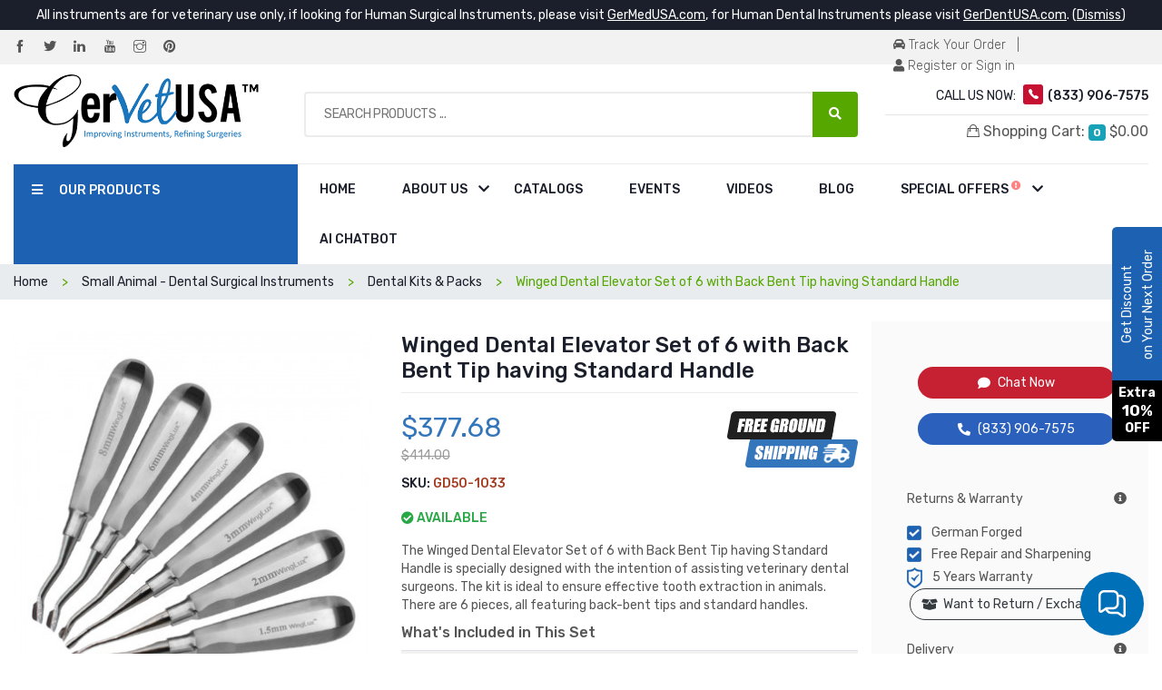

--- FILE ---
content_type: text/html; charset=UTF-8
request_url: https://www.gervetusa.com/winged-dental-elevator-set-of-6-with-back-bent-tip-having-standard-handle.html
body_size: 34148
content:
<!DOCTYPE html>
<html lang="en">
    <head>
        <meta charset="UTF-8">
        <meta name="viewport" content="width=device-width, initial-scale=1.0">
        <meta http-equiv="X-UA-Compatible" content="ie=edge">
        <meta name="description" content="GerVetUSA Inc. offer German-quality Winged Dental Elevator Set that comprises 6 durable winged elevators, all featuring back-bent tips and standard handles.">
        <meta name="keywords" content="Winged Dental Elevator Set of 6 with Back Bent Tip having Standard Handle, Dental Elevators, Animal Tools Kit, Veterinary Dental Tools, Winged Elevators, Set, Kit, Winged Dental Elevator Set">
        <meta name="_token" content="Mt1QrRsEgRd7SmCROZmd0CJ0cQNdDE4IXrpEE2zQ" />
                <base href="/">
        <link rel="preload" as="style" href="vsi/css/plugins.min.css">
        <link rel="stylesheet" href="vsi/css/plugins.min.css" />
        <link rel="preload" as="style" href="vsi/css/main.css">
        <link rel="stylesheet" href="vsi/css/main.css" />
        <link rel="preconnect dns-prefetch" href="https://fonts.googleapis.com" crossorigin>
        <link rel="preconnect dns-prefetch" href="https://googletagmanager.com" crossorigin>
        <link rel="preconnect" href="https://google-analytics.com" crossorigin>
        
        
        <link rel="preconnect dns-prefetch" href="https://fonts.gstatic.com/" crossorigin>
        
        <link rel="preconnect dns-prefetch" href="https://fonts.googleapis.com/css?family=Rubik:300,300i,400,400i,500,500i,700,700i,900,900i&display=swap" crossorigin>
        <link rel="preconnect dns-prefetch" href="https://fonts.googleapis.com/css?family=Raleway:400,500,600,700,900&display=swap" crossorigin>
        <link rel="preconnect dns-prefetch" href="https://fonts.googleapis.com/css?family=Open+Sans:400,600,700,800&display=swap" crossorigin>
        <link rel="preload" href="https://fonts.gstatic.com/s/rubik/v12/iJWKBXyIfDnIV7nBrXyw023e.woff2" as="font" type="font/woff2" crossorigin />
        <link rel="preload" href="https://fonts.gstatic.com/s/rubik/v12/iJWEBXyIfDnIV7nEnX661E_c5Ig.woff2" as="font" type="font/woff2" crossorigin />
        <link rel="preload" href="vsi/fonts/themify.woff?-fvbane" as="font" type="font/woff" crossorigin />
        <link rel="preload" href="vsi/fonts/Ionicons.ttf?v=2.0.0" as="font" type="font/ttf" crossorigin />
        <link rel="preload" href="vsi/fonts/fa-solid-900.woff2" as="font" type="font/woff2" crossorigin />
        <link rel="stylesheet" href="https://www.gervetusa.com/css/chatbotpopup.css?v=0.12">

        <!-- Meta Pixel Code -->
        <script type="5cf9dbbe2ca78719b47a3594-text/javascript">
            !function(f,b,e,v,n,t,s)
            {if(f.fbq)return;n=f.fbq=function(){n.callMethod?
                n.callMethod.apply(n,arguments):n.queue.push(arguments)};
                if(!f._fbq)f._fbq=n;n.push=n;n.loaded=!0;n.version='2.0';
                n.queue=[];t=b.createElement(e);t.async=!0;
                t.src=v;s=b.getElementsByTagName(e)[0];
                s.parentNode.insertBefore(t,s)}(window, document,'script',
                'https://connect.facebook.net/en_US/fbevents.js');
            fbq('init', '322899086567984');
            fbq('track', 'PageView');
        </script>
        <noscript><img height="1" width="1" style="display:none"
                       src="https://www.facebook.com/tr?id=322899086567984&ev=PageView&noscript=1"
            /></noscript>
        <!-- End Meta Pixel Code -->

        <!-- Google Tag Manager -->
        <script type="5cf9dbbe2ca78719b47a3594-text/javascript">(function(w,d,s,l,i){w[l]=w[l]||[];w[l].push({'gtm.start':
                    new Date().getTime(),event:'gtm.js'});var f=d.getElementsByTagName(s)[0],
                j=d.createElement(s),dl=l!='dataLayer'?'&l='+l:'';j.async=true;j.src=
                'https://www.googletagmanager.com/gtm.js?id='+i+dl;f.parentNode.insertBefore(j,f);
            })(window,document,'script','dataLayer','GTM-TLKQ87D');</script>
        <!-- End Google Tag Manager -->

            <link rel="stylesheet" type="text/css" href="vsi/tooltipster/dist/css/tooltipster.bundle.min.css" />
    <link rel="stylesheet" type="text/css" href="vsi/tooltipster/dist/css/plugins/tooltipster/sideTip/themes/tooltipster-sideTip-shadow.min.css" />
    
    

    <meta property="og:title" content="Winged Dental Elevator Set of 6 with Back Bent Tip having Standard Handle" />
    <meta property="og:url" content="https://www.gervetusa.com/winged-dental-elevator-set-of-6-with-back-bent-tip-having-standard-handle.html" />
    <meta property="og:type" content="website" />
    <meta property="og:description" content="The Winged Dental Elevator Set of 6 with Back Bent Tip having Standard Handle is specially designed with the intention of assisting veterinary dental surgeons. The kit is ideal to ensure effective tooth extraction in animals. There are 6 pieces, all featuring back-bent tips and standard handles." />
    <meta property="og:image" content="https://www.gervetusa.com/up_data/products/images/large/gd50-1033-winged-dental-elevator-set-of-6-with-back-bent-tip-having-standard-handle-1680595891-.jpg" />

    <meta name="twitter:card" content="product" />
    <meta name="twitter:title" content="Winged Dental Elevator Set of 6 with Back Bent Tip having Standard Handle" />
    <meta name="twitter:description" content="The Winged Dental Elevator Set of 6 with Back Bent Tip having Standard Handle is specially designed with the intention of assisting veterinary dental surgeons. The kit is ideal to ensure effective tooth extraction in animals. There are 6 pieces, all featuring back-bent tips and standard handles." />
    <meta name="twitter:url" content="https://www.gervetusa.com/winged-dental-elevator-set-of-6-with-back-bent-tip-having-standard-handle.html" />
    <meta name="twitter:image" content="https://www.gervetusa.com/up_data/products/images/large/gd50-1033-winged-dental-elevator-set-of-6-with-back-bent-tip-having-standard-handle-1680595891-.jpg" />

    <script type="application/ld+json">
    {
        "@context": "https://schema.org/",
        "@type": "Product",
        "name": "Winged Dental Elevator Set of 6 with Back Bent Tip having Standard Handle",
        "image": "https://www.gervetusa.com/up_data/products/images/large/gd50-1033-winged-dental-elevator-set-of-6-with-back-bent-tip-having-standard-handle-1680595891-.jpg",
        "description": "The Winged Dental Elevator Set of 6 with Back Bent Tip having Standard Handle is specially designed with the intention of assisting veterinary dental surgeons. The kit is ideal to ensure effective tooth extraction in animals. There are 6 pieces, all featuring back-bent tips and standard handles.",
        "brand": {
            "@type": "Brand",
            "name": "GerVetUSA"
        },
        "sku": "GD50-1033",
        "offers": {
            "url": "https://www.gervetusa.com/winged-dental-elevator-set-of-6-with-back-bent-tip-having-standard-handle.html",
            "priceCurrency": "USD",
                            "@type": "Offer",
                "price": "377.68",
                "availability": "https://schema.org/InStock",
                "itemCondition": "https://schema.org/NewCondition"
                    }
    }
    </script>

        <link rel="shortcut icon" type="image/x-icon" href="vsi/image/fav-icon.png">
        <title>Winged Dental Elevator Set of 6, Back Bent Tip, Standard Handle</title>
        <script src="https://cdn.onesignal.com/sdks/OneSignalSDK.js" async="" type="5cf9dbbe2ca78719b47a3594-text/javascript"></script>
        <script type="5cf9dbbe2ca78719b47a3594-text/javascript">
            window.OneSignal = window.OneSignal || [];
            OneSignal.push(function() {
                OneSignal.init({
                appId: "cf117c28-34ca-43d9-ac76-009cb8ce98ee",
                });
            });
        </script>

        <script src="https://challenges.cloudflare.com/turnstile/v0/api.js?render=explicit" type="5cf9dbbe2ca78719b47a3594-text/javascript"></script>

        

        <!-- Google tag (gtag.js) -->
        

    </head>
    <body class="">
    <!-- Google Tag Manager (noscript) -->
    <noscript><iframe src="https://www.googletagmanager.com/ns.html?id=GTM-TLKQ87D"
                      height="0" width="0" style="display:none;visibility:hidden"></iframe></noscript>
    <!-- End Google Tag Manager (noscript) -->
        <div class="site-wrapper">
            <header class="header petmark-header-1">
            <div class="text-center instruments-notice">
            All instruments are for veterinary use only, if looking for Human Surgical Instruments, please visit
            <span style="text-decoration: underline; cursor: pointer;" onclick="if (!window.__cfRLUnblockHandlers) return false; window.open('https://www.germedusa.com');" rel="nofollow" data-cf-modified-5cf9dbbe2ca78719b47a3594-="">GerMedUSA.com</span>,
            for Human Dental Instruments please visit
            <span style="text-decoration: underline; cursor: pointer;" onclick="if (!window.__cfRLUnblockHandlers) return false; window.open('https://www.gerdentusa.com');" rel="nofollow" data-cf-modified-5cf9dbbe2ca78719b47a3594-="">GerDentUSA.com</span>.
            (<a href="javascript:void(0);" class="text-white" id="dismiss_instruments_notice">Dismiss</a>)
        </div>
        <div class="header-wrapper">
        <!-- Site Wrapper Starts -->
        <div class="header-top bg-ash">
            <div class="container">
                <div class="row align-items-center">
                    <div class="col-sm-6 text-center text-sm-left">
                        <a href="https://www.facebook.com/GerVetUSAOfficial/" class="pr-3" rel="noopener" target="_blank" aria-label="Facebook"><i class="ti-facebook"></i></a>
                        <a href="https://twitter.com/GerVetUSA" class="pr-3" rel="noopener" target="_blank" aria-label="Twitter"><i class="ti-twitter-alt"></i></a>
                        <a href="https://www.linkedin.com/company/gervetusa" class="pr-3" rel="noopener" target="_blank" aria-label="LinkedIn"><i class="ti-linkedin"></i></a>
                        <a href="https://www.youtube.com/channel/UClgR5A1Bat2jJ-73o398iag" class="pr-3" rel="noopener" target="_blank" aria-label="YouTube"><i class="ti-youtube"></i></a>
                        <a href="https://www.instagram.com/gervetusa" class="pr-3" rel="noopener" target="_blank" aria-label="Instagram"><i class="ti-instagram"></i></a>
                        <a href="https://www.pinterest.com/gervetusainc/" class="pr-3" rel="noopener" target="_blank" aria-label="Pinterest"><i class="ti-pinterest-alt"></i></a>
                    </div>
                    <div class="col-sm-6">
                        <div class="header-top-nav right-nav">
                            <div class="nav-item slide-down-wrapper" style="width:281.14px;height:43px;">
                                <a href="track-your-order"><i class="fas fa-car-alt"></i> Track Your Order</a>
                                &nbsp; | &nbsp;
                                                                    <a href="/login"><i class="fas fa-user" style="width:12.25px;height:14px;"></i> Register or Sign in</a>
                                                            </div>
                        </div>
                    </div>
                </div>
            </div>
        </div>
        <div class="header-middle">
            <div class="container">
                <div class="row align-items-center justify-content-center">
                    <!-- Template Logo -->
                    <div class="col-lg-3 col-md-12 col-sm-4">
                        <div class="site-brand  text-center text-lg-left">
                                                        <a href="/" class="brand-image" style="height:82px;overflow:hidden">
                                <img data-src="vsi/image/gvu_logo.png" alt="GerVetUSA" width="270" height="82" srcset="vsi/image/gvu_logo.png 500w, vsi/image/gvu_logo.png 1000w, vsi/image/gvu_logo.png 1500w">
                            </a>
                        </div>
                    </div>
                    <!-- Category With Search -->
                    <div class="col-lg-6 col-md-7 order-3 order-md-2">
                        <form method="get" action="search-results" class="category-widget">
                            <input type="text" name="s" id="search_input" placeholder="Search Products ...">
                            <button type="submit" class="search-submit" aria-label="Search Products ..."><i class="fas fa-search"></i></button>
                        </form>



                        <!-- Search Results -->

                    <div class="search-results-container">
                        <div class="position-relative">
                            <div class="close-search-results-container">
                                <i class="fa fa-times" aria-hidden="true"></i>
                            </div>
                        </div>

                        <div class="search-results-wrapper">

                        <div class="two-cols-wrapper">
                            <div id="as_tabs_wrapper" class="tabs-wrapper">

                            </div>
                            <div class="category-filter-col-wrapper">
                                <div class="filter-wrapper">
                                    <h3 class="filter-heading">Category</h3>
                                    <div class="category-filter-wrapper">

                                    </div>
                                </div>
                            </div>
                            <div class="product-col-wrapper first-search-results">
                                <h2 class="search-results-heading">
                                    <span>Search Results for&nbsp;</span
                                    >"<span class="search-results-keyword"></span>"
                                </h2>

                                <div class="search-results-items-wrapper">



                                </div>
                            </div>
                        </div>
                        </div>
                    </div>

                    <!-- Search Results -->




                    </div>
                    <!-- Call Login & Track of Order -->
                    <div class="col-lg-3 col-md-5 col-sm-8 order-2 order-md-3">
                        <div class="header-widget-2 text-center text-sm-right ">
                            <div class="call-widget">
                                <p>CALL US NOW: <a href="tel:(833) 906-7575"><i class="icon ion-ios-telephone"></i><span
                                            class="font-weight-mid">(833) 906-7575</a></span></p>
                            </div>
                            
                            <hr size="1" id="top-cart-hr">
                            <div class="cart-widget-wrapper slide-down-wrapper">
                                <div id="top-cart-text" class="slide-down--btn">
                                    <a href="javascript:;">
                                        <i class="ion-bag"></i> Shopping Cart: <span
                                            class="badge badge-info mini-cart-count">0</span>
                                        <span class="amount mini-cart-total">$0.00</span>
                                    </a>
                                </div>
                                <div class="slide-down--item cart-widget-box">
                                    <ul class="cart-items">
                                        <li class="single-cart d-none" id="mini-cart-sub-total-row">
                                            <div class="cart-product__subtotal">
                                                <span class="subtotal--title">Subtotal</span>
                                                <span class="subtotal--price mini-cart-total">$0.00</span>
                                            </div>
                                        </li>
                                        <li class="single-cart d-none">
                                            <div class="cart-buttons">
                                                <a href="https://www.gervetusa.com/cart"
                                                    class="btn btn-outlined">View Cart</a>
                                                <a href=""
                                                    class="btn btn-outlined link_header_checkout btn-checkout-track">Check
                                                    Out</a>
                                            </div>
                                        </li>
                                        <li class="single-cart text-center mini-cart-sorry">
                                            <strong>Sorry!</strong>, your cart is empty!
                                        </li>
                                    </ul>
                                </div>
                            </div>
                        </div>
                    </div>
                </div>
            </div>
        </div>
    </div>
    <div class="header-nav-wrapper">
        <div class="container">
            <div class="row no-gutters header-bottom-inner">
                <!-- Category Nav -->
                <div class="col-lg-3 col-md-8">
                    <!-- Category Nav Start -->
                    <div class="category-nav bg-blue">
                        <h2 class="category-nav__title primary-bg" id="js-cat-nav-title"><i
                                class="fa fa-bars"></i>
                            <span>OUR PRODUCTS</span></h2>
                        <ul class="category-nav__menu" id="js-cat-nav">
                                                                                                                        <li class="category-nav__menu__item   has-children ">
                                    <a href="small-animal-surgical-instruments.html" onclick="if (!window.__cfRLUnblockHandlers) return false; location.href=this.href;" data-cf-modified-5cf9dbbe2ca78719b47a3594-="">Small Animal - Veterinary Surgical Instruments</a>
                                                                            <div class="category-nav__submenu mega-menu three-column">
                                            <div class="category-nav__submenu--inner">
                                                <ul>
                                                                                                                                                                
                                                        <li><a href="small-animal-surgical-instruments/er-essentials-pack.html" onclick="if (!window.__cfRLUnblockHandlers) return false; location.href=this.href;" data-cf-modified-5cf9dbbe2ca78719b47a3594-="">&raquo; ER - Essentials Pack</a>
                                                        </li>
                                                                                                                                                                    
                                                        <li><a href="small-animal-surgical-instruments/veterinary-surgical-scissors.html" onclick="if (!window.__cfRLUnblockHandlers) return false; location.href=this.href;" data-cf-modified-5cf9dbbe2ca78719b47a3594-="">&raquo; Veterinary Surgical Scissors</a>
                                                        </li>
                                                                                                                                                                    
                                                        <li><a href="small-animal-surgical-instruments/veterinary-bandage-scissors.html" onclick="if (!window.__cfRLUnblockHandlers) return false; location.href=this.href;" data-cf-modified-5cf9dbbe2ca78719b47a3594-="">&raquo; Veterinary Bandage Scissors</a>
                                                        </li>
                                                                                                                                                                    
                                                        <li><a href="small-animal-surgical-instruments/suture-removal-scissors.html" onclick="if (!window.__cfRLUnblockHandlers) return false; location.href=this.href;" data-cf-modified-5cf9dbbe2ca78719b47a3594-="">&raquo; Suture Removal Scissors</a>
                                                        </li>
                                                                                                                                                                    
                                                        <li><a href="small-animal-surgical-instruments/veterinary-needle-holders.html" onclick="if (!window.__cfRLUnblockHandlers) return false; location.href=this.href;" data-cf-modified-5cf9dbbe2ca78719b47a3594-="">&raquo; Veterinary Needle Holders</a>
                                                        </li>
                                                                                                                                                                    
                                                        <li><a href="small-animal-surgical-instruments/needle-holders-tungsten-carbide-jaws-gold-rings.html" onclick="if (!window.__cfRLUnblockHandlers) return false; location.href=this.href;" data-cf-modified-5cf9dbbe2ca78719b47a3594-="">&raquo; Needle Holders - Tungsten Carbide Jaws - Gold Rings</a>
                                                        </li>
                                                                                                                                                                    
                                                        <li><a href="small-animal-surgical-instruments/veterinary-surgical-needles.html" onclick="if (!window.__cfRLUnblockHandlers) return false; location.href=this.href;" data-cf-modified-5cf9dbbe2ca78719b47a3594-="">&raquo; Veterinary Surgical Needles</a>
                                                        </li>
                                                                                                                                                                    
                                                        <li><a href="small-animal-surgical-instruments/veterinary-surgical-packs.html" onclick="if (!window.__cfRLUnblockHandlers) return false; location.href=this.href;" data-cf-modified-5cf9dbbe2ca78719b47a3594-="">&raquo; Veterinary Surgical Packs</a>
                                                        </li>
                                                                                                                                                                    
                                                        <li><a href="small-animal-surgical-instruments/veterinary-speculum.html" onclick="if (!window.__cfRLUnblockHandlers) return false; location.href=this.href;" data-cf-modified-5cf9dbbe2ca78719b47a3594-="">&raquo; Veterinary Speculum</a>
                                                        </li>
                                                                                                                                                                    
                                                        <li><a href="small-animal-surgical-instruments/surgical-retractors.html" onclick="if (!window.__cfRLUnblockHandlers) return false; location.href=this.href;" data-cf-modified-5cf9dbbe2ca78719b47a3594-="">&raquo; Surgical Retractors</a>
                                                        </li>
                                                                                                                                                                    
                                                        <li><a href="small-animal-surgical-instruments/atraumatic-forceps.html" onclick="if (!window.__cfRLUnblockHandlers) return false; location.href=this.href;" data-cf-modified-5cf9dbbe2ca78719b47a3594-="">&raquo; Atraumatic Forceps</a>
                                                        </li>
                                                                                                                                                                    
                                                        <li><a href="small-animal-surgical-instruments/hemostatic-forceps.html" onclick="if (!window.__cfRLUnblockHandlers) return false; location.href=this.href;" data-cf-modified-5cf9dbbe2ca78719b47a3594-="">&raquo; Hemostatic Forceps</a>
                                                        </li>
                                                                                                        </ul>
                                            </div>
                                            <div class="category-nav__submenu--inner">
                                                <ul>
                                                                                                                                                                                                                    
                                                        <li><a href="small-animal-surgical-instruments/iris-tissue-forceps.html" onclick="if (!window.__cfRLUnblockHandlers) return false; location.href=this.href;" data-cf-modified-5cf9dbbe2ca78719b47a3594-="">&raquo; Iris Tissue Forceps</a>
                                                        </li>
                                                                                                                                                                    
                                                        <li><a href="small-animal-surgical-instruments/dressing-forceps.html" onclick="if (!window.__cfRLUnblockHandlers) return false; location.href=this.href;" data-cf-modified-5cf9dbbe2ca78719b47a3594-="">&raquo; Dressing Forceps</a>
                                                        </li>
                                                                                                                                                                    
                                                        <li><a href="small-animal-surgical-instruments/sponge-forceps-towel-clamps.html" onclick="if (!window.__cfRLUnblockHandlers) return false; location.href=this.href;" data-cf-modified-5cf9dbbe2ca78719b47a3594-="">&raquo; Sponge Forceps - Towel Clamps</a>
                                                        </li>
                                                                                                                                                                    
                                                        <li><a href="small-animal-surgical-instruments/declaw-clamp.html" onclick="if (!window.__cfRLUnblockHandlers) return false; location.href=this.href;" data-cf-modified-5cf9dbbe2ca78719b47a3594-="">&raquo; Declaw Clamp</a>
                                                        </li>
                                                                                                                                                                    
                                                        <li><a href="small-animal-surgical-instruments/ear-instruments.html" onclick="if (!window.__cfRLUnblockHandlers) return false; location.href=this.href;" data-cf-modified-5cf9dbbe2ca78719b47a3594-="">&raquo; Ear Instruments</a>
                                                        </li>
                                                                                                                                                                    
                                                        <li><a href="small-animal-surgical-instruments/intestinal-instruments.html" onclick="if (!window.__cfRLUnblockHandlers) return false; location.href=this.href;" data-cf-modified-5cf9dbbe2ca78719b47a3594-="">&raquo; Intestinal Instruments</a>
                                                        </li>
                                                                                                                                                                    
                                                        <li><a href="small-animal-surgical-instruments/gallbladder-surgery-instruments.html" onclick="if (!window.__cfRLUnblockHandlers) return false; location.href=this.href;" data-cf-modified-5cf9dbbe2ca78719b47a3594-="">&raquo; Gallbladder Surgery Instruments</a>
                                                        </li>
                                                                                                                                                                    
                                                        <li><a href="small-animal-surgical-instruments/microsurgical-instruments.html" onclick="if (!window.__cfRLUnblockHandlers) return false; location.href=this.href;" data-cf-modified-5cf9dbbe2ca78719b47a3594-="">&raquo; MicroSurgical Instruments</a>
                                                        </li>
                                                                                                                                                                    
                                                        <li><a href="small-animal-surgical-instruments/miscellaneous-instruments.html" onclick="if (!window.__cfRLUnblockHandlers) return false; location.href=this.href;" data-cf-modified-5cf9dbbe2ca78719b47a3594-="">&raquo; Miscellaneous Instruments</a>
                                                        </li>
                                                                                                                                                                    
                                                        <li><a href="small-animal-surgical-instruments/neurosurgical-instruments.html" onclick="if (!window.__cfRLUnblockHandlers) return false; location.href=this.href;" data-cf-modified-5cf9dbbe2ca78719b47a3594-="">&raquo; Neurosurgical Instruments</a>
                                                        </li>
                                                                                                                                                                    
                                                        <li><a href="small-animal-surgical-instruments/nasal-instruments.html" onclick="if (!window.__cfRLUnblockHandlers) return false; location.href=this.href;" data-cf-modified-5cf9dbbe2ca78719b47a3594-="">&raquo; Nasal Instruments</a>
                                                        </li>
                                                                                                                                                                    
                                                        <li><a href="small-animal-surgical-instruments/ophthalmic-instruments.html" onclick="if (!window.__cfRLUnblockHandlers) return false; location.href=this.href;" data-cf-modified-5cf9dbbe2ca78719b47a3594-="">&raquo; Ophthalmic Instruments</a>
                                                        </li>
                                                                                                        </ul>
                                            </div>
                                            <div class="category-nav__submenu--inner">
                                                <ul>
                                                                                                                                                                                                                    
                                                        <li><a href="small-animal-surgical-instruments/suction-aspiration.html" onclick="if (!window.__cfRLUnblockHandlers) return false; location.href=this.href;" data-cf-modified-5cf9dbbe2ca78719b47a3594-="">&raquo; Suction &amp; Aspiration</a>
                                                        </li>
                                                                                                                                                                    
                                                        <li><a href="small-animal-surgical-instruments/stainless-ware.html" onclick="if (!window.__cfRLUnblockHandlers) return false; location.href=this.href;" data-cf-modified-5cf9dbbe2ca78719b47a3594-="">&raquo; Stainless Ware</a>
                                                        </li>
                                                                                                                                                                    
                                                        <li><a href="small-animal-surgical-instruments/probes-directors.html" onclick="if (!window.__cfRLUnblockHandlers) return false; location.href=this.href;" data-cf-modified-5cf9dbbe2ca78719b47a3594-="">&raquo; Probes &amp; Directors</a>
                                                        </li>
                                                                                                                                                                    
                                                        <li><a href="small-animal-surgical-instruments/snook-hook.html" onclick="if (!window.__cfRLUnblockHandlers) return false; location.href=this.href;" data-cf-modified-5cf9dbbe2ca78719b47a3594-="">&raquo; Snook Hook</a>
                                                        </li>
                                                                                                                                                                    
                                                        <li><a href="small-animal-surgical-instruments/nail-trimmers.html" onclick="if (!window.__cfRLUnblockHandlers) return false; location.href=this.href;" data-cf-modified-5cf9dbbe2ca78719b47a3594-="">&raquo; Nail Trimmers</a>
                                                        </li>
                                                                                                                                                                    
                                                        <li><a href="small-animal-surgical-instruments/scalpel-handles-stainless-steel.html" onclick="if (!window.__cfRLUnblockHandlers) return false; location.href=this.href;" data-cf-modified-5cf9dbbe2ca78719b47a3594-="">&raquo; Scalpel Handles - Stainless Steel</a>
                                                        </li>
                                                                                                                                                                    
                                                        <li><a href="small-animal-surgical-instruments/olsen-hegar-needle-holders.html" onclick="if (!window.__cfRLUnblockHandlers) return false; location.href=this.href;" data-cf-modified-5cf9dbbe2ca78719b47a3594-="">&raquo; Olsen Hegar Needle Holders</a>
                                                        </li>
                                                                                                                                                                    
                                                        <li><a href="small-animal-surgical-instruments/lister-bandage-scissors.html" onclick="if (!window.__cfRLUnblockHandlers) return false; location.href=this.href;" data-cf-modified-5cf9dbbe2ca78719b47a3594-="">&raquo; Lister Bandage Scissors</a>
                                                        </li>
                                                                                                                                                                    
                                                        <li><a href="small-animal-surgical-instruments/metzenbaum-scissors.html" onclick="if (!window.__cfRLUnblockHandlers) return false; location.href=this.href;" data-cf-modified-5cf9dbbe2ca78719b47a3594-="">&raquo; Metzenbaum Scissors</a>
                                                        </li>
                                                                                                                                                                    
                                                        <li><a href="small-animal-surgical-instruments/mayo-scissors-dissecting.html" onclick="if (!window.__cfRLUnblockHandlers) return false; location.href=this.href;" data-cf-modified-5cf9dbbe2ca78719b47a3594-="">&raquo; Mayo Dissecting Scissors</a>
                                                        </li>
                                                                                                                                                                    
                                                        <li><a href="cardiology-instruments.html" onclick="if (!window.__cfRLUnblockHandlers) return false; location.href=this.href;" data-cf-modified-5cf9dbbe2ca78719b47a3594-="">&raquo; Cardiology Instruments</a>
                                                        </li>
                                                                                                                                                                    
                                                        <li><a href="small-animal-instruments/sterile-surgical-blades/surgical-blades-stainless-steel.html" onclick="if (!window.__cfRLUnblockHandlers) return false; location.href=this.href;" data-cf-modified-5cf9dbbe2ca78719b47a3594-="">&raquo; Surgical Blades Stainless Steel</a>
                                                        </li>
                                                                                                        </ul>
                                            </div>
                                            <div class="category-nav__submenu--inner">
                                                <ul>
                                                                                                                                                                                                            </ul>
                                            </div>
                                        </div>
                                                                        
                                </li>
                                                                                            <li class="category-nav__menu__item   has-children ">
                                    <a href="small-animal-dental-surgical-instruments.html" onclick="if (!window.__cfRLUnblockHandlers) return false; location.href=this.href;" data-cf-modified-5cf9dbbe2ca78719b47a3594-="">Small Animal - Dental Surgical Instruments</a>
                                                                            <div class="category-nav__submenu mega-menu three-column">
                                            <div class="category-nav__submenu--inner">
                                                <ul>
                                                                                                                                                                
                                                        <li><a href="small-animal-dental-surgical-instruments.html/dental-bur.html" onclick="if (!window.__cfRLUnblockHandlers) return false; location.href=this.href;" data-cf-modified-5cf9dbbe2ca78719b47a3594-="">&raquo; Dental Bur</a>
                                                        </li>
                                                                                                                                                                    
                                                        <li><a href="small-animal-dental-surgical-instruments.html/dental-screws.html" onclick="if (!window.__cfRLUnblockHandlers) return false; location.href=this.href;" data-cf-modified-5cf9dbbe2ca78719b47a3594-="">&raquo; Dental Screws</a>
                                                        </li>
                                                                                                                                                                    
                                                        <li><a href="small-animal-dental-surgical-instruments/periosteal-elevators-new-stubby-handle.html" onclick="if (!window.__cfRLUnblockHandlers) return false; location.href=this.href;" data-cf-modified-5cf9dbbe2ca78719b47a3594-="">&raquo; Periosteal Elevators New Stubby Handle</a>
                                                        </li>
                                                                                                                                                                    
                                                        <li><a href="small-animal-dental-surgical-instruments/periosteal-elevators-single-ended-mini-handle.html" onclick="if (!window.__cfRLUnblockHandlers) return false; location.href=this.href;" data-cf-modified-5cf9dbbe2ca78719b47a3594-="">&raquo; Periosteal Elevators Single Ended Mini Handle</a>
                                                        </li>
                                                                                                                                                                    
                                                        <li><a href="small-animal-dental-surgical-instruments/dental-elevators.html" onclick="if (!window.__cfRLUnblockHandlers) return false; location.href=this.href;" data-cf-modified-5cf9dbbe2ca78719b47a3594-="">&raquo; Dental Elevators</a>
                                                        </li>
                                                                                                                                                                    
                                                        <li><a href="small-animal-dental-surgical-instruments/periosteal-elevator.html" onclick="if (!window.__cfRLUnblockHandlers) return false; location.href=this.href;" data-cf-modified-5cf9dbbe2ca78719b47a3594-="">&raquo; Periosteal Elevator</a>
                                                        </li>
                                                                                                                                                                    
                                                        <li><a href="small-animal-dental-surgical-instruments/root-elevators.html" onclick="if (!window.__cfRLUnblockHandlers) return false; location.href=this.href;" data-cf-modified-5cf9dbbe2ca78719b47a3594-="">&raquo; Root Elevators</a>
                                                        </li>
                                                                                                                                                                    
                                                        <li><a href="small-animal-dental-surgical-instruments/tooth-luxation.html" onclick="if (!window.__cfRLUnblockHandlers) return false; location.href=this.href;" data-cf-modified-5cf9dbbe2ca78719b47a3594-="">&raquo; Tooth Luxation</a>
                                                        </li>
                                                                                                                                                                    
                                                        <li><a href="small-animal-dental-surgical-instruments.html/glux-luxating.html" onclick="if (!window.__cfRLUnblockHandlers) return false; location.href=this.href;" data-cf-modified-5cf9dbbe2ca78719b47a3594-="">&raquo; GLux Luxating</a>
                                                        </li>
                                                                                                                                                                    
                                                        <li><a href="small-animal-dental-surgical-instruments/winged-elevator.html" onclick="if (!window.__cfRLUnblockHandlers) return false; location.href=this.href;" data-cf-modified-5cf9dbbe2ca78719b47a3594-="">&raquo; Winged Elevator</a>
                                                        </li>
                                                                                                                                                                    
                                                        <li><a href="small-animal-dental-surgical-instruments/cryer-elevator.html" onclick="if (!window.__cfRLUnblockHandlers) return false; location.href=this.href;" data-cf-modified-5cf9dbbe2ca78719b47a3594-="">&raquo; Cryer Elevator</a>
                                                        </li>
                                                                                                                                                                    
                                                        <li><a href="small-animal-dental-surgical-instruments/deciduous-notched-elevators.html" onclick="if (!window.__cfRLUnblockHandlers) return false; location.href=this.href;" data-cf-modified-5cf9dbbe2ca78719b47a3594-="">&raquo; Deciduous &amp; Notched Elevators</a>
                                                        </li>
                                                                                                                                                                    
                                                        <li><a href="small-animal-dental-surgical-instruments/cameron-dental-elevator.html" onclick="if (!window.__cfRLUnblockHandlers) return false; location.href=this.href;" data-cf-modified-5cf9dbbe2ca78719b47a3594-="">&raquo; Cameron Dental Elevator</a>
                                                        </li>
                                                                                                                                                                    
                                                        <li><a href="small-animal-dental-surgical-instruments/winged-luxating-winglux-elevator.html" onclick="if (!window.__cfRLUnblockHandlers) return false; location.href=this.href;" data-cf-modified-5cf9dbbe2ca78719b47a3594-="">&raquo; Winged Luxating(winglux) Elevator</a>
                                                        </li>
                                                                                                                                                                    
                                                        <li><a href="small-animal-dental-surgical-instruments/dental-elevator-mini-handle.html" onclick="if (!window.__cfRLUnblockHandlers) return false; location.href=this.href;" data-cf-modified-5cf9dbbe2ca78719b47a3594-="">&raquo; Dental Elevator Mini Handle</a>
                                                        </li>
                                                                                                                                                                    
                                                        <li><a href="small-animal-dental-surgical-instruments/winged-elevator-double-ended.html" onclick="if (!window.__cfRLUnblockHandlers) return false; location.href=this.href;" data-cf-modified-5cf9dbbe2ca78719b47a3594-="">&raquo; Winged Elevator Double Ended</a>
                                                        </li>
                                                                                                                                                                    
                                                        <li><a href="small-animal-dental-surgical-instruments/winged-elevator-short-handle.html" onclick="if (!window.__cfRLUnblockHandlers) return false; location.href=this.href;" data-cf-modified-5cf9dbbe2ca78719b47a3594-="">&raquo; Winged Elevator Short Handle</a>
                                                        </li>
                                                                                                                                                                    
                                                        <li><a href="small-animal-dental-surgical-instruments/feline-dental-elevators.html" onclick="if (!window.__cfRLUnblockHandlers) return false; location.href=this.href;" data-cf-modified-5cf9dbbe2ca78719b47a3594-="">&raquo; Feline Dental Elevators</a>
                                                        </li>
                                                                                                        </ul>
                                            </div>
                                            <div class="category-nav__submenu--inner">
                                                <ul>
                                                                                                                                                                                                                    
                                                        <li><a href="small-animal-dental-surgical-instruments/feline-dental-elevator-extra-short.html" onclick="if (!window.__cfRLUnblockHandlers) return false; location.href=this.href;" data-cf-modified-5cf9dbbe2ca78719b47a3594-="">&raquo; Feline Dental Elevator Extra Short</a>
                                                        </li>
                                                                                                                                                                    
                                                        <li><a href="small-animal-dental-surgical-instruments/root-tip-picks.html" onclick="if (!window.__cfRLUnblockHandlers) return false; location.href=this.href;" data-cf-modified-5cf9dbbe2ca78719b47a3594-="">&raquo; Root Tip Picks</a>
                                                        </li>
                                                                                                                                                                    
                                                        <li><a href="small-animal-dental-surgical-instruments/dental-forceps.html" onclick="if (!window.__cfRLUnblockHandlers) return false; location.href=this.href;" data-cf-modified-5cf9dbbe2ca78719b47a3594-="">&raquo; Dental Forceps</a>
                                                        </li>
                                                                                                                                                                    
                                                        <li><a href="small-animal-dental-surgical-instruments/dental-extraction-forceps.html" onclick="if (!window.__cfRLUnblockHandlers) return false; location.href=this.href;" data-cf-modified-5cf9dbbe2ca78719b47a3594-="">&raquo; Dental Extraction Forceps</a>
                                                        </li>
                                                                                                                                                                    
                                                        <li><a href="small-animal-dental-surgical-instruments/dental-excavators.html" onclick="if (!window.__cfRLUnblockHandlers) return false; location.href=this.href;" data-cf-modified-5cf9dbbe2ca78719b47a3594-="">&raquo; Dental Excavators</a>
                                                        </li>
                                                                                                                                                                    
                                                        <li><a href="small-animal-dental-surgical-instruments/needle-holders.html" onclick="if (!window.__cfRLUnblockHandlers) return false; location.href=this.href;" data-cf-modified-5cf9dbbe2ca78719b47a3594-="">&raquo; Dental Needle Holders</a>
                                                        </li>
                                                                                                                                                                    
                                                        <li><a href="small-animal-dental-surgical-instruments/needle-holders-tungsten-carbide.html" onclick="if (!window.__cfRLUnblockHandlers) return false; location.href=this.href;" data-cf-modified-5cf9dbbe2ca78719b47a3594-="">&raquo; Needle Holders Tungsten Carbide</a>
                                                        </li>
                                                                                                                                                                    
                                                        <li><a href="small-animal-dental-surgical-instruments/dental-scissors.html" onclick="if (!window.__cfRLUnblockHandlers) return false; location.href=this.href;" data-cf-modified-5cf9dbbe2ca78719b47a3594-="">&raquo; Dental Scissors</a>
                                                        </li>
                                                                                                                                                                    
                                                        <li><a href="small-animal-dental-surgical-instruments/supercut-dental-scissors.html" onclick="if (!window.__cfRLUnblockHandlers) return false; location.href=this.href;" data-cf-modified-5cf9dbbe2ca78719b47a3594-="">&raquo; SuperCut Dental Scissors</a>
                                                        </li>
                                                                                                                                                                    
                                                        <li><a href="small-animal-dental-surgical-instruments/tungsten-carbide-dental-scissors.html" onclick="if (!window.__cfRLUnblockHandlers) return false; location.href=this.href;" data-cf-modified-5cf9dbbe2ca78719b47a3594-="">&raquo; Tungsten Carbide Dental Scissors</a>
                                                        </li>
                                                                                                                                                                    
                                                        <li><a href="small-animal-dental-surgical-instruments/dental-furcation-bone-files.html" onclick="if (!window.__cfRLUnblockHandlers) return false; location.href=this.href;" data-cf-modified-5cf9dbbe2ca78719b47a3594-="">&raquo; Dental Furcation &amp; Bone Files</a>
                                                        </li>
                                                                                                                                                                    
                                                        <li><a href="small-animal-dental-surgical-instruments/dressing-tissue-pliers.html" onclick="if (!window.__cfRLUnblockHandlers) return false; location.href=this.href;" data-cf-modified-5cf9dbbe2ca78719b47a3594-="">&raquo; Dressing &amp; Tissue Pliers</a>
                                                        </li>
                                                                                                                                                                    
                                                        <li><a href="small-animal-dental-surgical-instruments/pluggers-spreaders.html" onclick="if (!window.__cfRLUnblockHandlers) return false; location.href=this.href;" data-cf-modified-5cf9dbbe2ca78719b47a3594-="">&raquo; Pluggers &amp; Spreaders</a>
                                                        </li>
                                                                                                                                                                    
                                                        <li><a href="small-animal-dental-surgical-instruments/dental-probe-and-explorer.html" onclick="if (!window.__cfRLUnblockHandlers) return false; location.href=this.href;" data-cf-modified-5cf9dbbe2ca78719b47a3594-="">&raquo; Dental Probe and Explorer</a>
                                                        </li>
                                                                                                                                                                    
                                                        <li><a href="small-animal-dental-surgical-instruments/dental-sterilization-cassette-trays.html" onclick="if (!window.__cfRLUnblockHandlers) return false; location.href=this.href;" data-cf-modified-5cf9dbbe2ca78719b47a3594-="">&raquo; Dental Sterilization Cassette Trays</a>
                                                        </li>
                                                                                                                                                                    
                                                        <li><a href="small-animal-dental-surgical-instruments/plastic-filling-instruments.html" onclick="if (!window.__cfRLUnblockHandlers) return false; location.href=this.href;" data-cf-modified-5cf9dbbe2ca78719b47a3594-="">&raquo; Plastic Filling Instruments</a>
                                                        </li>
                                                                                                                                                                    
                                                        <li><a href="small-animal-dental-surgical-instruments/composite-instruments.html" onclick="if (!window.__cfRLUnblockHandlers) return false; location.href=this.href;" data-cf-modified-5cf9dbbe2ca78719b47a3594-="">&raquo; Composite Instruments</a>
                                                        </li>
                                                                                                                                                                    
                                                        <li><a href="small-animal-dental-surgical-instruments/periotomes.html" onclick="if (!window.__cfRLUnblockHandlers) return false; location.href=this.href;" data-cf-modified-5cf9dbbe2ca78719b47a3594-="">&raquo; Periotomes</a>
                                                        </li>
                                                                                                        </ul>
                                            </div>
                                            <div class="category-nav__submenu--inner">
                                                <ul>
                                                                                                                                                                                                                    
                                                        <li><a href="small-animal-dental-surgical-instruments/bone-curettes.html" onclick="if (!window.__cfRLUnblockHandlers) return false; location.href=this.href;" data-cf-modified-5cf9dbbe2ca78719b47a3594-="">&raquo; Bone Curettes</a>
                                                        </li>
                                                                                                                                                                    
                                                        <li><a href="small-animal-dental-surgical-instruments/dental-kits-packs.html" onclick="if (!window.__cfRLUnblockHandlers) return false; location.href=this.href;" data-cf-modified-5cf9dbbe2ca78719b47a3594-="">&raquo; Dental Kits &amp; Packs</a>
                                                        </li>
                                                                                                                                                                    
                                                        <li><a href="small-animal-dental-surgical-instruments/dental-curettes.html" onclick="if (!window.__cfRLUnblockHandlers) return false; location.href=this.href;" data-cf-modified-5cf9dbbe2ca78719b47a3594-="">&raquo; Dental Curettes</a>
                                                        </li>
                                                                                                                                                                    
                                                        <li><a href="small-animal-dental-surgical-instruments/dental-chisels.html" onclick="if (!window.__cfRLUnblockHandlers) return false; location.href=this.href;" data-cf-modified-5cf9dbbe2ca78719b47a3594-="">&raquo; Dental Chisels</a>
                                                        </li>
                                                                                                                                                                    
                                                        <li><a href="small-animal-dental-surgical-instruments/dental-retractors.html" onclick="if (!window.__cfRLUnblockHandlers) return false; location.href=this.href;" data-cf-modified-5cf9dbbe2ca78719b47a3594-="">&raquo; Dental Retractors</a>
                                                        </li>
                                                                                                                                                                    
                                                        <li><a href="small-animal-dental-surgical-instruments/dental-rongeurs.html" onclick="if (!window.__cfRLUnblockHandlers) return false; location.href=this.href;" data-cf-modified-5cf9dbbe2ca78719b47a3594-="">&raquo; Dental Rongeurs</a>
                                                        </li>
                                                                                                                                                                    
                                                        <li><a href="small-animal-dental-surgical-instruments/dental-scalers.html" onclick="if (!window.__cfRLUnblockHandlers) return false; location.href=this.href;" data-cf-modified-5cf9dbbe2ca78719b47a3594-="">&raquo; Dental Scalers</a>
                                                        </li>
                                                                                                                                                                    
                                                        <li><a href="small-animal-dental-surgical-instruments/dental-scrapers.html" onclick="if (!window.__cfRLUnblockHandlers) return false; location.href=this.href;" data-cf-modified-5cf9dbbe2ca78719b47a3594-="">&raquo; Dental Scrapers</a>
                                                        </li>
                                                                                                                                                                    
                                                        <li><a href="small-animal-dental-surgical-instruments/discoid-cleoid.html" onclick="if (!window.__cfRLUnblockHandlers) return false; location.href=this.href;" data-cf-modified-5cf9dbbe2ca78719b47a3594-="">&raquo; Discoid Cleoid</a>
                                                        </li>
                                                                                                                                                                    
                                                        <li><a href="small-animal-dental-surgical-instruments/dental-burnishers.html" onclick="if (!window.__cfRLUnblockHandlers) return false; location.href=this.href;" data-cf-modified-5cf9dbbe2ca78719b47a3594-="">&raquo; Dental Burnishers</a>
                                                        </li>
                                                                                                                                                                    
                                                        <li><a href="small-animal-dental-surgical-instruments/dental-carvers.html" onclick="if (!window.__cfRLUnblockHandlers) return false; location.href=this.href;" data-cf-modified-5cf9dbbe2ca78719b47a3594-="">&raquo; Dental Carvers</a>
                                                        </li>
                                                                                                                                                                    
                                                        <li><a href="small-animal-dental-surgical-instruments/dental-spatulas.html" onclick="if (!window.__cfRLUnblockHandlers) return false; location.href=this.href;" data-cf-modified-5cf9dbbe2ca78719b47a3594-="">&raquo; Dental Spatulas</a>
                                                        </li>
                                                                                                                                                                    
                                                        <li><a href="small-animal-dental-surgical-instruments/dental-mouth-gags.html" onclick="if (!window.__cfRLUnblockHandlers) return false; location.href=this.href;" data-cf-modified-5cf9dbbe2ca78719b47a3594-="">&raquo; Dental Mouth Gags</a>
                                                        </li>
                                                                                                                                                                    
                                                        <li><a href="small-animal-dental-surgical-instruments/dental-mirrors.html" onclick="if (!window.__cfRLUnblockHandlers) return false; location.href=this.href;" data-cf-modified-5cf9dbbe2ca78719b47a3594-="">&raquo; Dental Mirrors</a>
                                                        </li>
                                                                                                                                                                    
                                                        <li><a href="small-animal-dental-surgical-instruments/cheek-dilator.html" onclick="if (!window.__cfRLUnblockHandlers) return false; location.href=this.href;" data-cf-modified-5cf9dbbe2ca78719b47a3594-="">&raquo; Cheek Dilator</a>
                                                        </li>
                                                                                                                                                                    
                                                        <li><a href="small-animal-dental-surgical-instruments/dental-knives.html" onclick="if (!window.__cfRLUnblockHandlers) return false; location.href=this.href;" data-cf-modified-5cf9dbbe2ca78719b47a3594-="">&raquo; Dental Knives</a>
                                                        </li>
                                                                                                                                                                    
                                                        <li><a href="small-animal-dental-surgical-instruments/knife-handle.html" onclick="if (!window.__cfRLUnblockHandlers) return false; location.href=this.href;" data-cf-modified-5cf9dbbe2ca78719b47a3594-="">&raquo; Knife Handle</a>
                                                        </li>
                                                                                                                                                            </ul>
                                            </div>
                                        </div>
                                                                        
                                </li>
                                                                                            <li class="category-nav__menu__item   has-children ">
                                    <a href="large-animal-surgical-instruments.html" onclick="if (!window.__cfRLUnblockHandlers) return false; location.href=this.href;" data-cf-modified-5cf9dbbe2ca78719b47a3594-="">Large Animal - Veterinary Surgical Instruments</a>
                                                                            <div class="category-nav__submenu mega-menu three-column">
                                            <div class="category-nav__submenu--inner">
                                                <ul>
                                                                                                                                                                
                                                        <li><a href="large-animal-surgical-instruments/abdominal-instruments.html" onclick="if (!window.__cfRLUnblockHandlers) return false; location.href=this.href;" data-cf-modified-5cf9dbbe2ca78719b47a3594-="">&raquo; Abdominal Instruments</a>
                                                        </li>
                                                                                                                                                                    
                                                        <li><a href="large-animal-surgical-instruments/anesthesia-instruments.html" onclick="if (!window.__cfRLUnblockHandlers) return false; location.href=this.href;" data-cf-modified-5cf9dbbe2ca78719b47a3594-="">&raquo; Anesthesia Instruments</a>
                                                        </li>
                                                                                                                                                                    
                                                        <li><a href="large-animal-surgical-instruments/biopsy-instruments.html" onclick="if (!window.__cfRLUnblockHandlers) return false; location.href=this.href;" data-cf-modified-5cf9dbbe2ca78719b47a3594-="">&raquo; Biopsy Instruments</a>
                                                        </li>
                                                                                                        </ul>
                                            </div>
                                            <div class="category-nav__submenu--inner">
                                                <ul>
                                                                                                                                                                                                                    
                                                        <li><a href="large-animal-surgical-instruments/dehorners.html" onclick="if (!window.__cfRLUnblockHandlers) return false; location.href=this.href;" data-cf-modified-5cf9dbbe2ca78719b47a3594-="">&raquo; Dehorners</a>
                                                        </li>
                                                                                                                                                                    
                                                        <li><a href="large-animal-surgical-instruments/diagnostic-restraints-instruments.html" onclick="if (!window.__cfRLUnblockHandlers) return false; location.href=this.href;" data-cf-modified-5cf9dbbe2ca78719b47a3594-="">&raquo; Diagnostic &amp; Restraints Instruments</a>
                                                        </li>
                                                                                                                                                                    
                                                        <li><a href="large-animal-equipment/equivet-urethane-stomach.html" onclick="if (!window.__cfRLUnblockHandlers) return false; location.href=this.href;" data-cf-modified-5cf9dbbe2ca78719b47a3594-="">&raquo; Equivet Urethane Stomach</a>
                                                        </li>
                                                                                                        </ul>
                                            </div>
                                            <div class="category-nav__submenu--inner">
                                                <ul>
                                                                                                                                                                                                                    
                                                        <li><a href="large-animal-surgical-instruments/large-animal-equipment.html" onclick="if (!window.__cfRLUnblockHandlers) return false; location.href=this.href;" data-cf-modified-5cf9dbbe2ca78719b47a3594-="">&raquo; Large Animal Equipment</a>
                                                        </li>
                                                                                                                                                                    
                                                        <li><a href="large-animal-surgical-instruments/obstetrical-instruments.html" onclick="if (!window.__cfRLUnblockHandlers) return false; location.href=this.href;" data-cf-modified-5cf9dbbe2ca78719b47a3594-="">&raquo; Obstetrical Instruments</a>
                                                        </li>
                                                                                                                                                                    
                                                        <li><a href="large-animal-surgical-instruments/teat-instruments.html" onclick="if (!window.__cfRLUnblockHandlers) return false; location.href=this.href;" data-cf-modified-5cf9dbbe2ca78719b47a3594-="">&raquo; Teat Instruments</a>
                                                        </li>
                                                                                                        </ul>
                                            </div>
                                            <div class="category-nav__submenu--inner">
                                                <ul>
                                                                                                                                                                                                            </ul>
                                            </div>
                                        </div>
                                                                        
                                </li>
                                                                                            <li class="category-nav__menu__item   has-children ">
                                    <a href="veterinary-orthopedic-surgical-instruments.html" onclick="if (!window.__cfRLUnblockHandlers) return false; location.href=this.href;" data-cf-modified-5cf9dbbe2ca78719b47a3594-="">Veterinary Orthopedic Surgical Instruments</a>
                                                                            <div class="category-nav__submenu mega-menu three-column">
                                            <div class="category-nav__submenu--inner">
                                                <ul>
                                                                                                                                                                
                                                        <li><a href="arthroplasty-instruments.html" onclick="if (!window.__cfRLUnblockHandlers) return false; location.href=this.href;" data-cf-modified-5cf9dbbe2ca78719b47a3594-="">&raquo; Arthroplasty Instruments</a>
                                                        </li>
                                                                                                                                                                    
                                                        <li><a href="veterinary-orthopedic-surgical-instruments/bone-cutting-forceps.html" onclick="if (!window.__cfRLUnblockHandlers) return false; location.href=this.href;" data-cf-modified-5cf9dbbe2ca78719b47a3594-="">&raquo; Bone Cutting Forceps</a>
                                                        </li>
                                                                                                                                                                    
                                                        <li><a href="veterinary-orthopedic-surgical-instruments/bone-files.html" onclick="if (!window.__cfRLUnblockHandlers) return false; location.href=this.href;" data-cf-modified-5cf9dbbe2ca78719b47a3594-="">&raquo; Bone Files</a>
                                                        </li>
                                                                                                                                                                    
                                                        <li><a href="veterinary-orthopedic-surgical-instruments/bone-rasps.html" onclick="if (!window.__cfRLUnblockHandlers) return false; location.href=this.href;" data-cf-modified-5cf9dbbe2ca78719b47a3594-="">&raquo; Bone Rasps</a>
                                                        </li>
                                                                                                                                                                    
                                                        <li><a href="veterinary-orthopedic-surgical-instruments/bone-tamps.html" onclick="if (!window.__cfRLUnblockHandlers) return false; location.href=this.href;" data-cf-modified-5cf9dbbe2ca78719b47a3594-="">&raquo; Bone Tamps</a>
                                                        </li>
                                                                                                                                                                    
                                                        <li><a href="veterinary-orthopedic-surgical-instruments/bone-chisels.html" onclick="if (!window.__cfRLUnblockHandlers) return false; location.href=this.href;" data-cf-modified-5cf9dbbe2ca78719b47a3594-="">&raquo; Bone Chisels</a>
                                                        </li>
                                                                                                                                                                    
                                                        <li><a href="veterinary-orthopedic-surgical-instruments/bone-holding-fragment-reduction-forceps.html" onclick="if (!window.__cfRLUnblockHandlers) return false; location.href=this.href;" data-cf-modified-5cf9dbbe2ca78719b47a3594-="">&raquo; Bone Holding, Fragment and Reduction Forceps</a>
                                                        </li>
                                                                                                                                                                    
                                                        <li><a href="veterinary-orthopedic-surgical-instruments/bone-drills.html" onclick="if (!window.__cfRLUnblockHandlers) return false; location.href=this.href;" data-cf-modified-5cf9dbbe2ca78719b47a3594-="">&raquo; Bone Drills</a>
                                                        </li>
                                                                                                                                                                    
                                                        <li><a href="veterinary-orthopedic-surgical-instruments/hand-drill-chucks.html" onclick="if (!window.__cfRLUnblockHandlers) return false; location.href=this.href;" data-cf-modified-5cf9dbbe2ca78719b47a3594-="">&raquo; Hand Drill Chucks</a>
                                                        </li>
                                                                                                                                                                    
                                                        <li><a href="veterinary-orthopedic-surgical-instruments/gelpi-retractors.html" onclick="if (!window.__cfRLUnblockHandlers) return false; location.href=this.href;" data-cf-modified-5cf9dbbe2ca78719b47a3594-="">&raquo; Gelpi Retractors</a>
                                                        </li>
                                                                                                                                                                    
                                                        <li><a href="veterinary-orthopedic-surgical-instruments/hohmann-retractors.html" onclick="if (!window.__cfRLUnblockHandlers) return false; location.href=this.href;" data-cf-modified-5cf9dbbe2ca78719b47a3594-="">&raquo; Hohmann Retractors</a>
                                                        </li>
                                                                                                                                                                    
                                                        <li><a href="veterinary-orthopedic-surgical-instruments/hand-held-retractors.html" onclick="if (!window.__cfRLUnblockHandlers) return false; location.href=this.href;" data-cf-modified-5cf9dbbe2ca78719b47a3594-="">&raquo; Hand Held Retractors</a>
                                                        </li>
                                                                                                                                                                    
                                                        <li><a href="veterinary-orthopedic-surgical-instruments/inge-retractors.html" onclick="if (!window.__cfRLUnblockHandlers) return false; location.href=this.href;" data-cf-modified-5cf9dbbe2ca78719b47a3594-="">&raquo; Inge Retractors</a>
                                                        </li>
                                                                                                                                                                    
                                                        <li><a href="veterinary-orthopedic-surgical-instruments/self-retaining-retractors.html" onclick="if (!window.__cfRLUnblockHandlers) return false; location.href=this.href;" data-cf-modified-5cf9dbbe2ca78719b47a3594-="">&raquo; Self Retaining Retractors</a>
                                                        </li>
                                                                                                                                                                    
                                                        <li><a href="veterinary-orthopedic-surgical-instruments/stifle-retractors.html" onclick="if (!window.__cfRLUnblockHandlers) return false; location.href=this.href;" data-cf-modified-5cf9dbbe2ca78719b47a3594-="">&raquo; Stifle Retractors</a>
                                                        </li>
                                                                                                                                                                    
                                                        <li><a href="veterinary-orthopedic-surgical-instruments/ivd-rongeurs.html" onclick="if (!window.__cfRLUnblockHandlers) return false; location.href=this.href;" data-cf-modified-5cf9dbbe2ca78719b47a3594-="">&raquo; IVD Rongeurs</a>
                                                        </li>
                                                                                                                                                                    
                                                        <li><a href="veterinary-orthopedic-surgical-instruments/schlesinger-ivd-rongeur.html" onclick="if (!window.__cfRLUnblockHandlers) return false; location.href=this.href;" data-cf-modified-5cf9dbbe2ca78719b47a3594-="">&raquo; Schlesinger IVD Rongeur</a>
                                                        </li>
                                                                                                        </ul>
                                            </div>
                                            <div class="category-nav__submenu--inner">
                                                <ul>
                                                                                                                                                                                                                    
                                                        <li><a href="veterinary-orthopedic-surgical-instruments/single-action-rongeurs.html" onclick="if (!window.__cfRLUnblockHandlers) return false; location.href=this.href;" data-cf-modified-5cf9dbbe2ca78719b47a3594-="">&raquo; Single Action Rongeurs</a>
                                                        </li>
                                                                                                                                                                    
                                                        <li><a href="veterinary-orthopedic-surgical-instruments/double-action-rongeurs.html" onclick="if (!window.__cfRLUnblockHandlers) return false; location.href=this.href;" data-cf-modified-5cf9dbbe2ca78719b47a3594-="">&raquo; Double Action Rongeurs</a>
                                                        </li>
                                                                                                                                                                    
                                                        <li><a href="veterinary-orthopedic-surgical-instruments/curettes.html" onclick="if (!window.__cfRLUnblockHandlers) return false; location.href=this.href;" data-cf-modified-5cf9dbbe2ca78719b47a3594-="">&raquo; Surgical Curettes</a>
                                                        </li>
                                                                                                                                                                    
                                                        <li><a href="veterinary-orthopedic-surgical-instruments/surgical-elevators.html" onclick="if (!window.__cfRLUnblockHandlers) return false; location.href=this.href;" data-cf-modified-5cf9dbbe2ca78719b47a3594-="">&raquo; Surgical Elevators</a>
                                                        </li>
                                                                                                                                                                    
                                                        <li><a href="veterinary-orthopedic-surgical-instruments/surgical-mallets.html" onclick="if (!window.__cfRLUnblockHandlers) return false; location.href=this.href;" data-cf-modified-5cf9dbbe2ca78719b47a3594-="">&raquo; Surgical Mallets</a>
                                                        </li>
                                                                                                                                                                    
                                                        <li><a href="veterinary-orthopedic-surgical-instruments/surgical-pliers.html" onclick="if (!window.__cfRLUnblockHandlers) return false; location.href=this.href;" data-cf-modified-5cf9dbbe2ca78719b47a3594-="">&raquo; Surgical Pliers</a>
                                                        </li>
                                                                                                                                                                    
                                                        <li><a href="veterinary-orthopedic-surgical-instruments/surgical-saws.html" onclick="if (!window.__cfRLUnblockHandlers) return false; location.href=this.href;" data-cf-modified-5cf9dbbe2ca78719b47a3594-="">&raquo; Surgical Saws</a>
                                                        </li>
                                                                                                                                                                    
                                                        <li><a href="veterinary-orthopedic-surgical-instruments/trephines-bone-saws.html" onclick="if (!window.__cfRLUnblockHandlers) return false; location.href=this.href;" data-cf-modified-5cf9dbbe2ca78719b47a3594-="">&raquo; Trephines-Bone Saws</a>
                                                        </li>
                                                                                                                                                                    
                                                        <li><a href="veterinary-orthopedic-surgical-instruments/hooks-probes.html" onclick="if (!window.__cfRLUnblockHandlers) return false; location.href=this.href;" data-cf-modified-5cf9dbbe2ca78719b47a3594-="">&raquo; Hooks and Probes</a>
                                                        </li>
                                                                                                                                                                    
                                                        <li><a href="veterinary-orthopedic-surgical-instruments/skin-hooks.html" onclick="if (!window.__cfRLUnblockHandlers) return false; location.href=this.href;" data-cf-modified-5cf9dbbe2ca78719b47a3594-="">&raquo; Skin Hooks</a>
                                                        </li>
                                                                                                                                                                    
                                                        <li><a href="veterinary-orthopedic-surgical-instruments/osteotomes.html" onclick="if (!window.__cfRLUnblockHandlers) return false; location.href=this.href;" data-cf-modified-5cf9dbbe2ca78719b47a3594-="">&raquo; Osteotomes</a>
                                                        </li>
                                                                                                                                                                    
                                                        <li><a href="veterinary-orthopedic-surgical-instruments/steinmann-pins.html" onclick="if (!window.__cfRLUnblockHandlers) return false; location.href=this.href;" data-cf-modified-5cf9dbbe2ca78719b47a3594-="">&raquo; Steinmann Pins</a>
                                                        </li>
                                                                                                                                                                    
                                                        <li><a href="veterinary-orthopedic-surgical-instruments/crimpers.html" onclick="if (!window.__cfRLUnblockHandlers) return false; location.href=this.href;" data-cf-modified-5cf9dbbe2ca78719b47a3594-="">&raquo; Crimpers</a>
                                                        </li>
                                                                                                                                                                    
                                                        <li><a href="veterinary-orthopedic-surgical-instruments/punches.html" onclick="if (!window.__cfRLUnblockHandlers) return false; location.href=this.href;" data-cf-modified-5cf9dbbe2ca78719b47a3594-="">&raquo; Punches</a>
                                                        </li>
                                                                                                                                                                    
                                                        <li><a href="veterinary-orthopedic-surgical-instruments/screwdrivers.html" onclick="if (!window.__cfRLUnblockHandlers) return false; location.href=this.href;" data-cf-modified-5cf9dbbe2ca78719b47a3594-="">&raquo; Screwdrivers</a>
                                                        </li>
                                                                                                                                                                    
                                                        <li><a href="veterinary-orthopedic-surgical-instruments/depth-gauges.html" onclick="if (!window.__cfRLUnblockHandlers) return false; location.href=this.href;" data-cf-modified-5cf9dbbe2ca78719b47a3594-="">&raquo; Depth Gauges</a>
                                                        </li>
                                                                                                                                                                    
                                                        <li><a href="veterinary-orthopedic-surgical-instruments/gouges.html" onclick="if (!window.__cfRLUnblockHandlers) return false; location.href=this.href;" data-cf-modified-5cf9dbbe2ca78719b47a3594-="">&raquo; Gouges</a>
                                                        </li>
                                                                                                        </ul>
                                            </div>
                                            <div class="category-nav__submenu--inner">
                                                <ul>
                                                                                                                                                                                                                    
                                                        <li><a href="veterinary-orthopedic-surgical-instruments/fracture-management.html" onclick="if (!window.__cfRLUnblockHandlers) return false; location.href=this.href;" data-cf-modified-5cf9dbbe2ca78719b47a3594-="">&raquo; Fracture Management</a>
                                                        </li>
                                                                                                                                                                    
                                                        <li><a href="veterinary-orthopedic-surgical-instruments/cartilage-scissors-knife.html" onclick="if (!window.__cfRLUnblockHandlers) return false; location.href=this.href;" data-cf-modified-5cf9dbbe2ca78719b47a3594-="">&raquo; Cartilage Scissors &amp; Knife</a>
                                                        </li>
                                                                                                                                                                    
                                                        <li><a href="veterinary-orthopedic-surgical-instruments/ligament-meniscus-clamp.html" onclick="if (!window.__cfRLUnblockHandlers) return false; location.href=this.href;" data-cf-modified-5cf9dbbe2ca78719b47a3594-="">&raquo; Ligament Meniscus Clamp</a>
                                                        </li>
                                                                                                                                                                    
                                                        <li><a href="veterinary-orthopedic-surgical-instruments/locking-pliers.html" onclick="if (!window.__cfRLUnblockHandlers) return false; location.href=this.href;" data-cf-modified-5cf9dbbe2ca78719b47a3594-="">&raquo; Locking Pliers</a>
                                                        </li>
                                                                                                                                                                    
                                                        <li><a href="veterinary-orthopedic-surgical-instruments/racks-and-containers.html" onclick="if (!window.__cfRLUnblockHandlers) return false; location.href=this.href;" data-cf-modified-5cf9dbbe2ca78719b47a3594-="">&raquo; Racks and Containers</a>
                                                        </li>
                                                                                                                                                                    
                                                        <li><a href="veterinary-orthopedic-surgical-instruments/measuring-rulers-and-calipers.html" onclick="if (!window.__cfRLUnblockHandlers) return false; location.href=this.href;" data-cf-modified-5cf9dbbe2ca78719b47a3594-="">&raquo; Measuring Rulers and Calipers</a>
                                                        </li>
                                                                                                                                                                    
                                                        <li><a href="veterinary-orthopedic-surgical-instruments/kerrison-rongeurs-with-thin-footplate.html" onclick="if (!window.__cfRLUnblockHandlers) return false; location.href=this.href;" data-cf-modified-5cf9dbbe2ca78719b47a3594-="">&raquo; Kerrison Rongeurs with Thin Footplate</a>
                                                        </li>
                                                                                                                                                                    
                                                        <li><a href="veterinary-orthopedic-surgical-instruments/k-wires.html" onclick="if (!window.__cfRLUnblockHandlers) return false; location.href=this.href;" data-cf-modified-5cf9dbbe2ca78719b47a3594-="">&raquo; K-Wires</a>
                                                        </li>
                                                                                                                                                                    
                                                        <li><a href="veterinary-orthopedic-surgical-instruments/k-wires-single-diamond.html" onclick="if (!window.__cfRLUnblockHandlers) return false; location.href=this.href;" data-cf-modified-5cf9dbbe2ca78719b47a3594-="">&raquo; K-Wires Single Diamond</a>
                                                        </li>
                                                                                                                                                                    
                                                        <li><a href="veterinary-orthopedic-surgical-instruments/k-wire-double-diamond.html" onclick="if (!window.__cfRLUnblockHandlers) return false; location.href=this.href;" data-cf-modified-5cf9dbbe2ca78719b47a3594-="">&raquo; K-Wire Double Diamond</a>
                                                        </li>
                                                                                                                                                                    
                                                        <li><a href="veterinary-orthopedic-surgical-instruments/k-wire-single-trocar.html" onclick="if (!window.__cfRLUnblockHandlers) return false; location.href=this.href;" data-cf-modified-5cf9dbbe2ca78719b47a3594-="">&raquo; K-Wire Single Trocar</a>
                                                        </li>
                                                                                                                                                                    
                                                        <li><a href="veterinary-orthopedic-surgical-instruments/k-wire-double-trocar.html" onclick="if (!window.__cfRLUnblockHandlers) return false; location.href=this.href;" data-cf-modified-5cf9dbbe2ca78719b47a3594-="">&raquo; K-Wire Double Trocar</a>
                                                        </li>
                                                                                                                                                                    
                                                        <li><a href="veterinary-orthopedic-surgical-instruments/wire-and-pin-cutters.html" onclick="if (!window.__cfRLUnblockHandlers) return false; location.href=this.href;" data-cf-modified-5cf9dbbe2ca78719b47a3594-="">&raquo; Wire and Pin Cutters</a>
                                                        </li>
                                                                                                                                                                    
                                                        <li><a href="veterinary-orthopedic-surgical-instruments/wire-and-pin-management.html" onclick="if (!window.__cfRLUnblockHandlers) return false; location.href=this.href;" data-cf-modified-5cf9dbbe2ca78719b47a3594-="">&raquo; Wire and Pin Management</a>
                                                        </li>
                                                                                                                                                                    
                                                        <li><a href="veterinary-orthopedic-surgical-instruments/wire-twisters.html" onclick="if (!window.__cfRLUnblockHandlers) return false; location.href=this.href;" data-cf-modified-5cf9dbbe2ca78719b47a3594-="">&raquo; Wire Twisters</a>
                                                        </li>
                                                                                                                                                                    
                                                        <li><a href="veterinary-orthopedic-surgical-instruments/wire-passer.html" onclick="if (!window.__cfRLUnblockHandlers) return false; location.href=this.href;" data-cf-modified-5cf9dbbe2ca78719b47a3594-="">&raquo; Wire Passer</a>
                                                        </li>
                                                                                                                                                            </ul>
                                            </div>
                                        </div>
                                                                        
                                </li>
                                                                                            <li class="category-nav__menu__item   has-children ">
                                    <a href="tplo-instruments.html" onclick="if (!window.__cfRLUnblockHandlers) return false; location.href=this.href;" data-cf-modified-5cf9dbbe2ca78719b47a3594-="">TPLO Instruments (Tibial Plateau Leveling Osteotomy)</a>
                                                                            <div class="category-nav__submenu mega-menu three-column">
                                            <div class="category-nav__submenu--inner">
                                                <ul>
                                                                                                                                                                
                                                        <li><a href="compression-plates.html" onclick="if (!window.__cfRLUnblockHandlers) return false; location.href=this.href;" data-cf-modified-5cf9dbbe2ca78719b47a3594-="">&raquo; Compression Plates</a>
                                                        </li>
                                                                                                                                                                    
                                                        <li><a href="tplo-instruments.html/tplo-power-oscillating-saw.html" onclick="if (!window.__cfRLUnblockHandlers) return false; location.href=this.href;" data-cf-modified-5cf9dbbe2ca78719b47a3594-="">&raquo; TPLO Power Oscillating Saw</a>
                                                        </li>
                                                                                                        </ul>
                                            </div>
                                            <div class="category-nav__submenu--inner">
                                                <ul>
                                                                                                                                                                                                                    
                                                        <li><a href="tplo-instruments/screw-containers.html" onclick="if (!window.__cfRLUnblockHandlers) return false; location.href=this.href;" data-cf-modified-5cf9dbbe2ca78719b47a3594-="">&raquo; Screw Containers</a>
                                                        </li>
                                                                                                                                                                    
                                                        <li><a href="tplo-instruments/tplo-plates.html" onclick="if (!window.__cfRLUnblockHandlers) return false; location.href=this.href;" data-cf-modified-5cf9dbbe2ca78719b47a3594-="">&raquo; TPLO Plates</a>
                                                        </li>
                                                                                                        </ul>
                                            </div>
                                            <div class="category-nav__submenu--inner">
                                                <ul>
                                                                                                                                                                                                                    
                                                        <li><a href="tplo-instruments.html/tplo-surgery-guide-angle.html" onclick="if (!window.__cfRLUnblockHandlers) return false; location.href=this.href;" data-cf-modified-5cf9dbbe2ca78719b47a3594-="">&raquo; TPLO Surgery Guide &amp; Angle</a>
                                                        </li>
                                                                                                                                                            </ul>
                                            </div>
                                        </div>
                                                                        
                                </li>
                                                                                            <li class="category-nav__menu__item   has-children ">
                                    <a href="tta-instruments.html" onclick="if (!window.__cfRLUnblockHandlers) return false; location.href=this.href;" data-cf-modified-5cf9dbbe2ca78719b47a3594-="">TTA Instruments (Tibial Tuberosity Advancement)</a>
                                                                            <div class="category-nav__submenu mega-menu three-column">
                                            <div class="category-nav__submenu--inner">
                                                <ul>
                                                                                                                                                                
                                                        <li><a href="tta-instruments/tta-bone-screws.html" onclick="if (!window.__cfRLUnblockHandlers) return false; location.href=this.href;" data-cf-modified-5cf9dbbe2ca78719b47a3594-="">&raquo; TTA Bone Screws (Tibial Tuberosity Advancement)</a>
                                                        </li>
                                                                                                                                                                    
                                                        <li><a href="tta-instruments/tta-cages.html" onclick="if (!window.__cfRLUnblockHandlers) return false; location.href=this.href;" data-cf-modified-5cf9dbbe2ca78719b47a3594-="">&raquo; TTA Cages (Tibial Tuberosity Advancement)</a>
                                                        </li>
                                                                                                                                                                    
                                                        <li><a href="tta-instruments/tta-containers.html" onclick="if (!window.__cfRLUnblockHandlers) return false; location.href=this.href;" data-cf-modified-5cf9dbbe2ca78719b47a3594-="">&raquo; TTA Containers (Tibial Tuberosity Advancement)</a>
                                                        </li>
                                                                                                        </ul>
                                            </div>
                                            <div class="category-nav__submenu--inner">
                                                <ul>
                                                                                                                                                                                                                    
                                                        <li><a href="tta-instruments/tta-forks.html" onclick="if (!window.__cfRLUnblockHandlers) return false; location.href=this.href;" data-cf-modified-5cf9dbbe2ca78719b47a3594-="">&raquo; TTA Forks (Tibial Tuberosity Advancement)</a>
                                                        </li>
                                                                                                                                                                    
                                                        <li><a href="tta-instruments/tta-implants-instruments-starter-sets.html" onclick="if (!window.__cfRLUnblockHandlers) return false; location.href=this.href;" data-cf-modified-5cf9dbbe2ca78719b47a3594-="">&raquo; TTA Implants &amp; Instruments Starter Sets</a>
                                                        </li>
                                                                                                                                                                    
                                                        <li><a href="tta-instruments/tta-instrumentation.html" onclick="if (!window.__cfRLUnblockHandlers) return false; location.href=this.href;" data-cf-modified-5cf9dbbe2ca78719b47a3594-="">&raquo; TTA Instrumentation (Tibial Tuberosity Advancement)</a>
                                                        </li>
                                                                                                        </ul>
                                            </div>
                                            <div class="category-nav__submenu--inner">
                                                <ul>
                                                                                                                                                                                                                    
                                                        <li><a href="tta-instruments/tta-plates.html" onclick="if (!window.__cfRLUnblockHandlers) return false; location.href=this.href;" data-cf-modified-5cf9dbbe2ca78719b47a3594-="">&raquo; TTA Plates (Tibial Tuberosity Advancement)</a>
                                                        </li>
                                                                                                                                                            </ul>
                                            </div>
                                        </div>
                                                                        
                                </li>
                                                                                            <li class="category-nav__menu__item  hidden-menu-item   has-children ">
                                    <a href="equine-surgical-instruments.html" onclick="if (!window.__cfRLUnblockHandlers) return false; location.href=this.href;" data-cf-modified-5cf9dbbe2ca78719b47a3594-="">Equine Surgical Instruments</a>
                                                                            <div class="category-nav__submenu mega-menu three-column">
                                            <div class="category-nav__submenu--inner">
                                                <ul>
                                                                                                                                                                
                                                        <li><a href="equine-surgical-instruments/equine-dental-instruments.html" onclick="if (!window.__cfRLUnblockHandlers) return false; location.href=this.href;" data-cf-modified-5cf9dbbe2ca78719b47a3594-="">&raquo; Equine Dental Instruments</a>
                                                        </li>
                                                                                                                                                                    
                                                        <li><a href="equine-surgical-instruments/equine-surgical-instrument-sets.html" onclick="if (!window.__cfRLUnblockHandlers) return false; location.href=this.href;" data-cf-modified-5cf9dbbe2ca78719b47a3594-="">&raquo; Equine Surgical Instrument Sets</a>
                                                        </li>
                                                                                                        </ul>
                                            </div>
                                            <div class="category-nav__submenu--inner">
                                                <ul>
                                                                                                                                                                                                                    
                                                        <li><a href="equine-surgical-instruments/equine-emasculators-castrators.html" onclick="if (!window.__cfRLUnblockHandlers) return false; location.href=this.href;" data-cf-modified-5cf9dbbe2ca78719b47a3594-="">&raquo; Equine Emasculators Castrators</a>
                                                        </li>
                                                                                                                                                                    
                                                        <li><a href="equine-surgical-instruments/equine-hoof-care.html" onclick="if (!window.__cfRLUnblockHandlers) return false; location.href=this.href;" data-cf-modified-5cf9dbbe2ca78719b47a3594-="">&raquo; Equine Hoof Care</a>
                                                        </li>
                                                                                                        </ul>
                                            </div>
                                            <div class="category-nav__submenu--inner">
                                                <ul>
                                                                                                                                                                                                                    
                                                        <li><a href="equine-surgical-instruments/equine-twitches.html" onclick="if (!window.__cfRLUnblockHandlers) return false; location.href=this.href;" data-cf-modified-5cf9dbbe2ca78719b47a3594-="">&raquo; Equine Twitches</a>
                                                        </li>
                                                                                                                                                                    
                                                        <li><a href="equine-surgical-instruments.html/equine-special-instruments.html" onclick="if (!window.__cfRLUnblockHandlers) return false; location.href=this.href;" data-cf-modified-5cf9dbbe2ca78719b47a3594-="">&raquo; Equine Special Instruments</a>
                                                        </li>
                                                                                                        </ul>
                                            </div>
                                            <div class="category-nav__submenu--inner">
                                                <ul>
                                                                                                                                                                                                            </ul>
                                            </div>
                                        </div>
                                                                        
                                </li>
                                                                                            <li class="category-nav__menu__item  hidden-menu-item   has-children ">
                                    <a href="rainbow-surgical-instruments.html" onclick="if (!window.__cfRLUnblockHandlers) return false; location.href=this.href;" data-cf-modified-5cf9dbbe2ca78719b47a3594-="">Rainbow Surgical Instruments</a>
                                                                            <div class="category-nav__submenu mega-menu three-column">
                                            <div class="category-nav__submenu--inner">
                                                <ul>
                                                                                                                                                                
                                                        <li><a href="rainbow-surgical-instruments/rainbow-multicolor-coated-instruments.html" onclick="if (!window.__cfRLUnblockHandlers) return false; location.href=this.href;" data-cf-modified-5cf9dbbe2ca78719b47a3594-="">&raquo; Rainbow Multicolor Coated Instruments</a>
                                                        </li>
                                                                                                        </ul>
                                            </div>
                                            <div class="category-nav__submenu--inner">
                                                <ul>
                                                                                                                                                                                                            </ul>
                                            </div>
                                        </div>
                                                                        
                                </li>
                                                                                            <li class="category-nav__menu__item  hidden-menu-item  ">
                                    <a href="head-and-neck-instruments.html" onclick="if (!window.__cfRLUnblockHandlers) return false; location.href=this.href;" data-cf-modified-5cf9dbbe2ca78719b47a3594-="">Head and Neck Instruments</a>
                                                                        
                                </li>
                                                                                            <li class="category-nav__menu__item  hidden-menu-item  ">
                                    <a href="left-handed-surgical-instruments.html" onclick="if (!window.__cfRLUnblockHandlers) return false; location.href=this.href;" data-cf-modified-5cf9dbbe2ca78719b47a3594-="">Left Handed Veterinary Surgical Instruments</a>
                                                                        
                                </li>
                                                                                            <li class="category-nav__menu__item  hidden-menu-item  ">
                                    <a href="quick-lock-cerclage-band.html" onclick="if (!window.__cfRLUnblockHandlers) return false; location.href=this.href;" data-cf-modified-5cf9dbbe2ca78719b47a3594-="">Quick Lock Cerclage Band</a>
                                                                        
                                </li>
                                                        <li class="category-nav__menu__item">
                                <a href="javascript:;" class="js-expand-hidden-menu">More Categories</a>
                            </li>
                        </ul>
                    </div>
                    <!-- Category Nav End -->
                    <div class="category-mobile-menu"></div>
                </div>
                <!-- Main Menu -->
                <div class="col-lg-9 d-none d-lg-block">
                    <nav class="main-navigation">
                        <!-- Mainmenu Start -->
                        <ul class="mainmenu">
                            <li class="mainmenu__item">
                                <a href="/" class="mainmenu__link">Home</a>
                            </li>
                            <li class="mainmenu__item menu-item-has-children">
                                <a href="#" class="mainmenu__link">About Us</a>
                                <ul class="sub-menu">
                                    <li>
                                        <a href="pages/about-us">About Us</a>
                                    </li>
                                    <li>
                                        <a href="pages/our-mission">Our Mission</a>
                                    </li>
                                    <li>
                                        <a href="pages/warranty">Warranty</a>
                                    </li>
                                    <li>
                                        <a href="pages/repairs">Repairs</a>
                                    </li>
                                    <li>
                                        <a href="contact">Contact Us</a>
                                    </li>
                                </ul>
                            </li>
                            <li class="mainmenu__item ">
                                <a href="catalogs" class="mainmenu__link">Catalogs</a>
                            </li>
                            <li class="mainmenu__item ">
                                <a href="events" class="mainmenu__link">Events</a>
                            </li>
                            <li class="mainmenu__item ">
                                <a href="pages/videos" class="mainmenu__link">Videos</a>
                            </li>
                            
                            <li class="mainmenu__item ">
                                <a href="/blog" class="mainmenu__link">Blog</a>
                            </li>
                            <li class="mainmenu__item menu-item-has-children">
                                <a href="#" class="mainmenu__link">Special Offers <sup><i class="fa fa-exclamation-circle blinking-text" aria-hidden="true"></i></sup></a>
                                <ul class="sub-menu">
                                    <li>
                                        <a class="blinking-text" href="todays-special-discounts.html">Today's Special Discounts</a>
                                    </li>
                                    <li>
                                        <a href="pages/fvma-2025-special-offers">FVMA 2025 Special Offers</a>
                                    </li>
                                    <li>
                                        <a href="pages/equine-special-products">Equine Show Special</a>
                                    </li>
                                    <li>
                                        <a href="pages/show-special">Dental Show Special</a>
                                    </li>
                                    <li>
                                        <a href="pages/veterinary-technician-week">Veterinary Technician Week<br>Special</a>
                                    </li>
                                    <li>
                                            <a href="pages/black-friday-sale">Black Friday Sale</a>
                                    </li>
                                    <li>
                                        <a href="pages/cyber-monday-sale">Cyber Monday Sale</a>
                                    </li>
                                    
                                    
                                    
                                </ul>
                            </li>
                            <li class="mainmenu__item ">
                                <a href="/ai-chatbot" class="mainmenu__link">AI Chatbot</a>
                            </li>
                        </ul>
                        <!-- Mainmenu End -->
                    </nav>
                </div>
                <!-- Cart block-->
            
            <!-- Mobile Menu -->
                <div class="col-12 d-flex d-lg-none order-2 mobile-absolute-menu">
                    <!-- Main Mobile Menu Start -->
                    <div class="mobile-menu"></div>
                    <!-- Main Mobile Menu End -->
                </div>
            </div>
            <div class="row">
            </div>
        </div>
        <div class="fixed-header sticky-init">
            <div class="container">
                <div class="row align-items-center">
                    <div class="col-lg-3">
                        <!-- Sticky Logo Start -->
                        <a class="sticky-logo" href="/">
                            <img src="vsi/image/gvu_logo.png" alt="GerVetUSA">
                        </a>
                        <!-- Sticky Logo End -->
                    </div>
                    <div class="col-lg-9">
                        <!-- Sticky Mainmenu Start -->
                        <nav class="sticky-navigation">
                            <ul class="mainmenu sticky-menu">
                                <li class="mainmenu__item sticky-has-child ">
                                    <a href="/" class="mainmenu__link" onclick="if (!window.__cfRLUnblockHandlers) return false; location.href=this.href;" data-cf-modified-5cf9dbbe2ca78719b47a3594-="">Home</a>
                                </li>
                                <li class="mainmenu__item menu-item-has-children sticky-has-child">
                                    <a href="#" class="mainmenu__link">About Us</a>
                                    <ul class="sub-menu">
                                        <li>
                                            <a href="pages/about-us">About Us</a>
                                        </li>
                                        <li>
                                            <a href="pages/our-mission">Our Mission</a>
                                        </li>
                                        <li>
                                            <a href="pages/warranty">Warranty</a>
                                        </li>
                                        <li>
                                            <a href="pages/repairs">Repairs</a>
                                        </li>
                                        <li>
                                            <a href="contact">Contact Us</a>
                                        </li>
                                    </ul>
                                </li>
                                <li class="mainmenu__item ">
                                    <a href="catalogs" class="mainmenu__link">Catalogs</a>
                                </li>
                                <li class="mainmenu__item ">
                                    <a href="trade-shows" class="mainmenu__link">Trade Shows</a>
                                </li>
                                <li class="mainmenu__item ">
                                    <a href="pages/videos" class="mainmenu__link">Videos</a>
                                </li>
                                
                                <li class="mainmenu__item ">
                                    <a href="/blog" class="mainmenu__link">Blog</a>
                                </li>
                                <li class="mainmenu__item menu-item-has-children sticky-has-child">
                                    <a href="#" class="mainmenu__link">Special Offers</a>
                                    <ul class="sub-menu">
                                        <li>
                                            <a href="todays-special-discounts.html">Today's Special Discounts</a>
                                        </li>
                                        <li>
                                            <a href="pages/fvma-2025-special-offers">FVMA 2025 Special Offers</a>
                                        </li>
                                        <li>
                                            <a href="pages/equine-special-products">Equine Show Special</a>
                                        </li>
                                        <li>
                                            <a href="pages/show-special">Dental Show Special</a>
                                        </li>
                                        <li>
                                            <a href="pages/veterinary-technician-week">Veterinary Technician Week<br>Special</a>
                                        </li>
                                        <li>
                                            <a href="pages/black-friday-sale">Black Friday Sale</a>
                                        </li>
                                        <li>
                                            <a href="pages/cyber-monday-sale">Cyber Monday Sale</a>
                                        </li>
                                        
                                        
                                        
                                    </ul>
                                </li>
                            </ul>
                        </nav>
                        <!-- Sticky Mainmenu End -->
                    </div>
                </div>
            </div>
        </div>
    </div>
</header>            <nav aria-label="breadcrumb" class="breadcrumb-wrapper">
            <div class="container">
                <ol class="breadcrumb">
                    <li class="breadcrumb-item"><a href="/">Home</a></li>
                                            <li  class="breadcrumb-item" ><a href="small-animal-dental-surgical-instruments.html">Small Animal - Dental Surgical Instruments</a></li>
                                            <li  class="breadcrumb-item" ><a href="small-animal-dental-surgical-instruments/dental-kits-packs.html">Dental Kits & Packs</a></li>
                                            <li  class="breadcrumb-item active" aria-current="page" >Winged Dental Elevator Set of 6 with Back Bent Tip having Standard Handle</li>
                                    </ol>
            </div>
        </nav>
    <input type="hidden" id="show_menu" value="no" />


<div class="container d-none" id="cnt-set-customization-notice">
    <div class="notice notice-success">
        You have <span id="span_count_custom_sets"></span> custom surgical sets, you can add more instruments in your sets or create more custom sets, once done you can order after making the required changes, <a id="link_display_custom_sets" href="javascript:;" class="text-success">click here to see your sets</a>.
    </div>
</div>



<div class="modal fade" id="custom_sets_modal" tabindex="-1" role="dialog" aria-labelledby="custom_sets_modal_center_title" aria-hidden="true">
  <div class="modal-dialog modal-lg" role="document">
    <div class="modal-content">
      <div class="modal-header">
        <h5 class="modal-title" id="custom_sets_modal_long_title">My Custom Surgical Sets</h5>
        <button type="button" class="close" data-dismiss="modal" aria-label="Close">
          <span aria-hidden="true">&times;</span>
        </button>
      </div>
      <div class="modal-body" style="max-height: 80vh;overflow-y: auto;">
        <div id="c_custom_products_container">
            <div class="panel-group" id="accordion">
                <div id="c_custom_products_accordion_panel" class="panel panel-default">
                </div>
            </div>
        </div>
      </div>
    </div>
  </div>
</div>



<form id="frm_add_product_to_custom_set" method="post">
<div class="modal fade" id="custom_add_to_sets_modal" tabindex="-1" role="dialog" aria-labelledby="custom_add_to_sets_modal_center_title" aria-hidden="true">
  <div class="modal-dialog modal-lg" role="document">
    <div class="modal-content">
      <div class="modal-header">
        <h5 class="modal-title" id="custom_add_to_sets_modal_long_title">Add to My Custom Set</h5>
        <button type="button" class="close" data-dismiss="modal" aria-label="Close">
          <span aria-hidden="true">&times;</span>
        </button>
      </div>
      <div class="modal-body" style="max-height: 80vh;overflow-y: auto;">

        <p><strong>Review the product you want to add and select the quantity</strong></p>
        <div id="cats_product_info">


            <table class="table table-striped" id="cats_product_tbl">
                <tbody>
                <tr>
                    <td rowspan="6" width="40%"><img id="cats_product_img" src="" class="img-fluid" alt="Product Image"></td>
                    <td id="cats_product_sku"></td>
                </tr>
                <tr>
                    <td id="cats_product_name"></td>
                </tr>
                <tr>
                    <td>
                        <span class="cats-product-meta">Unit Price:</span> <span id="cats_product_price_txt"></span>
                    </td>
                </tr>
                <tr>
                    <td>

                        <div class="input-group mb-2 mr-sm-2">
                            <div class="input-group-prepend">
                            <div class="input-group-text">Quantity: </div>
                            </div>
                            <input type="number" onchange="if (!window.__cfRLUnblockHandlers) return false; updateCatsProductQty(this.value);" min="1" class="form-control" id="cats_product_qty" name="cats_product_qty" placeholder="Quantity ..." data-cf-modified-5cf9dbbe2ca78719b47a3594-="">
                        </div>

                    </td>
                </tr>
                <tr>
                    <td>
                        <span class="cats-product-meta">Total Price:</span> <span id="cats_product_total_price_txt"></span>
                        <!-- <button type="button" class="btn btn-primary" id="btn_sale_submit">Submit</button>
                        <button type="button" class="btn btn-warning" id="btn_sale_cancel">Cancel</button> -->
                    </td>
                </tr>
                </tbody>
            </table>

            <input type="hidden" id="cats_hd_id" name="hd_id" />
            <input type="hidden" id="cats_hd_sku" name="hd_sku" />
            <input type="hidden" id="cats_hd_name" name="hd_name" />
            <input type="hidden" id="cats_hd_price" name="hd_price" />
            <input type="hidden" id="cats_hd_weight" name="hd_weight" />
            <input type="hidden" id="cats_hd_sale_price" name="hd_sale_price" />
            <input type="hidden" id="cats_hd_image" name="hd_image" />


        </div>

        <p><strong>Select the Custom Set in which you want to add this product</strong></p>
        <div id="cats_select_set"></div>

      </div>
      <div class="modal-footer">
        <button type="button" class="btn btn-link" data-dismiss="modal">Cancel</button>
        <button type="button" class="btn btn-dark" id="btn-add-product-to-custom-set">Add to Custom Set</button>
      </div>
    </div>
  </div>
</div>
    </form>

                        
    <!-- Product Details Block -->
    <main class="product-details-section p-0">
        <div class="container">
            <div class="pm-product-details">
                <div class="row">
                    <!-- Blog Details Image Block -->
                    <div class="col-md-4 pb-5 pt--60 left-side-box">
                        <div class="image-block text-center">
                            
                            <!-- Zoomable Image -->
                                                            <a class="main_image_link" href="javascript:;" data-type="image" data-title="Winged Dental Elevator Set of 6 with Back Bent Tip having Standard Handle" data-href="up_data/products/images/large/gd50-1033-winged-dental-elevator-set-of-6-with-back-bent-tip-having-standard-handle-1680595891-.jpg">
                                    <img id="main_image" src="up_data/products/images/medium/gd50-1033-winged-dental-elevator-set-of-6-with-back-bent-tip-having-standard-handle-1680595891-.jpg" alt="Winged Dental Elevator Set of 6 with Back Bent Tip having Standard Handle"/>
                                </a>
                                <div class="text-center">
                                    <a class="main_image_link" href="javascript:;" data-type="image" data-title="Winged Dental Elevator Set of 6 with Back Bent Tip having Standard Handle" data-href="up_data/products/images/large/gd50-1033-winged-dental-elevator-set-of-6-with-back-bent-tip-having-standard-handle-1680595891-.jpg">
                                        <i class="fa fa-search"></i> Click to see large image
                                    </a>
                                </div>
                                                        <!-- Product Gallery with Slick Slider -->
                            <div id="product-view-gallery" !class="elevate-gallery">
                                                                                                                                                                
                            </div>
                        </div>
                    </div>
                    <div class="col-md-5 mt-5 mt-md-0 pb-5 pt--60 center-box">
                        <div class="description-block">
                            <div class="header-block product-title">
                                <h1 class="product-info sid-heading">Winged Dental Elevator Set of 6 with Back Bent Tip having Standard Handle</h1>
                                                            </div>

                            <div>
                                                                    <div class="product-variable-block">
                                        <div class="price">
                                            
                            <span class="new-price font-weight-400">$377.68</span><br>
                            <span class="old-price">$414.00</span>
                                                                    </div>
                                                                                                                            <div class="float-right free-ground-shipping">
                                                <a data-tooltip-content="#free_ground_shipping" class="product-right-tips" href="javascript:;">
                                                    <img src="vsi/image/free-ground-shipping.png" alt="Free Ground Shipping" />
                                                </a>
                                            </div>
                                            <div class="clearfix"></div>
                                                                                                                        <input type="hidden" name="product_id" id="product_id" value="9496" />
                                        <input type="hidden" name="c_product_id" id="c_product_id" value="9496" />
                                                                                                                                                                </div>
                                                                                            </div>

                                                        <!-- Blog Short Description -->
                            <div class="product-short-para">
                                <div class="product-info sid-short">
                                                                            <div class="pb--10 product-meta">SKU: <span>GD50-1033</span></div>
                                                                        <div class="pb--10 product-meta"><span><span class="text-success"><i class="fas fa-check-circle"></i> Available</span></span></div>
                                                                            <p>
                                            The Winged Dental Elevator Set of 6 with Back Bent Tip having Standard Handle is specially designed with the intention of assisting veterinary dental surgeons. The kit is ideal to ensure effective tooth extraction in animals. There are 6 pieces, all featuring back-bent tips and standard handles.
                                        </p>
                                    
                                    <h6 class="pb--10 pt--10">What's Included in This Set</h6><div><table class="table table-striped table-condensed table-hover table-sets"><tr data-tooltip-content="#img_prd_2091" class="tipster"><td width="5%">1</td><td width="10%" nowrap="nowrap">GD50-526</td><td>Winged Elevator 6" Standard Handle Tip 1.5mm Backward Angle<span class="d-none"><span id="img_prd_2091"><img src="up_data/products/images/medium/gd50-526-winged-elevator-6-standard-handle-tip-15mm-backward-angle-1680593141-.jpg" alt="Winged Elevator 6`` Standard Handle Tip 1.5mm Backward Angle"></span></span></td><td width="10%" class="td-add-to-set d-none"><button class="btn btn-outline-success w-auto btn-add-to-custom-set" data-product-id="2091"><i class="fa fa-plus" aria-hidden="true"></i></button></td></tr><tr data-tooltip-content="#img_prd_2090" class="tipster"><td width="5%">1</td><td width="10%" nowrap="nowrap">GD50-528</td><td>Winged Elevator 6" Standard Handle Tip 2mm Backward Angle<span class="d-none"><span id="img_prd_2090"><img src="up_data/products/images/medium/gd50-528-winged-elevator-6-standard-handle-tip-2mm-backward-angle-1680593154-.jpg" alt="Winged Elevator 6`` Standard Handle Tip 2mm Backward Angle"></span></span></td><td width="10%" class="td-add-to-set d-none"><button class="btn btn-outline-success w-auto btn-add-to-custom-set" data-product-id="2090"><i class="fa fa-plus" aria-hidden="true"></i></button></td></tr><tr data-tooltip-content="#img_prd_2094" class="tipster"><td width="5%">1</td><td width="10%" nowrap="nowrap">GD50-530</td><td>Winged Elevator 6" Standard Handle Tip 3mm Backward Angle<span class="d-none"><span id="img_prd_2094"><img src="up_data/products/images/medium/gd50-530-winged-elevator-6-standard-handle-tip-3mm-backward-angle-1680593167-.jpg" alt="Winged Elevator 6`` Standard Handle Tip 3mm Backward Angle"></span></span></td><td width="10%" class="td-add-to-set d-none"><button class="btn btn-outline-success w-auto btn-add-to-custom-set" data-product-id="2094"><i class="fa fa-plus" aria-hidden="true"></i></button></td></tr><tr data-tooltip-content="#img_prd_2089" class="tipster"><td width="5%">1</td><td width="10%" nowrap="nowrap">GD50-532</td><td>Winged Elevator 6" Standard Handle Tip 4mm Backward Angle<span class="d-none"><span id="img_prd_2089"><img src="up_data/products/images/medium/gd50-532-winged-elevator-6-standard-handle-tip-4mm-backward-angle-1680593181-.jpg" alt="Winged Elevator 6`` Standard Handle Tip 4mm Backward Angle"></span></span></td><td width="10%" class="td-add-to-set d-none"><button class="btn btn-outline-success w-auto btn-add-to-custom-set" data-product-id="2089"><i class="fa fa-plus" aria-hidden="true"></i></button></td></tr><tr data-tooltip-content="#img_prd_2087" class="tipster"><td width="5%">1</td><td width="10%" nowrap="nowrap">GD50-536</td><td>Winged Elevator 6" Standard Handle Tip 6mm Backward Angle<span class="d-none"><span id="img_prd_2087"><img src="up_data/products/images/medium/gd50-536-winged-elevator-6-standard-handle-tip-6mm-backward-angle-1680593267-.jpg" alt="Winged Elevator 6`` Standard Handle Tip 6mm Backward Angle"></span></span></td><td width="10%" class="td-add-to-set d-none"><button class="btn btn-outline-success w-auto btn-add-to-custom-set" data-product-id="2087"><i class="fa fa-plus" aria-hidden="true"></i></button></td></tr><tr data-tooltip-content="#img_prd_2092" class="tipster"><td width="5%">1</td><td width="10%" nowrap="nowrap">GD50-540</td><td>Winged Elevator 6" Standard Handle Tip 8mm Backward Angle<span class="d-none"><span id="img_prd_2092"><img src="up_data/products/images/medium/gd50-540-winged-elevator-6-standard-handle-tip-8mm-backward-angle-1680593291-.jpg" alt="Winged Elevator 6`` Standard Handle Tip 8mm Backward Angle"></span></span></td><td width="10%" class="td-add-to-set d-none"><button class="btn btn-outline-success w-auto btn-add-to-custom-set" data-product-id="2092"><i class="fa fa-plus" aria-hidden="true"></i></button></td></tr></table></div>
                                </div>
                                                            </div>
                                                            <div class="pb-2">
                                    
                                </div>
                            
                            <form class="frm_add_to_cart" method="post" action="cart">
                                <input type="hidden" name="_token" value="Mt1QrRsEgRd7SmCROZmd0CJ0cQNdDE4IXrpEE2zQ">                                                                    <input type="hidden" name="product_id" id="product_id" value="9496" />
                                    <input type="hidden" name="c_product_id" id="c_product_id" value="9496" />
                                
                                

                                <div class="row pt--15">
                                    <div class="col-md-7">

                                                                                    <div class="btn-block btn-add-to-cart ">
                                                <div class="pb-3">
                                                    Quantity: &nbsp; <button class="qty-spinner qty-minus" id="qty-minus" type="button">-</button><input name="qty" id="qty" size="4" value="1" type="text" class="qty-box"><button class="qty-spinner qty-plus" id="qty-plus" type="button">+</button>
                                                </div>
                                                <div>
                                                    <button type="button" class="btn-add-to-cart-detail btn btn--orange text-white" onclick="if (!window.__cfRLUnblockHandlers) return false; this.form.cmd.value='buynow';" data-cf-modified-5cf9dbbe2ca78719b47a3594-="">Buy Now</button>
                                                    <button type="button" class="btn-add-to-cart-detail btn btn_buy_now text-white btn_add_to_cart" onclick="if (!window.__cfRLUnblockHandlers) return false; this.form.cmd.value='add2cart';" data-cf-modified-5cf9dbbe2ca78719b47a3594-="">Add to Cart</button>
                                                </div>
                                                <div class="mt-1 " id="div_customize_set_button"><button type="button" class="btn btn-secondary btn-block text-white btn_customize">Customize This Set</button></div>
                                                <div class="mt-1 d-none" id="div_add_to_set"><button type="button" class="btn btn-outline-success w-auto btn-add-to-custom-set" id="pd-btn-add-to-custom-set" data-product-id="9496">Add to Custom Set</button></div>
                                            </div>
                                            <input type="hidden" name="cmd" id="cmd" value="add2cart" />
                                        
                                    </div>
                                    <div class="col-md-5">
                                        <div id="div_custom_engraving" class="d-none">
                                            <img src="vsi/image/get-custom-marking.webp" alt="Get Custom Marking">
                                        </div>
                                    </div>
                                </div>
                                <input type="hidden" id="hd_current_product_is_set" value="Y">
                                <input type="hidden" id="hd_current_product_type" value="simple">
                            </form>
                            <!-- Wishlist And Compare -->
                            
                            <!-- Products Tag & Category Meta -->
                            <div class="product-meta mt--30">
                                <p>
                                    Categories:
                                                                            <a href="small-animal-dental-surgical-instruments/dental-kits-packs.html" class="single-meta">Dental Kits &amp; Packs</a>
                                                                                    ,
                                                                                                                    <a href="small-animal-dental-surgical-instruments/dental-kits-packs/winged-elevator-dental-kits-standard-handle.html" class="single-meta">Winged Elevator Dental Kits Standard Handle</a>
                                                                                    ,
                                                                                                                    <a href="small-animal-dental-surgical-instruments/winged-elevator-backward-angle.html" class="single-meta">Winged Elevator Backward Angle</a>
                                                                                                            </p>
                                
                            </div>
                            
                            
                        </div>
                    </div>
                    <div class="col-md-3 pb-5 right-side-box mt-5">
                        <div>
                            <div class="text-center pt--50">

                                
                                <button id="chat_now_btn" type="button" class="btn btn-rounded btn--orange text-white w-75"><i class="fa fa-comment mr-2"></i> Chat Now</button>
                                <a href="tel:(833) 906-7575" type="button" id="chat_now_btn" class="btn btn-rounded btn_buy_now text-white mt-3 w-75"><i class="fas fa-phone mr-2 fa-flip-horizontal"></i> (833) 906-7575</a>
                                                            </div>
                            <div class="pl-4 pr-4">
                                <div class="mt-5">Returns & Warranty <a href="javascript:;" data-tooltip-content="#returns_and_warranty_info" class="product-right-tips float-right"><i class="fas fa-info-circle" id="warranty_box_icon"></i></a></div>
                                <p class="mt-3"><img src="vsi/image/blue-check.jpg"> <span class="ml-2">German Forged</span></p>
                                <p class="mt-1"><img src="vsi/image/blue-check.jpg"> <span class="ml-2">Free Repair and Sharpening</span></p>
                                <p class="mt-1"><img src="vsi/image/sheild.jpg"> <span class="ml-2">5 Years Warranty</span></p>
                                <div class="d-none">
                                    <span id="returns_and_warranty_info" class="w-350">
                                        <h6 class="pt-2 pb-2">Return & Warranty</h6>
                                        <strong><i class="fas fa-undo"></i> Easy Returns</strong>
                                        <span class="pt-2 pb-2">If any of GerVetUSA instrument Malfunctions or conk outs, we’re here to repair or replace your instrument depending upon the warranty of the tool.</span>
                                        <hr>
                                        <strong><i class="fas fa-shield-alt"></i> Warranty Details</strong>
                                        <p>
                                            <span class="pt-2 pb-2">The below instruments manufactured by GerVetUSA have limited warranties:</span><br>
                                            &bull; Tungsten carbide Scissors > 5 years<br>
                                            &bull; Tungsten Carbide Needle holders > 1 year<br>
                                            &bull; Diamond Dust instruments > 1 year<br>
                                            &bull; Titanium instruments > 3 years<br>
                                            &bull; Silver or Chrome plated instruments > 1 year<br>
                                            &bull; Super-cut scissors > 1 year
                                        </p>
                                    </span>
                                </div>
                                <div class="mb-2 text-center">
                                    <a target="_blank" class="btn btn-outline-dark btn-rounded w-auto" href="pages/returns-refunds-and-exchanges"><i class="fa fa-box-open" aria-hidden="true"></i> &nbsp; Want to Return / Exchange?</a>
                                </div>
                            </div>
                            <div class="pl-4 pr-4 pt--5">
                                <div class="mt-2">Delivery <a href="javascript:;" data-tooltip-content="#delivery_info" class="product-right-tips float-right"><i class="fas fa-info-circle"></i></a></div>
                                 <p class="mt-3"><img src="vsi/image/red-check.jpg"> <span class="ml-2">Free Ground Shipping</span></p>                                 <img class="mt--10" src="https://www.gervetusa.com/vsi/image/shipping-options.png">
                                <div class="d-none">
                                    <span id="delivery_info" class="w-350">
                                        <h6 class="pt-2 pb-2">Shipping Options</h6>
                                        <strong><i class="fas fa-shipping-fast"></i> Worldwide Shipping</strong>
                                        <span class="pt-2 pb-2">
                                            We ship via UPS and USPS. Any orders which exceed $300.00 or more automatically qualify for free standard (ground) shipping (US Only), this excludes Puerto Rico, Hawaii & Alaska.
                                        </span>
                                    </span>
                                </div>
                            </div>
                            <div class="pl-4 pr-4 pt--15">
                                <div class="mt-2">Payments <a href="javascript:;" data-tooltip-content="#payment_info" class="product-right-tips float-right"><i class="fas fa-info-circle"></i></a>
                                </div>
                                <img class="mt-10" width="280px" src="https://www.gervetusa.com/img/frontend/payment.jpg">
                                <div class="d-none">
                                    <span id="payment_info" class="w-350">
                                        <h6 class="pt-2 pb-2">Payment Options</h6>
                                        <strong><i class="fas fa-lock"></i> Secure and Reliable</strong>
                                        <span class="pt-2 pb-2">
                                            Your credit card is processed securely through our own credit card processing service, each transaction is verified against name, address and CVV numbers, your card is being removed from our system after processing the transaction.
                                        </span>
                                    </span>
                                </div>
                            </div>
                            <div class="pl-4 pr-4 pt--25 text-center">
                                <a id="link-product-qr-code" title="Get QR Code of this Product" onclick="if (!window.__cfRLUnblockHandlers) return false; show_qr_code(9496);" href="javascript:;" class="btn btn-outline-dark btn-rounded w-auto" data-cf-modified-5cf9dbbe2ca78719b47a3594-=""><i class="fa fa-qrcode"></i> &nbsp;Get the QR Code of This Product</a>
                            </div>
                        </div>
                    </div>
                </div>
            </div>
        </div>
        <section class="review-section pt--60" id="tabs_section">
            <h2 class="sr-only d-none">Product Review</h2>
            <div class="container">
                <div class="product-details-tab">
                    <ul class="nav nav-tabs" id="myTab" role="tablist">
                        <li class="nav-item">
                            <a class="nav-link active" id="description-tab" data-toggle="tab" href="#description" role="tab" aria-controls="description" aria-selected="true">DESCRIPTION</a>
                        </li>
                                                                                                                        <li class="nav-item">
                            <a class="nav-link" id="warranty-tab" data-toggle="tab" href="#warranty" role="tab" aria-controls="warranty" aria-selected="false">WARRANTY</a>
                        </li>
                        <li class="nav-item">
                            <a class="nav-link" id="reviews-tab" data-toggle="tab" href="#reviews" role="tab" aria-controls="reviews" aria-selected="false">REVIEWS</a>
                        </li>
                    </ul>
                    <div class="tab-content" id="myTabContent">
                        <div class="tab-pane fade show active" id="description" role="tabpanel" aria-labelledby="description-tab">
                            <article>
                                <div class="product-full-para hover-light-blue">
                                    <div class="product-info sid-short">
                                                                                    <p>Made from German stainless steel, our set of 6 winged elevators is durable enough to be part of your veterinary clinic. It is:<br />
<strong>&bull;&nbsp;&nbsp;</strong> &nbsp;Budget-friendly<br />
<strong>&bull;&nbsp;&nbsp;</strong> &nbsp;Reusable<br />
<strong>&bull;</strong>&nbsp;&nbsp; &nbsp;Long-lasting<br />
<strong>&bull;&nbsp;&nbsp; </strong>&nbsp;Autoclavable</p>
                                                                            </div>
                                                                    </div>
                            </article>
                        </div>
                                                                                                                        <div class="tab-pane fade" id="warranty" role="tabpanel" aria-labelledby="files-tab">
                            <div class="row">
                                <div class="col-md-12">
                                    <p>GerVetUSA justifies that all GerVetUSA instruments, whether stamped, imprinted or laser marked with the logo of GerVetUSA name, are safer for the durability of each tool from fabrication deficiencies in content and/or craftsmanship. The above guarantee will remain unchanged as soon as the instrument or brand is used for its expected operational or dentistry intent, as well as constant and appropriate care of the devices has been managed.</p>

<p>Our supreme duty under this protection ought to be repair or replace any system which proves to be faulty at the choice of GerVetUSA. It will be substituted at no charge if GerVetUSA repair engineers believe that a GerVetUSA labeled instrument seems beyond repairing.</p>

<p>The below instruments manufactured by GerVetUSA have limited warranties:</p>

<ul>
	<li>Tungsten carbide Scissors &gt; 5 years</li>
	<li>Tungsten Carbide Needle holders &gt; 1 year</li>
	<li>Diamond Dust instruments &gt;&nbsp;1 year</li>
	<li>Titanium instruments &gt; 3 years</li>
	<li>Silver or Chrome plated instruments &gt; 1 year</li>
	<li>Super-cut scissors &gt; 1 year</li>
</ul>

<p><a href="/up_data/documents/winglux-warrenty.pdf" style="font-weight: 500;color: #1370bd;" target="_blank">Click here to review WingLux warrenty</a></p>

<p>The said warranties are entirely dependent on proper maintenance and use of the tools. Therefore do not cover instruments which have been reconfigured without authorization from GerVetUSA, have been confined to uncommon pressure, or which original recognition stains have been eliminated or changed.<br />
Any act or declaration can establish zero warranty or guarantee; the said specified warranty is the complete and exclusive warranty which GerVetUSA provides. Each warranty may be amended in either way, other than as a consequence of a deal signed by a GerVetUSA representative. Such restrictions on establishing and amending any warranty may not be waived or altered verbally or by any actions.</p>

<p><strong>ELIMINATION OF OTHER CURES AND WARRANTIES</strong><br />
The mentioned above warranty is a general warranty, because it is the only warranty created and offered by GerVetUSA. GerVetUSA renders NO WARRANTY, written or oral, and that there is explicitly exempted all warranties of enforceability and wellness for specific purpose. GerVetUSA shall have no Legal responsibility for the Troubling, Exceptional or incidental damages if the probability of certain damages is mindful.</p>

<p>Exceptional or incidental damages even though aware of the notion of the damage caused. The explained and conveyed WARRANTY comes under the responsibility or legal liability of GerVetUSA emerging of the shipment, while using or efficiency of the Instrument.</p>

<p><strong>CONSTRAINT FROM RESULTING DAMAGES&nbsp;</strong><br />
GerVetUSA will never be directly or indirectly responsible for any kind of incidental or subsequent damages or loss that may occur from breaching warranty, legal theory, any negligence or breach of terms and conditions. All these Harms include which are not restricted to, reduction of profitability or sales, Failure of use or any affiliated instrument, Capital cost, cost of any replacement equipment, services or facilities, down-time cost, or demands of the such Damage resulting.&nbsp;</p>

<p><strong>Repair Warranty</strong><br />
If a client is unhappy with a GerVetUSA replacement for any cause, we promise that the item will be replaced or fixed again at no extra charge when requested during 30 days.</p>

<p><strong>Service Contract Rules and Regulations</strong><br />
The warranty coverage above are beneficial from either the initial date of purchase but only from GerVetUSA or a Certified GerVetUSA partner. The guarantees set out above are applicable only for the actual time of purchase of GerVetUSA goods, and are not transferable. Models and designs of the instruments may alter without prior notification.</p>
                                </div>
                            </div>
                        </div>
                        <div class="tab-pane fade" id="reviews" role="tabpanel" aria-labelledby="reviews-tab">
                            <div class="review-wrapper">
                                                                <form method="POST" action="https://www.gervetusa.com/save-review" accept-charset="UTF-8" id="review_form"><input name="_token" type="hidden" value="Mt1QrRsEgRd7SmCROZmd0CJ0cQNdDE4IXrpEE2zQ">
                                    <input type="hidden" name="_token" value="Mt1QrRsEgRd7SmCROZmd0CJ0cQNdDE4IXrpEE2zQ">                                    <input name="product_id" type="hidden" value="9496">
                                    <h2 class="title-lg mb--20 pt--15">ADD A REVIEW</h2>
                                    <div class="alert alert-success d-none" id="review_message">
                                        <strong>Thank you!</strong> we have received your review and if required we will respond within 48 hours.
                                    </div>
                                    <div class="rating-row pt-2">
                                        <p class="d-block">Your Rating</p>
                                        <span class="rating-widget-block">
                                            <input type="radio" name="rating" value="1" id="star1">
                                            <label for="star1"></label>
                                            <input type="radio" name="rating" value="2" id="star2">
                                            <label for="star2"></label>
                                            <input type="radio" name="rating" value="3" id="star3">
                                            <label for="star3"></label>
                                            <input type="radio" name="rating" value="4" id="star4">
                                            <label for="star4"></label>
                                            <input type="radio" name="rating" value="5" id="star5">
                                            <label for="star5"></label>
                                        </span>
                                        <div class="row">
                                            <div class="col-12">
                                                <div class="form-group">
                                                    <label for="message">Comment</label>
                                                    <textarea name="comments" required id="comments" cols="30" rows="10" class="form-control"></textarea>
                                                </div>
                                            </div>
                                            <div class="col-lg-4">
                                                <div class="form-group">
                                                    <label for="name">Name *</label>
                                                    <input type="text" required name="name" id="name" class="form-control">
                                                </div>
                                            </div>
                                            <div class="col-lg-4">
                                                <div class="form-group">
                                                    <label for="email">Email *</label>
                                                    <input type="email" required name="email" id="email" class="form-control">
                                                </div>
                                            </div>
                                            <div class="col-lg-4">
                                                <div class="form-group">
                                                    <label for="website">Phone</label>
                                                    <input type="text" id="phone" name="phone" class="form-control">
                                                </div>
                                            </div>
                                            <div class="col-lg-4">
                                                <div class="submit-btn">
                                                    <button type="submit" class="btn btn-black">Post Comment</button>
                                                </div>
                                            </div>
                                        </div>
                                    </div>
                                </form>
                            </div>
                        </div>
                    </div>
                </div>
                <hr />
            </div>
        </section>
        <!-- Product Video Modal -->
        <div class="modal fade" id="product_video_modal" tabindex="-1" role="dialog" aria-labelledby="product_video_modalTitle" aria-hidden="true">
            <div class="modal-dialog modal-lg modal-dialog-centered" role="document">
                <div class="modal-content">
                    <div class="modal-body text-center" id="video_modal">
                    </div>
                </div>
            </div>
        </div>
        <!-- Product Video Modal -->
        <section class="related-products-section">
            <!-- Slider bLock 4 -->
                            <div class="pt--50">
                    <div class="container">
                        <div class="block-title">
                            <h2>RELATED PRODUCTS</h2>
                        </div>
                        <div class="petmark-slick-slider border normal-slider" data-slick-setting='{
                                    "autoplay": true,
                                    "autoplaySpeed": 3000,
                                    "slidesToShow": 5,
                                    "arrows": true
                                }'
                            data-slick-responsive='[
                                    {"breakpoint":991, "settings": {"slidesToShow": 3} },
                                    {"breakpoint":480, "settings": {"slidesToShow": 1,"rows" :1} }
                                ]'>
                                                            <form class="frm_add_to_cart" method="post" action-xhr="cart"><input type="hidden" name="_token" value="Mt1QrRsEgRd7SmCROZmd0CJ0cQNdDE4IXrpEE2zQ" /><div class="single-slide pm-product">
                        <div class="image">
                            <a href="winged-dental-elevator-set-of-4-with-15mm-to-4mm-back-bent-tip-having-standard-handle.html">
                                <div class="product-image-container  text-center"><img data-src="up_data/products/images/thumbnails/gd50-1030-winged-dental-elevator-set-of-4-with-back-bent-tip-having-standard-handle-1680595068-.jpg" alt="Winged Dental Elevator Set of 4 with 1.5mm to 4mm Back Bent Tip having Standard Handle" class="img-fluid" width="170" height="170" srcset="up_data/products/images/thumbnails/gd50-1030-winged-dental-elevator-set-of-4-with-back-bent-tip-having-standard-handle-1680595068-.jpg 500w, up_data/products/images/thumbnails/gd50-1030-winged-dental-elevator-set-of-4-with-back-bent-tip-having-standard-handle-1680595068-.jpg 1000w, up_data/products/images/thumbnails/gd50-1030-winged-dental-elevator-set-of-4-with-back-bent-tip-having-standard-handle-1680595068-.jpg 1500w"></div>
                            </a>
                            <span class="onsale-badge">Sale!</span>
                        </div>
                        <div class="content">
                            <h3>Winged Dental Elevator Set of 4 with 1.5mm to 4mm Back Bent Tip having Standard Handle</h3>
                            <div class="price text-red">
                                <span class="old">$276.00</span>
                        <span>$248.40</span>
                            </div>
                            <div class="btn-block">
                                <button type="button" class="btn btn-outlined btn-rounded btn_add_to_cart_listing mr--10">Add to Cart</button>
                            </div>
                        </div>
                    </div><input type="hidden" name="ajax" value="1" /><input type="hidden" name="product_id" value="9493" /></form>
                                                            <form class="frm_add_to_cart" method="post" action-xhr="cart"><input type="hidden" name="_token" value="Mt1QrRsEgRd7SmCROZmd0CJ0cQNdDE4IXrpEE2zQ" /><div class="single-slide pm-product">
                        <div class="image">
                            <a href="winged-elevator-standard-handle-backward-angle-set-of-8.html">
                                <div class="product-image-container  text-center"><img data-src="up_data/products/images/thumbnails/weshba-winged-elevator-standard-handle-backward-angle-set-of-8-1680593574-.jpg" alt="Winged Elevator Standard Handle Backward Angle Set of 8" class="img-fluid" width="170" height="170" srcset="up_data/products/images/thumbnails/weshba-winged-elevator-standard-handle-backward-angle-set-of-8-1680593574-.jpg 500w, up_data/products/images/thumbnails/weshba-winged-elevator-standard-handle-backward-angle-set-of-8-1680593574-.jpg 1000w, up_data/products/images/thumbnails/weshba-winged-elevator-standard-handle-backward-angle-set-of-8-1680593574-.jpg 1500w"></div>
                            </a>
                            <span class="onsale-badge">Sale!</span>
                        </div>
                        <div class="content">
                            <h3>Winged Elevator Standard Handle Backward Angle Set of 8</h3>
                            <div class="price text-red">
                                <span class="old">$552.00</span>
                        <span>$496.80</span>
                            </div>
                            <div class="btn-block">
                                <button type="button" class="btn btn-outlined btn-rounded btn_add_to_cart_listing mr--10">Add to Cart</button>
                            </div>
                        </div>
                    </div><input type="hidden" name="ajax" value="1" /><input type="hidden" name="product_id" value="11734" /></form>
                                                            <form class="frm_add_to_cart" method="post" action-xhr="cart"><input type="hidden" name="_token" value="Mt1QrRsEgRd7SmCROZmd0CJ0cQNdDE4IXrpEE2zQ" /><div class="single-slide pm-product">
                        <div class="image">
                            <a href="winged-elevator-backward-angle-having-short-handle-set-of-8.html">
                                <div class="product-image-container  text-center"><img data-src="up_data/products/images/thumbnails/webash-winged-elevator-backward-angle-having-short-handle-set-of-8-1680592408-.jpg" alt="Winged Elevator Backward Angle Having Short Handle Set of 8" class="img-fluid" width="170" height="170" srcset="up_data/products/images/thumbnails/webash-winged-elevator-backward-angle-having-short-handle-set-of-8-1680592408-.jpg 500w, up_data/products/images/thumbnails/webash-winged-elevator-backward-angle-having-short-handle-set-of-8-1680592408-.jpg 1000w, up_data/products/images/thumbnails/webash-winged-elevator-backward-angle-having-short-handle-set-of-8-1680592408-.jpg 1500w"></div>
                            </a>
                            <span class="onsale-badge">Sale!</span>
                        </div>
                        <div class="content">
                            <h3>Winged Elevator Backward Angle Having Short Handle Set of 8</h3>
                            <div class="price text-red">
                                <span class="old">$552.00</span>
                        <span>$496.80</span>
                            </div>
                            <div class="btn-block">
                                <button type="button" class="btn btn-outlined btn-rounded btn_add_to_cart_listing mr--10">Add to Cart</button>
                            </div>
                        </div>
                    </div><input type="hidden" name="ajax" value="1" /><input type="hidden" name="product_id" value="11724" /></form>
                                                            <form class="frm_add_to_cart" method="post" action-xhr="cart"><input type="hidden" name="_token" value="Mt1QrRsEgRd7SmCROZmd0CJ0cQNdDE4IXrpEE2zQ" /><div class="single-slide pm-product">
                        <div class="image">
                            <a href="winged-dental-elevator-set-of-4-with-15mm-to-4mm-back-bent-tip-having-short-handle.html">
                                <div class="product-image-container  text-center"><img data-src="up_data/products/images/thumbnails/gd50-1047-winged-dental-elevator-set-of-4-with-back-bent-tip-having-short-handle-1680594621-.jpg" alt="Winged Dental Elevator Set of 4 with 1.5mm to 4mm Back Bent Tip having Short Handle" class="img-fluid" width="170" height="170" srcset="up_data/products/images/thumbnails/gd50-1047-winged-dental-elevator-set-of-4-with-back-bent-tip-having-short-handle-1680594621-.jpg 500w, up_data/products/images/thumbnails/gd50-1047-winged-dental-elevator-set-of-4-with-back-bent-tip-having-short-handle-1680594621-.jpg 1000w, up_data/products/images/thumbnails/gd50-1047-winged-dental-elevator-set-of-4-with-back-bent-tip-having-short-handle-1680594621-.jpg 1500w"></div>
                            </a>
                            <span class="onsale-badge">Sale!</span>
                        </div>
                        <div class="content">
                            <h3>Winged Dental Elevator Set of 4 with 1.5mm to 4mm Back Bent Tip having Short Handle</h3>
                            <div class="price text-red">
                                <span class="old">$276.00</span>
                        <span>$248.40</span>
                            </div>
                            <div class="btn-block">
                                <button type="button" class="btn btn-outlined btn-rounded btn_add_to_cart_listing mr--10">Add to Cart</button>
                            </div>
                        </div>
                    </div><input type="hidden" name="ajax" value="1" /><input type="hidden" name="product_id" value="9510" /></form>
                                                            <form class="frm_add_to_cart" method="post" action-xhr="cart"><input type="hidden" name="_token" value="Mt1QrRsEgRd7SmCROZmd0CJ0cQNdDE4IXrpEE2zQ" /><div class="single-slide pm-product">
                        <div class="image">
                            <a href="winged-dental-elevator-set-of-4-with-5mm-to-8mm-back-bent-tip-having-short-handle.html">
                                <div class="product-image-container  text-center"><img data-src="up_data/products/images/thumbnails/gd50-1046-winged-dental-elevator-set-of-4-with-5mm-to-8mm-back-bent-tip-having-short-handle-1680595416-.jpg" alt="Winged Dental Elevator Set of 4 with 5mm to 8mm Back Bent Tip having Short Handle" class="img-fluid" width="170" height="170" srcset="up_data/products/images/thumbnails/gd50-1046-winged-dental-elevator-set-of-4-with-5mm-to-8mm-back-bent-tip-having-short-handle-1680595416-.jpg 500w, up_data/products/images/thumbnails/gd50-1046-winged-dental-elevator-set-of-4-with-5mm-to-8mm-back-bent-tip-having-short-handle-1680595416-.jpg 1000w, up_data/products/images/thumbnails/gd50-1046-winged-dental-elevator-set-of-4-with-5mm-to-8mm-back-bent-tip-having-short-handle-1680595416-.jpg 1500w"></div>
                            </a>
                            
                        </div>
                        <div class="content">
                            <h3>Winged Dental Elevator Set of 4 with 5mm to 8mm Back Bent Tip having Short Handle</h3>
                            <div class="price text-red">
                                <span >$276.00</span>
                            </div>
                            <div class="btn-block">
                                <button type="button" class="btn btn-outlined btn-rounded btn_add_to_cart_listing mr--10">Add to Cart</button>
                            </div>
                        </div>
                    </div><input type="hidden" name="ajax" value="1" /><input type="hidden" name="product_id" value="9509" /></form>
                                                            <form class="frm_add_to_cart" method="post" action-xhr="cart"><input type="hidden" name="_token" value="Mt1QrRsEgRd7SmCROZmd0CJ0cQNdDE4IXrpEE2zQ" /><div class="single-slide pm-product">
                        <div class="image">
                            <a href="winged-dental-elevator-serrated-backward-angle-having-short-handle-set-of-8.html">
                                <div class="product-image-container  text-center"><img data-src="up_data/products/images/thumbnails/gd50-525-sb-winged-dental-elevator-serrated-backward-angle-having-short-handle-set-of-8-1680587789-.jpg" alt="Winged Dental Elevator Serrated Backward Angle having Short Handle - Set of 8" class="img-fluid" width="170" height="170" srcset="up_data/products/images/thumbnails/gd50-525-sb-winged-dental-elevator-serrated-backward-angle-having-short-handle-set-of-8-1680587789-.jpg 500w, up_data/products/images/thumbnails/gd50-525-sb-winged-dental-elevator-serrated-backward-angle-having-short-handle-set-of-8-1680587789-.jpg 1000w, up_data/products/images/thumbnails/gd50-525-sb-winged-dental-elevator-serrated-backward-angle-having-short-handle-set-of-8-1680587789-.jpg 1500w"></div>
                            </a>
                            <span class="onsale-badge">Sale!</span>
                        </div>
                        <div class="content">
                            <h3>Winged Dental Elevator Serrated Backward Angle having Short Handle - Set of 8</h3>
                            <div class="price text-red">
                                <span class="old">$552.95</span>
                        <span>$495.95</span>
                            </div>
                            <div class="btn-block">
                                <button type="button" class="btn btn-outlined btn-rounded btn_add_to_cart_listing mr--10">Add to Cart</button>
                            </div>
                        </div>
                    </div><input type="hidden" name="ajax" value="1" /><input type="hidden" name="product_id" value="10468" /></form>
                                                            <form class="frm_add_to_cart" method="post" action-xhr="cart"><input type="hidden" name="_token" value="Mt1QrRsEgRd7SmCROZmd0CJ0cQNdDE4IXrpEE2zQ" /><div class="single-slide pm-product">
                        <div class="image">
                            <a href="winged-dental-elevator-set-of-4-with-5mm-to-8mm-back-bent-tip-having-standard-handle.html">
                                <div class="product-image-container  text-center"><img data-src="up_data/products/images/thumbnails/gd50-1031-winged-dental-elevator-set-of-4-with-back-bent-tip-having-standard-handle-1680594334-.jpg" alt="Winged Dental Elevator Set of 4 with 5mm to 8mm Back Bent Tip having Standard Handle" class="img-fluid" width="170" height="170" srcset="up_data/products/images/thumbnails/gd50-1031-winged-dental-elevator-set-of-4-with-back-bent-tip-having-standard-handle-1680594334-.jpg 500w, up_data/products/images/thumbnails/gd50-1031-winged-dental-elevator-set-of-4-with-back-bent-tip-having-standard-handle-1680594334-.jpg 1000w, up_data/products/images/thumbnails/gd50-1031-winged-dental-elevator-set-of-4-with-back-bent-tip-having-standard-handle-1680594334-.jpg 1500w"></div>
                            </a>
                            <span class="onsale-badge">Sale!</span>
                        </div>
                        <div class="content">
                            <h3>Winged Dental Elevator Set of 4 with 5mm to 8mm Back Bent Tip having Standard Handle</h3>
                            <div class="price text-red">
                                <span class="old">$276.00</span>
                        <span>$248.40</span>
                            </div>
                            <div class="btn-block">
                                <button type="button" class="btn btn-outlined btn-rounded btn_add_to_cart_listing mr--10">Add to Cart</button>
                            </div>
                        </div>
                    </div><input type="hidden" name="ajax" value="1" /><input type="hidden" name="product_id" value="9494" /></form>
                                                            <form class="frm_add_to_cart" method="post" action-xhr="cart"><input type="hidden" name="_token" value="Mt1QrRsEgRd7SmCROZmd0CJ0cQNdDE4IXrpEE2zQ" /><div class="single-slide pm-product">
                        <div class="image">
                            <a href="winged-dental-elevator-set-of-6-with-back-bent-tip-having-short-handle.html">
                                <div class="product-image-container  text-center"><img data-src="up_data/products/images/thumbnails/gd50-1037-winged-dental-elevator-set-of-6-with-inside-bent-tip-having-short-handle-1680584126-.jpg" alt="Winged Dental Elevator Set of 6 with Back Bent Tip having Short Handle" class="img-fluid" width="170" height="170" srcset="up_data/products/images/thumbnails/gd50-1037-winged-dental-elevator-set-of-6-with-inside-bent-tip-having-short-handle-1680584126-.jpg 500w, up_data/products/images/thumbnails/gd50-1037-winged-dental-elevator-set-of-6-with-inside-bent-tip-having-short-handle-1680584126-.jpg 1000w, up_data/products/images/thumbnails/gd50-1037-winged-dental-elevator-set-of-6-with-inside-bent-tip-having-short-handle-1680584126-.jpg 1500w"></div>
                            </a>
                            <span class="onsale-badge">Sale!</span>
                        </div>
                        <div class="content">
                            <h3>Winged Dental Elevator Set of 6 with Back Bent Tip having Short Handle</h3>
                            <div class="price text-red">
                                <span class="old">$414.00</span>
                        <span>$377.68</span>
                            </div>
                            <div class="btn-block">
                                <button type="button" class="btn btn-outlined btn-rounded btn_add_to_cart_listing mr--10">Add to Cart</button>
                            </div>
                        </div>
                    </div><input type="hidden" name="ajax" value="1" /><input type="hidden" name="product_id" value="9500" /></form>
                                                            <form class="frm_add_to_cart" method="post" action-xhr="cart"><input type="hidden" name="_token" value="Mt1QrRsEgRd7SmCROZmd0CJ0cQNdDE4IXrpEE2zQ" /><div class="single-slide pm-product">
                        <div class="image">
                            <a href="winged-elevator-standard-handle-serrated-backward-angle-set-of-8.html">
                                <div class="product-image-container  text-center"><img data-src="up_data/products/images/thumbnails/weshsba-winged-elevator-standard-handle-serrated-backward-angle-set-of-8-1680512277-.jpg" alt="Winged Elevator Standard Handle Serrated Backward Angle Set of 8" class="img-fluid" width="170" height="170" srcset="up_data/products/images/thumbnails/weshsba-winged-elevator-standard-handle-serrated-backward-angle-set-of-8-1680512277-.jpg 500w, up_data/products/images/thumbnails/weshsba-winged-elevator-standard-handle-serrated-backward-angle-set-of-8-1680512277-.jpg 1000w, up_data/products/images/thumbnails/weshsba-winged-elevator-standard-handle-serrated-backward-angle-set-of-8-1680512277-.jpg 1500w"></div>
                            </a>
                            <span class="onsale-badge">Sale!</span>
                        </div>
                        <div class="content">
                            <h3>Winged Elevator Standard Handle Serrated Backward Angle Set of 8</h3>
                            <div class="price text-red">
                                <span class="old">$552.00</span>
                        <span>$496.80</span>
                            </div>
                            <div class="btn-block">
                                <button type="button" class="btn btn-outlined btn-rounded btn_add_to_cart_listing mr--10">Add to Cart</button>
                            </div>
                        </div>
                    </div><input type="hidden" name="ajax" value="1" /><input type="hidden" name="product_id" value="11735" /></form>
                                                    </div>
                    </div>
                </div>
                                        <div class="pt--50">
                    <div class="container">
                        <div class="block-title">
                            <h2>YOU MAY ALSO LIKE</h2>
                        </div>
                        <div class="petmark-slick-slider border normal-slider" data-slick-setting='{
                                    "autoplay": true,
                                    "autoplaySpeed": 3000,
                                    "slidesToShow": 5,
                                    "arrows": true
                                }'
                            data-slick-responsive='[
                                    {"breakpoint":991, "settings": {"slidesToShow": 3} },
                                    {"breakpoint":480, "settings": {"slidesToShow": 1,"rows" :1} }
                                ]'>
                                                            <form class="frm_add_to_cart" method="post" action-xhr="cart"><input type="hidden" name="_token" value="Mt1QrRsEgRd7SmCROZmd0CJ0cQNdDE4IXrpEE2zQ" /><div class="single-slide pm-product">
                        <div class="image">
                            <a href="supercut-mayo-dissecting-scissors-curved.html">
                                <div class="product-image-container  text-center"><img data-src="up_data/products/images/thumbnails/supercut-mayo-dissecting-scissors-curved-supercut-mayo-dissecting-scissors-curved-1709729594-.jpg" alt="SuperCut Mayo Dissecting Scissors Curved" class="img-fluid" width="170" height="170" srcset="up_data/products/images/thumbnails/supercut-mayo-dissecting-scissors-curved-supercut-mayo-dissecting-scissors-curved-1709729594-.jpg 500w, up_data/products/images/thumbnails/supercut-mayo-dissecting-scissors-curved-supercut-mayo-dissecting-scissors-curved-1709729594-.jpg 1000w, up_data/products/images/thumbnails/supercut-mayo-dissecting-scissors-curved-supercut-mayo-dissecting-scissors-curved-1709729594-.jpg 1500w"></div>
                            </a>
                            
                        </div>
                        <div class="content">
                            <h3>SuperCut Mayo Dissecting Scissors Curved</h3>
                            <div class="price text-red">
                                <span>Multipe SKUs, Click for Details</span>
                            </div>
                            <div class="btn-block">
                                <a href="supercut-mayo-dissecting-scissors-curved.html" class="btn btn-outlined btn-rounded">Click for Details</a>
                            </div>
                        </div>
                    </div><input type="hidden" name="ajax" value="1" /><input type="hidden" name="product_id" value="2848" /></form>
                                                            <form class="frm_add_to_cart" method="post" action-xhr="cart"><input type="hidden" name="_token" value="Mt1QrRsEgRd7SmCROZmd0CJ0cQNdDE4IXrpEE2zQ" /><div class="single-slide pm-product">
                        <div class="image">
                            <a href="glux-luxating-set-of-6-having-stubby-handle-with-outside-bayonet-tip.html">
                                <div class="product-image-container  text-center"><img data-src="up_data/products/images/thumbnails/gd50-700-bs-luxating-elevator-set-of-6-having-subby-handle-with-outside-bayonet-tip-1684417222-.jpg" alt="Glux Luxating Set of 6 Having Stubby Handle With Outside Bayonet Tip" class="img-fluid" width="170" height="170" srcset="up_data/products/images/thumbnails/gd50-700-bs-luxating-elevator-set-of-6-having-subby-handle-with-outside-bayonet-tip-1684417222-.jpg 500w, up_data/products/images/thumbnails/gd50-700-bs-luxating-elevator-set-of-6-having-subby-handle-with-outside-bayonet-tip-1684417222-.jpg 1000w, up_data/products/images/thumbnails/gd50-700-bs-luxating-elevator-set-of-6-having-subby-handle-with-outside-bayonet-tip-1684417222-.jpg 1500w"></div>
                            </a>
                            <span class="onsale-badge">Sale!</span>
                        </div>
                        <div class="content">
                            <h3>Glux Luxating Set of 6 Having Stubby Handle With Outside Bayonet Tip</h3>
                            <div class="price text-red">
                                <span class="old">$414.00</span>
                        <span>$351.90</span>
                            </div>
                            <div class="btn-block">
                                <button type="button" class="btn btn-outlined btn-rounded btn_add_to_cart_listing mr--10">Add to Cart</button>
                            </div>
                        </div>
                    </div><input type="hidden" name="ajax" value="1" /><input type="hidden" name="product_id" value="11394" /></form>
                                                            <form class="frm_add_to_cart" method="post" action-xhr="cart"><input type="hidden" name="_token" value="Mt1QrRsEgRd7SmCROZmd0CJ0cQNdDE4IXrpEE2zQ" /><div class="single-slide pm-product">
                        <div class="image">
                            <a href="apexo-surgical-elevator-standard-handle.html">
                                <div class="product-image-container  text-center"><img data-src="up_data/products/images/thumbnails/feline-surgical-elevator-apexo-standard-handle-feline-surgical-elevator-apexo-standard-handle-1767001312-.jpg" alt="Apexo Surgical Elevator Standard Handle" class="img-fluid" width="170" height="170" srcset="up_data/products/images/thumbnails/feline-surgical-elevator-apexo-standard-handle-feline-surgical-elevator-apexo-standard-handle-1767001312-.jpg 500w, up_data/products/images/thumbnails/feline-surgical-elevator-apexo-standard-handle-feline-surgical-elevator-apexo-standard-handle-1767001312-.jpg 1000w, up_data/products/images/thumbnails/feline-surgical-elevator-apexo-standard-handle-feline-surgical-elevator-apexo-standard-handle-1767001312-.jpg 1500w"></div>
                            </a>
                            
                        </div>
                        <div class="content">
                            <h3>Apexo Surgical Elevator Standard Handle</h3>
                            <div class="price text-red">
                                <span>Multipe SKUs, Click for Details</span>
                            </div>
                            <div class="btn-block">
                                <a href="apexo-surgical-elevator-standard-handle.html" class="btn btn-outlined btn-rounded">Click for Details</a>
                            </div>
                        </div>
                    </div><input type="hidden" name="ajax" value="1" /><input type="hidden" name="product_id" value="14410" /></form>
                                                            <form class="frm_add_to_cart" method="post" action-xhr="cart"><input type="hidden" name="_token" value="Mt1QrRsEgRd7SmCROZmd0CJ0cQNdDE4IXrpEE2zQ" /><div class="single-slide pm-product">
                        <div class="image">
                            <a href="iris-scissors-4-1-2-straight-color-coated.html">
                                <div class="product-image-container  text-center"><img data-src="up_data/products/images/thumbnails/iris-scissors-4-12-straight-color-coated-iris-scissors-4-12-straight-color-coated-1678956278-.jpg" alt="Iris Scissors 4 1/2 inch Straight Color Coated" class="img-fluid" width="170" height="170" srcset="up_data/products/images/thumbnails/iris-scissors-4-12-straight-color-coated-iris-scissors-4-12-straight-color-coated-1678956278-.jpg 500w, up_data/products/images/thumbnails/iris-scissors-4-12-straight-color-coated-iris-scissors-4-12-straight-color-coated-1678956278-.jpg 1000w, up_data/products/images/thumbnails/iris-scissors-4-12-straight-color-coated-iris-scissors-4-12-straight-color-coated-1678956278-.jpg 1500w"></div>
                            </a>
                            
                        </div>
                        <div class="content">
                            <h3>Iris Scissors 4 1/2" Straight Color Coated</h3>
                            <div class="price text-red">
                                <span>Multipe SKUs, Click for Details</span>
                            </div>
                            <div class="btn-block">
                                <a href="iris-scissors-4-1-2-straight-color-coated.html" class="btn btn-outlined btn-rounded">Click for Details</a>
                            </div>
                        </div>
                    </div><input type="hidden" name="ajax" value="1" /><input type="hidden" name="product_id" value="3949" /></form>
                                                            <form class="frm_add_to_cart" method="post" action-xhr="cart"><input type="hidden" name="_token" value="Mt1QrRsEgRd7SmCROZmd0CJ0cQNdDE4IXrpEE2zQ" /><div class="single-slide pm-product">
                        <div class="image">
                            <a href="bone-fragment-clamp.html">
                                <div class="product-image-container  text-center"><img data-src="up_data/products/images/thumbnails/bfc-bone-fragment-clamp-1698388158-.jpg" alt="Bone Fragment Clamp" class="img-fluid" width="170" height="170" srcset="up_data/products/images/thumbnails/bfc-bone-fragment-clamp-1698388158-.jpg 500w, up_data/products/images/thumbnails/bfc-bone-fragment-clamp-1698388158-.jpg 1000w, up_data/products/images/thumbnails/bfc-bone-fragment-clamp-1698388158-.jpg 1500w"></div>
                            </a>
                            
                        </div>
                        <div class="content">
                            <h3>Bone Fragment Clamp</h3>
                            <div class="price text-red">
                                <span>Multipe SKUs, Click for Details</span>
                            </div>
                            <div class="btn-block">
                                <a href="bone-fragment-clamp.html" class="btn btn-outlined btn-rounded">Click for Details</a>
                            </div>
                        </div>
                    </div><input type="hidden" name="ajax" value="1" /><input type="hidden" name="product_id" value="11434" /></form>
                                                            <form class="frm_add_to_cart" method="post" action-xhr="cart"><input type="hidden" name="_token" value="Mt1QrRsEgRd7SmCROZmd0CJ0cQNdDE4IXrpEE2zQ" /><div class="single-slide pm-product">
                        <div class="image">
                            <a href="glux-feline-luxating-root-16mm-standard-handle.html">
                                <div class="product-image-container  text-center"><img data-src="up_data/products/images/thumbnails/feline-luxating-root-elevator-16mm-standard-handle-feline-luxating-root-elevator-16mm-standard-handle-1715179393-.jpg" alt="Glux Feline Luxating Root 1.6mm Standard Handle" class="img-fluid" width="170" height="170" srcset="up_data/products/images/thumbnails/feline-luxating-root-elevator-16mm-standard-handle-feline-luxating-root-elevator-16mm-standard-handle-1715179393-.jpg 500w, up_data/products/images/thumbnails/feline-luxating-root-elevator-16mm-standard-handle-feline-luxating-root-elevator-16mm-standard-handle-1715179393-.jpg 1000w, up_data/products/images/thumbnails/feline-luxating-root-elevator-16mm-standard-handle-feline-luxating-root-elevator-16mm-standard-handle-1715179393-.jpg 1500w"></div>
                            </a>
                            
                        </div>
                        <div class="content">
                            <h3>Glux Feline Luxating Root 1.6mm Standard Handle</h3>
                            <div class="price text-red">
                                <span>Multipe SKUs, Click for Details</span>
                            </div>
                            <div class="btn-block">
                                <a href="glux-feline-luxating-root-16mm-standard-handle.html" class="btn btn-outlined btn-rounded">Click for Details</a>
                            </div>
                        </div>
                    </div><input type="hidden" name="ajax" value="1" /><input type="hidden" name="product_id" value="10629" /></form>
                                                            <form class="frm_add_to_cart" method="post" action-xhr="cart"><input type="hidden" name="_token" value="Mt1QrRsEgRd7SmCROZmd0CJ0cQNdDE4IXrpEE2zQ" /><div class="single-slide pm-product">
                        <div class="image">
                            <a href="dewecker-iris-scissors-4-1-2-angled-sharp-sharp.html">
                                <div class="product-image-container  text-center"><img data-src="up_data/products/images/thumbnails/g18-377-dewecker-iris-scissors-angled-4-12-sharpsharp-1726229085-.jpg" alt="Dewecker Iris Scissors Angled 4 1/2 inch - Sharp/Sharp" class="img-fluid" width="170" height="170" srcset="up_data/products/images/thumbnails/g18-377-dewecker-iris-scissors-angled-4-12-sharpsharp-1726229085-.jpg 500w, up_data/products/images/thumbnails/g18-377-dewecker-iris-scissors-angled-4-12-sharpsharp-1726229085-.jpg 1000w, up_data/products/images/thumbnails/g18-377-dewecker-iris-scissors-angled-4-12-sharpsharp-1726229085-.jpg 1500w"></div>
                            </a>
                            <span class="onsale-badge">Sale!</span>
                        </div>
                        <div class="content">
                            <h3>Dewecker Iris Scissors Angled 4 1/2" - Sharp/Sharp</h3>
                            <div class="price text-red">
                                <span class="old">$266.08</span>
                        <span>$239.47</span>
                            </div>
                            <div class="btn-block">
                                <button type="button" class="btn btn-outlined btn-rounded btn_add_to_cart_listing mr--10">Add to Cart</button>
                            </div>
                        </div>
                    </div><input type="hidden" name="ajax" value="1" /><input type="hidden" name="product_id" value="5139" /></form>
                                                            <form class="frm_add_to_cart" method="post" action-xhr="cart"><input type="hidden" name="_token" value="Mt1QrRsEgRd7SmCROZmd0CJ0cQNdDE4IXrpEE2zQ" /><div class="single-slide pm-product">
                        <div class="image">
                            <a href="american-extraction-forceps.html">
                                <div class="product-image-container  text-center"><img data-src="up_data/products/images/thumbnails/american-extraction-forceps-american-extraction-forceps-1625057887-.jpg" alt="American Extraction Forceps" class="img-fluid" width="170" height="170" srcset="up_data/products/images/thumbnails/american-extraction-forceps-american-extraction-forceps-1625057887-.jpg 500w, up_data/products/images/thumbnails/american-extraction-forceps-american-extraction-forceps-1625057887-.jpg 1000w, up_data/products/images/thumbnails/american-extraction-forceps-american-extraction-forceps-1625057887-.jpg 1500w"></div>
                            </a>
                            
                        </div>
                        <div class="content">
                            <h3>American Extraction Forceps</h3>
                            <div class="price text-red">
                                <span>Multipe SKUs, Click for Details</span>
                            </div>
                            <div class="btn-block">
                                <a href="american-extraction-forceps.html" class="btn btn-outlined btn-rounded">Click for Details</a>
                            </div>
                        </div>
                    </div><input type="hidden" name="ajax" value="1" /><input type="hidden" name="product_id" value="9375" /></form>
                                                            <form class="frm_add_to_cart" method="post" action-xhr="cart"><input type="hidden" name="_token" value="Mt1QrRsEgRd7SmCROZmd0CJ0cQNdDE4IXrpEE2zQ" /><div class="single-slide pm-product">
                        <div class="image">
                            <a href="glux-luxating-set-of-6-having-standard-handles-with-2-straight-2-inside-bent-and-2-curved-tip.html">
                                <div class="product-image-container  text-center"><img data-src="up_data/products/images/thumbnails/leshshsic-luxating-elevator-set-of-6-having-standard-handles-with-2-straight-2-inside-bent-and-2-curved-tip-1679902688-.jpg" alt="GLux Luxating Set of 6 having Standard Handles with 2 Straight, 2 Inside Bent and 2 Curved Tip" class="img-fluid" width="170" height="170" srcset="up_data/products/images/thumbnails/leshshsic-luxating-elevator-set-of-6-having-standard-handles-with-2-straight-2-inside-bent-and-2-curved-tip-1679902688-.jpg 500w, up_data/products/images/thumbnails/leshshsic-luxating-elevator-set-of-6-having-standard-handles-with-2-straight-2-inside-bent-and-2-curved-tip-1679902688-.jpg 1000w, up_data/products/images/thumbnails/leshshsic-luxating-elevator-set-of-6-having-standard-handles-with-2-straight-2-inside-bent-and-2-curved-tip-1679902688-.jpg 1500w"></div>
                            </a>
                            <span class="onsale-badge">Sale!</span>
                        </div>
                        <div class="content">
                            <h3>GLux Luxating Set of 6 having Standard Handles with 2 Straight, 2 Inside Bent and 2 Curved Tip</h3>
                            <div class="price text-red">
                                <span class="old">$414.00</span>
                        <span>$372.60</span>
                            </div>
                            <div class="btn-block">
                                <button type="button" class="btn btn-outlined btn-rounded btn_add_to_cart_listing mr--10">Add to Cart</button>
                            </div>
                        </div>
                    </div><input type="hidden" name="ajax" value="1" /><input type="hidden" name="product_id" value="11193" /></form>
                                                            <form class="frm_add_to_cart" method="post" action-xhr="cart"><input type="hidden" name="_token" value="Mt1QrRsEgRd7SmCROZmd0CJ0cQNdDE4IXrpEE2zQ" /><div class="single-slide pm-product">
                        <div class="image">
                            <a href="dental-elevators.html">
                                <div class="product-image-container  text-center"><img data-src="up_data/products/images/thumbnails/dental-elevators-dental-elevators-1664256881-.jpg" alt="Dental Elevators" class="img-fluid" width="170" height="170" srcset="up_data/products/images/thumbnails/dental-elevators-dental-elevators-1664256881-.jpg 500w, up_data/products/images/thumbnails/dental-elevators-dental-elevators-1664256881-.jpg 1000w, up_data/products/images/thumbnails/dental-elevators-dental-elevators-1664256881-.jpg 1500w"></div>
                            </a>
                            
                        </div>
                        <div class="content">
                            <h3>Dental Elevators</h3>
                            <div class="price text-red">
                                <span>Multipe SKUs, Click for Details</span>
                            </div>
                            <div class="btn-block">
                                <a href="dental-elevators.html" class="btn btn-outlined btn-rounded">Click for Details</a>
                            </div>
                        </div>
                    </div><input type="hidden" name="ajax" value="1" /><input type="hidden" name="product_id" value="2011" /></form>
                                                            <form class="frm_add_to_cart" method="post" action-xhr="cart"><input type="hidden" name="_token" value="Mt1QrRsEgRd7SmCROZmd0CJ0cQNdDE4IXrpEE2zQ" /><div class="single-slide pm-product">
                        <div class="image">
                            <a href="winglux-winged-elevators-4-1-2-extra-small-black-shaft-color-coated-set-of-4.html">
                                <div class="product-image-container  text-center"><img data-src="up_data/products/images/thumbnails/gd50-1024-xs-winged-elevator-4-12-extra-small-black-shaft-color-coated-set-of-4-1742365885-.png" alt="WingLux Winged Elevators 4 1/2 inch Extra Small Black Shaft Color Coated Set of 4" class="img-fluid" width="170" height="170" srcset="up_data/products/images/thumbnails/gd50-1024-xs-winged-elevator-4-12-extra-small-black-shaft-color-coated-set-of-4-1742365885-.png 500w, up_data/products/images/thumbnails/gd50-1024-xs-winged-elevator-4-12-extra-small-black-shaft-color-coated-set-of-4-1742365885-.png 1000w, up_data/products/images/thumbnails/gd50-1024-xs-winged-elevator-4-12-extra-small-black-shaft-color-coated-set-of-4-1742365885-.png 1500w"></div>
                            </a>
                            <span class="onsale-badge">Sale!</span>
                        </div>
                        <div class="content">
                            <h3>WingLux Winged Elevators 4 1/2" Extra Small Black Shaft Color Coated Set of 4</h3>
                            <div class="price text-red">
                                <span class="old">$237.12</span>
                        <span>$189.70</span>
                            </div>
                            <div class="btn-block">
                                <button type="button" class="btn btn-outlined btn-rounded btn_add_to_cart_listing mr--10">Add to Cart</button>
                            </div>
                        </div>
                    </div><input type="hidden" name="ajax" value="1" /><input type="hidden" name="product_id" value="13856" /></form>
                                                            <form class="frm_add_to_cart" method="post" action-xhr="cart"><input type="hidden" name="_token" value="Mt1QrRsEgRd7SmCROZmd0CJ0cQNdDE4IXrpEE2zQ" /><div class="single-slide pm-product">
                        <div class="image">
                            <a href="olsen-hegar-needle-holder-scissors-combination-tungsten-carbide-4-3-4-color-coated.html">
                                <div class="product-image-container  text-center"><img data-src="up_data/products/images/thumbnails/ohnhsctccc4-34-olsen-hegar-needle-holder-scissors-combination-4-34-tungsten-carbide-color-coated-1708156154-.jpg" alt="Olsen Hegar Needle Holder Scissors Combination 4 3/4 inch - Tungsten Carbide - Color Coated" class="img-fluid" width="170" height="170" srcset="up_data/products/images/thumbnails/ohnhsctccc4-34-olsen-hegar-needle-holder-scissors-combination-4-34-tungsten-carbide-color-coated-1708156154-.jpg 500w, up_data/products/images/thumbnails/ohnhsctccc4-34-olsen-hegar-needle-holder-scissors-combination-4-34-tungsten-carbide-color-coated-1708156154-.jpg 1000w, up_data/products/images/thumbnails/ohnhsctccc4-34-olsen-hegar-needle-holder-scissors-combination-4-34-tungsten-carbide-color-coated-1708156154-.jpg 1500w"></div>
                            </a>
                            
                        </div>
                        <div class="content">
                            <h3>Olsen Hegar Needle Holder Scissors Combination 4 3/4" - Tungsten Carbide - Color Coated</h3>
                            <div class="price text-red">
                                <span>Multipe SKUs, Click for Details</span>
                            </div>
                            <div class="btn-block">
                                <a href="olsen-hegar-needle-holder-scissors-combination-tungsten-carbide-4-3-4-color-coated.html" class="btn btn-outlined btn-rounded">Click for Details</a>
                            </div>
                        </div>
                    </div><input type="hidden" name="ajax" value="1" /><input type="hidden" name="product_id" value="9838" /></form>
                                                            <form class="frm_add_to_cart" method="post" action-xhr="cart"><input type="hidden" name="_token" value="Mt1QrRsEgRd7SmCROZmd0CJ0cQNdDE4IXrpEE2zQ" /><div class="single-slide pm-product">
                        <div class="image">
                            <a href="olsen-hegar-needle-holder-scissors-combination-tungsten-carbide-6-1-2-color-coated.html">
                                <div class="product-image-container  text-center"><img data-src="up_data/products/images/thumbnails/ohnhsctc-olsen-hegar-needle-holder-scissors-combination-tungsten-carbide-6-12-color-coated-1677662560-.jpg" alt="Olsen Hegar Needle Holder Scissors Combination - Tungsten Carbide 6 1/2 inch Color Coated" class="img-fluid" width="170" height="170" srcset="up_data/products/images/thumbnails/ohnhsctc-olsen-hegar-needle-holder-scissors-combination-tungsten-carbide-6-12-color-coated-1677662560-.jpg 500w, up_data/products/images/thumbnails/ohnhsctc-olsen-hegar-needle-holder-scissors-combination-tungsten-carbide-6-12-color-coated-1677662560-.jpg 1000w, up_data/products/images/thumbnails/ohnhsctc-olsen-hegar-needle-holder-scissors-combination-tungsten-carbide-6-12-color-coated-1677662560-.jpg 1500w"></div>
                            </a>
                            
                        </div>
                        <div class="content">
                            <h3>Olsen Hegar Needle Holder Scissors Combination - Tungsten Carbide 6 1/2" Color Coated</h3>
                            <div class="price text-red">
                                <span>Multipe SKUs, Click for Details</span>
                            </div>
                            <div class="btn-block">
                                <a href="olsen-hegar-needle-holder-scissors-combination-tungsten-carbide-6-1-2-color-coated.html" class="btn btn-outlined btn-rounded">Click for Details</a>
                            </div>
                        </div>
                    </div><input type="hidden" name="ajax" value="1" /><input type="hidden" name="product_id" value="3114" /></form>
                                                            <form class="frm_add_to_cart" method="post" action-xhr="cart"><input type="hidden" name="_token" value="Mt1QrRsEgRd7SmCROZmd0CJ0cQNdDE4IXrpEE2zQ" /><div class="single-slide pm-product">
                        <div class="image">
                            <a href="glux-luxating-straight-new-stubby-handle.html">
                                <div class="product-image-container  text-center"><img data-src="up_data/products/images/thumbnails/glux-luxating-elevators-straight-new-stubby-handle-glux-luxating-elevators-straight-new-stubby-handle-1728647019-.jpg" alt="Glux Luxating Straight New Stubby Handle" class="img-fluid" width="170" height="170" srcset="up_data/products/images/thumbnails/glux-luxating-elevators-straight-new-stubby-handle-glux-luxating-elevators-straight-new-stubby-handle-1728647019-.jpg 500w, up_data/products/images/thumbnails/glux-luxating-elevators-straight-new-stubby-handle-glux-luxating-elevators-straight-new-stubby-handle-1728647019-.jpg 1000w, up_data/products/images/thumbnails/glux-luxating-elevators-straight-new-stubby-handle-glux-luxating-elevators-straight-new-stubby-handle-1728647019-.jpg 1500w"></div>
                            </a>
                            
                        </div>
                        <div class="content">
                            <h3>Glux Luxating Straight New Stubby Handle</h3>
                            <div class="price text-red">
                                <span>Multipe SKUs, Click for Details</span>
                            </div>
                            <div class="btn-block">
                                <a href="glux-luxating-straight-new-stubby-handle.html" class="btn btn-outlined btn-rounded">Click for Details</a>
                            </div>
                        </div>
                    </div><input type="hidden" name="ajax" value="1" /><input type="hidden" name="product_id" value="13093" /></form>
                                                            <form class="frm_add_to_cart" method="post" action-xhr="cart"><input type="hidden" name="_token" value="Mt1QrRsEgRd7SmCROZmd0CJ0cQNdDE4IXrpEE2zQ" /><div class="single-slide pm-product">
                        <div class="image">
                            <a href="autoclavable-front-surface-fiberglass-mirror-4-and-5-10-box.html">
                                <div class="product-image-container  text-center"><img data-src="up_data/products/images/thumbnails/vgd50-616-autoclavable-front-surface-fiberglass-mirror-4-and-5-10-box-1585864576.jpg" alt="Autoclavable Front Surface Fiberglass Mirror #4 and #5 10/Box" class="img-fluid" width="170" height="170" srcset="up_data/products/images/thumbnails/vgd50-616-autoclavable-front-surface-fiberglass-mirror-4-and-5-10-box-1585864576.jpg 500w, up_data/products/images/thumbnails/vgd50-616-autoclavable-front-surface-fiberglass-mirror-4-and-5-10-box-1585864576.jpg 1000w, up_data/products/images/thumbnails/vgd50-616-autoclavable-front-surface-fiberglass-mirror-4-and-5-10-box-1585864576.jpg 1500w"></div>
                            </a>
                            <span class="onsale-badge">Sale!</span>
                        </div>
                        <div class="content">
                            <h3>Autoclavable Front Surface Fiberglass Mirror #4 and #5 10/Box</h3>
                            <div class="price text-red">
                                <span class="old">$15.86</span>
                        <span>$14.27</span>
                            </div>
                            <div class="btn-block">
                                <button type="button" class="btn btn-outlined btn-rounded btn_add_to_cart_listing mr--10">Add to Cart</button>
                            </div>
                        </div>
                    </div><input type="hidden" name="ajax" value="1" /><input type="hidden" name="product_id" value="8407" /></form>
                                                            <form class="frm_add_to_cart" method="post" action-xhr="cart"><input type="hidden" name="_token" value="Mt1QrRsEgRd7SmCROZmd0CJ0cQNdDE4IXrpEE2zQ" /><div class="single-slide pm-product">
                        <div class="image">
                            <a href="molt-periosteal-elevator-new-stubby-handle.html">
                                <div class="product-image-container  text-center"><img data-src="up_data/products/images/thumbnails/molt-periosteal-elevator-new-stubby-handle-molt-periosteal-elevator-new-stubby-handle-1727949183-.jpg" alt="Molt Periosteal Elevator New Stubby Handle" class="img-fluid" width="170" height="170" srcset="up_data/products/images/thumbnails/molt-periosteal-elevator-new-stubby-handle-molt-periosteal-elevator-new-stubby-handle-1727949183-.jpg 500w, up_data/products/images/thumbnails/molt-periosteal-elevator-new-stubby-handle-molt-periosteal-elevator-new-stubby-handle-1727949183-.jpg 1000w, up_data/products/images/thumbnails/molt-periosteal-elevator-new-stubby-handle-molt-periosteal-elevator-new-stubby-handle-1727949183-.jpg 1500w"></div>
                            </a>
                            
                        </div>
                        <div class="content">
                            <h3>Molt Periosteal Elevator New Stubby Handle</h3>
                            <div class="price text-red">
                                <span>Multipe SKUs, Click for Details</span>
                            </div>
                            <div class="btn-block">
                                <a href="molt-periosteal-elevator-new-stubby-handle.html" class="btn btn-outlined btn-rounded">Click for Details</a>
                            </div>
                        </div>
                    </div><input type="hidden" name="ajax" value="1" /><input type="hidden" name="product_id" value="13348" /></form>
                                                            <form class="frm_add_to_cart" method="post" action-xhr="cart"><input type="hidden" name="_token" value="Mt1QrRsEgRd7SmCROZmd0CJ0cQNdDE4IXrpEE2zQ" /><div class="single-slide pm-product">
                        <div class="image">
                            <a href="glux-luxating-set-of-6-having-standard-handle-with-3-straight-and-3-curved-tip.html">
                                <div class="product-image-container  text-center"><img data-src="up_data/products/images/thumbnails/gd50-1222-luxating-elevator-set-of-6-having-standard-handle-with-3-straight-and-3-curved-tip-1679902604-.jpg" alt="Glux Luxating Set of 6 having Standard Handle with 3 Straight and 3 Curved Tip" class="img-fluid" width="170" height="170" srcset="up_data/products/images/thumbnails/gd50-1222-luxating-elevator-set-of-6-having-standard-handle-with-3-straight-and-3-curved-tip-1679902604-.jpg 500w, up_data/products/images/thumbnails/gd50-1222-luxating-elevator-set-of-6-having-standard-handle-with-3-straight-and-3-curved-tip-1679902604-.jpg 1000w, up_data/products/images/thumbnails/gd50-1222-luxating-elevator-set-of-6-having-standard-handle-with-3-straight-and-3-curved-tip-1679902604-.jpg 1500w"></div>
                            </a>
                            <span class="onsale-badge">Sale!</span>
                        </div>
                        <div class="content">
                            <h3>Glux Luxating Set of 6 having Standard Handle with 3 Straight and 3 Curved Tip</h3>
                            <div class="price text-red">
                                <span class="old">$424.00</span>
                        <span>$264.60</span>
                            </div>
                            <div class="btn-block">
                                <button type="button" class="btn btn-outlined btn-rounded btn_add_to_cart_listing mr--10">Add to Cart</button>
                            </div>
                        </div>
                    </div><input type="hidden" name="ajax" value="1" /><input type="hidden" name="product_id" value="3929" /></form>
                                                            <form class="frm_add_to_cart" method="post" action-xhr="cart"><input type="hidden" name="_token" value="Mt1QrRsEgRd7SmCROZmd0CJ0cQNdDE4IXrpEE2zQ" /><div class="single-slide pm-product">
                        <div class="image">
                            <a href="fg-dental-bur-holder.html">
                                <div class="product-image-container  text-center"><img data-src="up_data/products/images/thumbnails/gd50-8046-fg-dental-bur-holder-1698159158-.jpg" alt="FG Dental Bur Holder" class="img-fluid" width="170" height="170" srcset="up_data/products/images/thumbnails/gd50-8046-fg-dental-bur-holder-1698159158-.jpg 500w, up_data/products/images/thumbnails/gd50-8046-fg-dental-bur-holder-1698159158-.jpg 1000w, up_data/products/images/thumbnails/gd50-8046-fg-dental-bur-holder-1698159158-.jpg 1500w"></div>
                            </a>
                            <span class="onsale-badge">Sale!</span>
                        </div>
                        <div class="content">
                            <h3>FG Dental Bur Holder</h3>
                            <div class="price text-red">
                                <span class="old">$25.99</span>
                        <span>$20.79</span>
                            </div>
                            <div class="btn-block">
                                <button type="button" class="btn btn-outlined btn-rounded btn_add_to_cart_listing mr--10">Add to Cart</button>
                            </div>
                        </div>
                    </div><input type="hidden" name="ajax" value="1" /><input type="hidden" name="product_id" value="12197" /></form>
                                                            <form class="frm_add_to_cart" method="post" action-xhr="cart"><input type="hidden" name="_token" value="Mt1QrRsEgRd7SmCROZmd0CJ0cQNdDE4IXrpEE2zQ" /><div class="single-slide pm-product">
                        <div class="image">
                            <a href="universal-curette-double-ended1.html">
                                <div class="product-image-container  text-center"><img data-src="up_data/products/images/thumbnails/universal-curette-double-ended-universal-curette-double-ended-1663914018-.jpg" alt="Universal Curette - Double Ended" class="img-fluid" width="170" height="170" srcset="up_data/products/images/thumbnails/universal-curette-double-ended-universal-curette-double-ended-1663914018-.jpg 500w, up_data/products/images/thumbnails/universal-curette-double-ended-universal-curette-double-ended-1663914018-.jpg 1000w, up_data/products/images/thumbnails/universal-curette-double-ended-universal-curette-double-ended-1663914018-.jpg 1500w"></div>
                            </a>
                            
                        </div>
                        <div class="content">
                            <h3>Universal Curette - Double Ended</h3>
                            <div class="price text-red">
                                <span>Multipe SKUs, Click for Details</span>
                            </div>
                            <div class="btn-block">
                                <a href="universal-curette-double-ended1.html" class="btn btn-outlined btn-rounded">Click for Details</a>
                            </div>
                        </div>
                    </div><input type="hidden" name="ajax" value="1" /><input type="hidden" name="product_id" value="1675" /></form>
                                                            <form class="frm_add_to_cart" method="post" action-xhr="cart"><input type="hidden" name="_token" value="Mt1QrRsEgRd7SmCROZmd0CJ0cQNdDE4IXrpEE2zQ" /><div class="single-slide pm-product">
                        <div class="image">
                            <a href="feline-root-tip-pick-elevator.html">
                                <div class="product-image-container  text-center"><img data-src="up_data/products/images/thumbnails/frtpe-feline-root-tip-pick-elevator-1663837770-.jpg" alt="Feline Root Tip Pick Elevator" class="img-fluid" width="170" height="170" srcset="up_data/products/images/thumbnails/frtpe-feline-root-tip-pick-elevator-1663837770-.jpg 500w, up_data/products/images/thumbnails/frtpe-feline-root-tip-pick-elevator-1663837770-.jpg 1000w, up_data/products/images/thumbnails/frtpe-feline-root-tip-pick-elevator-1663837770-.jpg 1500w"></div>
                            </a>
                            
                        </div>
                        <div class="content">
                            <h3>Feline Root Tip Pick Elevator</h3>
                            <div class="price text-red">
                                <span>Multipe SKUs, Click for Details</span>
                            </div>
                            <div class="btn-block">
                                <a href="feline-root-tip-pick-elevator.html" class="btn btn-outlined btn-rounded">Click for Details</a>
                            </div>
                        </div>
                    </div><input type="hidden" name="ajax" value="1" /><input type="hidden" name="product_id" value="9246" /></form>
                                                            <form class="frm_add_to_cart" method="post" action-xhr="cart"><input type="hidden" name="_token" value="Mt1QrRsEgRd7SmCROZmd0CJ0cQNdDE4IXrpEE2zQ" /><div class="single-slide pm-product">
                        <div class="image">
                            <a href="winged-elevators-straight-set-of-4-new-xs-shaft-stubby-handle.html">
                                <div class="product-image-container  text-center"><img data-src="up_data/products/images/thumbnails/gd50-9007-xs-winged-elevators-straight-set-of-4-new-xs-shaft-stubby-handle-1743686193-.jpg" alt="Winged Elevators Straight Set of 4 New XS Shaft Stubby Handle" class="img-fluid" width="170" height="170" srcset="up_data/products/images/thumbnails/gd50-9007-xs-winged-elevators-straight-set-of-4-new-xs-shaft-stubby-handle-1743686193-.jpg 500w, up_data/products/images/thumbnails/gd50-9007-xs-winged-elevators-straight-set-of-4-new-xs-shaft-stubby-handle-1743686193-.jpg 1000w, up_data/products/images/thumbnails/gd50-9007-xs-winged-elevators-straight-set-of-4-new-xs-shaft-stubby-handle-1743686193-.jpg 1500w"></div>
                            </a>
                            <span class="onsale-badge">Sale!</span>
                        </div>
                        <div class="content">
                            <h3>Winged Elevators Straight Set of 4 New XS Shaft Stubby Handle</h3>
                            <div class="price text-red">
                                <span class="old">$237.12</span>
                        <span>$219.80</span>
                            </div>
                            <div class="btn-block">
                                <button type="button" class="btn btn-outlined btn-rounded btn_add_to_cart_listing mr--10">Add to Cart</button>
                            </div>
                        </div>
                    </div><input type="hidden" name="ajax" value="1" /><input type="hidden" name="product_id" value="13995" /></form>
                                                            <form class="frm_add_to_cart" method="post" action-xhr="cart"><input type="hidden" name="_token" value="Mt1QrRsEgRd7SmCROZmd0CJ0cQNdDE4IXrpEE2zQ" /><div class="single-slide pm-product">
                        <div class="image">
                            <a href="root-tip-extraction-forceps.html">
                                <div class="product-image-container  text-center"><img data-src="up_data/products/images/thumbnails/root-tip-extraction-forceps-root-tip-extraction-forceps-1764772863-.png" alt="Root Tip Extraction Forceps" class="img-fluid" width="170" height="170" srcset="up_data/products/images/thumbnails/root-tip-extraction-forceps-root-tip-extraction-forceps-1764772863-.png 500w, up_data/products/images/thumbnails/root-tip-extraction-forceps-root-tip-extraction-forceps-1764772863-.png 1000w, up_data/products/images/thumbnails/root-tip-extraction-forceps-root-tip-extraction-forceps-1764772863-.png 1500w"></div>
                            </a>
                            
                        </div>
                        <div class="content">
                            <h3>Root Tip Extraction Forceps</h3>
                            <div class="price text-red">
                                <span>Multipe SKUs, Click for Details</span>
                            </div>
                            <div class="btn-block">
                                <a href="root-tip-extraction-forceps.html" class="btn btn-outlined btn-rounded">Click for Details</a>
                            </div>
                        </div>
                    </div><input type="hidden" name="ajax" value="1" /><input type="hidden" name="product_id" value="11465" /></form>
                                                            <form class="frm_add_to_cart" method="post" action-xhr="cart"><input type="hidden" name="_token" value="Mt1QrRsEgRd7SmCROZmd0CJ0cQNdDE4IXrpEE2zQ" /><div class="single-slide pm-product">
                        <div class="image">
                            <a href="screw-removal-gouge-9-9mm-phenolic-handle.html">
                                <div class="product-image-container  text-center"><img data-src="up_data/products/images/thumbnails/g22-778-screw-removal-gouge-9-9mm-phenolic-handle-1624262586-.jpg" alt="Screw Removal Gouge 9 inch 9mm Phenolic Handle" class="img-fluid" width="170" height="170" srcset="up_data/products/images/thumbnails/g22-778-screw-removal-gouge-9-9mm-phenolic-handle-1624262586-.jpg 500w, up_data/products/images/thumbnails/g22-778-screw-removal-gouge-9-9mm-phenolic-handle-1624262586-.jpg 1000w, up_data/products/images/thumbnails/g22-778-screw-removal-gouge-9-9mm-phenolic-handle-1624262586-.jpg 1500w"></div>
                            </a>
                            <span class="onsale-badge">Sale!</span>
                        </div>
                        <div class="content">
                            <h3>Screw Removal Gouge 9" 9mm Phenolic Handle</h3>
                            <div class="price text-red">
                                <span class="old">$134.90</span>
                        <span>$121.41</span>
                            </div>
                            <div class="btn-block">
                                <button type="button" class="btn btn-outlined btn-rounded btn_add_to_cart_listing mr--10">Add to Cart</button>
                            </div>
                        </div>
                    </div><input type="hidden" name="ajax" value="1" /><input type="hidden" name="product_id" value="806" /></form>
                                                            <form class="frm_add_to_cart" method="post" action-xhr="cart"><input type="hidden" name="_token" value="Mt1QrRsEgRd7SmCROZmd0CJ0cQNdDE4IXrpEE2zQ" /><div class="single-slide pm-product">
                        <div class="image">
                            <a href="periosteal-elevators-sharp-edge-phenolic-handle.html">
                                <div class="product-image-container  text-center"><img data-src="up_data/products/images/thumbnails/peseph-periosteal-elevators-sharp-edge-phenolic-handle-1680592336-.jpg" alt="Periosteal Elevators Sharp Edge Phenolic Handle" class="img-fluid" width="170" height="170" srcset="up_data/products/images/thumbnails/peseph-periosteal-elevators-sharp-edge-phenolic-handle-1680592336-.jpg 500w, up_data/products/images/thumbnails/peseph-periosteal-elevators-sharp-edge-phenolic-handle-1680592336-.jpg 1000w, up_data/products/images/thumbnails/peseph-periosteal-elevators-sharp-edge-phenolic-handle-1680592336-.jpg 1500w"></div>
                            </a>
                            
                        </div>
                        <div class="content">
                            <h3>Periosteal Elevators Sharp Edge Phenolic Handle</h3>
                            <div class="price text-red">
                                <span>Multipe SKUs, Click for Details</span>
                            </div>
                            <div class="btn-block">
                                <a href="periosteal-elevators-sharp-edge-phenolic-handle.html" class="btn btn-outlined btn-rounded">Click for Details</a>
                            </div>
                        </div>
                    </div><input type="hidden" name="ajax" value="1" /><input type="hidden" name="product_id" value="11169" /></form>
                                                            <form class="frm_add_to_cart" method="post" action-xhr="cart"><input type="hidden" name="_token" value="Mt1QrRsEgRd7SmCROZmd0CJ0cQNdDE4IXrpEE2zQ" /><div class="single-slide pm-product">
                        <div class="image">
                            <a href="periosteal-elevator-single-ended-mini-handle.html">
                                <div class="product-image-container  text-center"><img data-src="up_data/products/images/thumbnails/periosteal-elevator-single-ended-mini-handle-periosteal-elevator-single-ended-mini-handle-1737714376-.jpg" alt="Periosteal Elevator Single Ended Mini Handle" class="img-fluid" width="170" height="170" srcset="up_data/products/images/thumbnails/periosteal-elevator-single-ended-mini-handle-periosteal-elevator-single-ended-mini-handle-1737714376-.jpg 500w, up_data/products/images/thumbnails/periosteal-elevator-single-ended-mini-handle-periosteal-elevator-single-ended-mini-handle-1737714376-.jpg 1000w, up_data/products/images/thumbnails/periosteal-elevator-single-ended-mini-handle-periosteal-elevator-single-ended-mini-handle-1737714376-.jpg 1500w"></div>
                            </a>
                            
                        </div>
                        <div class="content">
                            <h3>Periosteal Elevator Single Ended Mini Handle</h3>
                            <div class="price text-red">
                                <span>Multipe SKUs, Click for Details</span>
                            </div>
                            <div class="btn-block">
                                <a href="periosteal-elevator-single-ended-mini-handle.html" class="btn btn-outlined btn-rounded">Click for Details</a>
                            </div>
                        </div>
                    </div><input type="hidden" name="ajax" value="1" /><input type="hidden" name="product_id" value="13753" /></form>
                                                    </div>
                    </div>
                </div>
                    </section>
    </main>
                        <div class="pt-5"></div>
            <footer class="site-footer">
    <div class="container">
        <div class="row">
            <div class="col-lg-4 col-md-6">
                <div class="single-footer contact-block">
                    <h2 class="footer-title">CONTACT</h2>
                    <div class="single-footer-content">
                        <p><i class="fa fa-location-arrow" aria-hidden="true"></i> 1188 Willis Ave Suite#801 Albertson, NY 11507</p>
                        <p><i class="fa fa-envelope" aria-hidden="true"></i> Email: <a href="/cdn-cgi/l/email-protection" class="__cf_email__" data-cfemail="047765686177446361767261707177652a676b69">[email&#160;protected]</a></p>
                        <p><i class="fa fa-phone-square" aria-hidden="true"></i> Phone: <a href="tel:(516) 385-3434">(516) 385-3434</a> -
                            <a href="tel:(833) 906-7575">(833) 906-7575</a></p>
                        <p><i class="fa fa-fax" aria-hidden="true"></i> Fax: (516) 593-7400</p>
                        
                    </div>
                </div>
            </div>
            <div class="col-lg-2 col-sm-6">
                <div class="single-footer contact-block">
                    <h2 class="footer-title">INFORMATION</h2>
                    <div class="single-footer-content">
                        <ul class="footer-list">
                            <li><a href="pages/about-us">About Us</a></li>
                            <li><a href="pages/our-mission">Our Mission</a></li>
                            <li><a href="catalogs">Catalogs</a></li>
                            <li><a href="events">Events</a></li>
                            <li><a href="pages/press-releases">Press Releases</a></li>
                            <li><a href="pages/faqs">FAQs</a></li>
                            <li><a href="contact">Contact Us</a></li>
                        </ul>
                    </div>
                </div>
            </div>
            <div class="col-lg-2 col-sm-6">
                <div class="single-footer contact-block">
                    <h2 class="footer-title">CUSTOMER CARE</h2>
                    <div class="single-footer-content">
                        <ul class="footer-list">
                            <li><a href="pages/repairs">Repairs</a></li>
                            <li><a href="pages/warranty">Warranty</a></li>
                            <li><a href="pages/shipping-information">Shipping Info</a></li>
                            <li><a href="pages/return-policy">Return Policy</a></li>
                            <li><a href="pages/returns-refunds-and-exchanges">Returns, Refunds and Exchanges</a></li>
                            <li><a href="https://www.gervetusa.com/up_data/editor/GerVetUSA_Procedure_of_Cleaning.pdf" rel="noopener" target="_blank">Procedure of Cleaning</a></li>
                            <li><a href="pages/privacy-policy">Privacy Policy</a></li>
                            <li><a href="pages/terms-and-conditions">Terms & Conditions</a></li>
                        </ul>
                    </div>
                </div>
            </div>
            <div class="col-lg-4 col-md-6">
                <div class="single-footer contact-block">
                    <h2 class="footer-title">SUBSCRIBE TO OUR NEWSLETTER</h2>
                    <div class="single-footer-content">
                        <p>
                            Subscribe to the our mailing list to receive updates on new arrivals, special offers and other discount information.
                        </p>
                        <div>
                            <a href="javascript:;"><img class="footer-subscribe" src="vsi/image/footer-subs.jpg" width="329" height="133" alt="Click here to subscribe and get new products updates, special promotions and discount offers!"></a>
                        </div>
                        
                    </div>
                </div>
            </div>
        </div>
        <div class="footer-block-2 text-center">
            <div class="social-block">
                <a href="https://www.facebook.com/GerVetUSAOfficial/" rel="noopener" target="_blank" aria-label="Facebook"><i class="ti-facebook fa-2x"></i></a>
                <a href="https://twitter.com/GerVetUSA" rel="noopener" target="_blank" aria-label="Twitter"><i class="ti-twitter-alt fa-2x"></i></a>
                <a href="https://www.linkedin.com/company/gervetusa" rel="noopener" target="_blank" aria-label="LinkedIn"><i class="ti-linkedin fa-2x"></i></a>
                <a href="https://www.youtube.com/channel/UClgR5A1Bat2jJ-73o398iag" rel="noopener" target="_blank" aria-label="YouTube"><i class="ti-youtube fa-2x"></i></a>
                <a href="https://www.instagram.com/gervetusa" rel="noopener" target="_blank" aria-label="Instagram"><i class="ti-instagram fa-2x"></i></a>
                <a href="https://www.pinterest.com/gervetusainc/" rel="noopener" target="_blank" aria-label="Pinterest"><i class="ti-pinterest-alt fa-2x"></i></a>
            </div>
        </div>
    </div>
    <div class="footer-copyright">
        
        <p>
            Designed & Developed By
            <a href="https://tecsolpro.com/" target="_blank">
                <img src="tecsolpro/tecsolprologo.png" alt="">
            </a>
        </p>
    </div>
</footer>
<!-- Alert Messages Modal -->
<div class="modal fade" id="modal_alert" tabindex="-1" role="dialog" aria-labelledby="modal_alertTitle" aria-hidden="true">
    <div class="modal-dialog modal-md modal-dialog-centered" role="document">
        <div class="modal-content">
            <div class="modal-body text-center" id="modal_alert_message">
            </div>
            <div class="text-center pb--15">
                <a href="https://www.gervetusa.com/cart" class="btn btn-sm btn-secondary">View Shopping Cart</a>
                <button type="button" class="btn btn-sm btn-success" data-dismiss="modal">Continue Shopping</button>
            </div>
        </div>
    </div>
</div>
<!-- alert Messages Modal -->
<div id="overlay"></div>
        </div>
                <script data-cfasync="false" src="/cdn-cgi/scripts/5c5dd728/cloudflare-static/email-decode.min.js"></script><script src="vsi/js/plugins.js" type="5cf9dbbe2ca78719b47a3594-text/javascript"></script>
        <script src="vsi/js/custom.js" type="5cf9dbbe2ca78719b47a3594-text/javascript"></script>
        <script type="5cf9dbbe2ca78719b47a3594-text/javascript" src="https://cdnjs.cloudflare.com/ajax/libs/jquery.lazy/1.7.9/jquery.lazy.min.js"></script>
        <script type="5cf9dbbe2ca78719b47a3594-text/javascript" src="https://cdnjs.cloudflare.com/ajax/libs/jquery.lazy/1.7.9/jquery.lazy.plugins.min.js"></script>
        <script type="5cf9dbbe2ca78719b47a3594-text/javascript">
            $(function() {
                $('img').lazy({
                    // your configuration goes here
                    scrollDirection: 'vertical',
                    effect: 'fadeIn',
                    visibleOnly: true,
                    onError: function(element) {
                        console.log('error loading ' + element.data('src'));
                    }
                });
            });
        </script>
                                                        <script type="5cf9dbbe2ca78719b47a3594-text/javascript">
                                                        show_product_discount_tag('8.77');
                                                </script>
                                                <!-- <script src="https://cdn.jsdelivr.net/gh/StephanWagner/jBox@v1.2.0/dist/jBox.all.min.js"></script> -->
    <script type="5cf9dbbe2ca78719b47a3594-text/javascript">
        $(document).ready(function(){
            $('#chat_now_btn').click(function(){
                window.$_LHC.eventListener.emitEvent('showWidget');
            });
            /*$('#warranty_box_icon').jBox('Tooltip', {
                theme: 'TooltipBorder',
                content: '7 Days Returns - Change of mind is not applicable as a Return Reason for this product',
                position: {
                x: 'left',
                y: 'center'
                },
                width: 500,
                height: 300,
                outside: 'x',
                content: '7 Days Returns - Change of mind is not applicable as a Return Reason for this product',
                trigger: 'click',
                pointer: 'bottom:25',
                adjustPosition: true,
                adjustTracker: true,
                closeOnClick: true,
                adjustDistance: {top: 200, right: 5, bottom: 5, left: 5},
                onInit: function() {
                // this.options.height = ($(window).height() - 200);
                },
                zIndex: 8000
            });
            $('#delivery_box_icon').jBox('Tooltip', {
                theme: 'TooltipBorder',
                content: '7 Days Delivery - Change of mind is not applicable as a Return Reason for this product',
                position: {
                x: 'left',
                y: 'center'
                },
                width: 500,
                height: 300,
                outside: 'x',
                content: '7 Days Delivery - Change of mind is not applicable as a Return Reason for this product',
                trigger: 'click',
                pointer: 'bottom:25',
                adjustPosition: true,
                closeOnClick: true,
                adjustTracker: true,
                adjustDistance: {top: 200, right: 5, bottom: 5, left: 5},
                onInit: function() {
                // this.options.height = ($(window).height() - 200);
                },
                zIndex: 8000
            });*/
        });
        //chat popup
        var openedWindow;
        function openWindow(url)
        {
            openedWindow = window.open(url , "SignIn", "width=500,height=700,toolbar=0,scrollbars=0,status=0,resizable=0,location=0,menuBar=0,left=" + 500 + ",top=" + 200);
        }
    </script>
    
    
    
    <script type="5cf9dbbe2ca78719b47a3594-text/javascript" src="vsi/tooltipster/dist/js/tooltipster.bundle.min.js"></script>
    

            <script type="5cf9dbbe2ca78719b47a3594-text/javascript">
            $(function(){
                set_engraving('N');
            });
        </script>
    
    <!-- Modal -->
    
    
    <div class="modal fade" id="image_viewer" tabindex="-1" role="dialog" aria-labelledby="title_image_viwer" aria-hidden="true">
        <div class="modal-dialog modal-xl modal-dialog-centered" role="document">
            <div class="modal-content">
                <div class="modal-body text-center">
                    <div class="row">
                        <div class="col-md-8">
                            <div id="image_viewer_large">
                            </div>
                        </div>
                        <div class="col-md-4">
                            <div id="image_viewer_title">
                            </div>
                            <div id="image_viewer_thumbnails">
                            </div>
                        </div>
                    </div>
                </div>
            </div>
        </div>
    </div>

    <div class="d-none">
        <span id="free_ground_shipping" class="w-350">
            <h6 class="pt-2 pb-2">Get Free Ground Shipping</h6>
            <strong><i class="fas fa-shipping-fast"></i> With This Product You Can Get Free Ground Shipping</strong>
            <span class="pt-2 pb-2">
                We offer Free Ground Shipping for orders above $200, by ordering this product, you can avail the free ground shipping and save the shipping cost.
                <br><em>For US Only</em>
            </span>
        </span>
    </div>

    <div class="modal fade" id="modal_qr_code" tabindex="-1" role="dialog" aria-labelledby="modal_qr_codeTitle" aria-hidden="true">
        <div class="modal-dialog modal-md modal-dialog-centered" role="document">
            <div class="modal-content">
                <div class="modal-body text-center" id="modal_qr_code_body">
                </div>
            </div>
        </div>
    </div>
        <div class="fl-subscribe fl-blue" style="
background-color: #1d62b2;
    color: #FFFFFF;

    -webkit-border-bottom-right-radius: 5px;
-moz-border-radius-bottomright: 5px;
border-bottom-right-radius: 5px;

    padding: 25px 5px;
    text-align: center;
    font-size: 14px;
    writing-mode: vertical-rl;
    /* text-orientation: sideways; */
    transform: scale(-1);
    position: fixed;
    right: 0;
    top: 250px;
    width: 55px;
    cursor: pointer;
">
    Get Discount<br>on Your Next Order
</div>
<div class="fl-subscribe fl-black" style="
position: fixed;
    right: 0;
    top: 419px;
    background-color: #000000;
    color: #FFFFFF;
    padding: 5px;
    width: 55px;
    font-weight: bold;
    text-align: center;
    line-height: 18px;
    -webkit-border-bottom-left-radius: 5px;
-moz-border-radius-bottomleft: 5px;
border-bottom-left-radius: 5px;
cursor: pointer;
">
    Extra
    <br>
    <span style="font-size: 17px; padding: 1px 0px 2px 0px;">10%</span>
    <br>
    OFF
</div>
<div class="modal fade" id="fl-subscribe-modal" tabindex="-1" role="dialog" aria-labelledby="title-fl-subscribe-modal" aria-hidden="true">
    <div class="modal-dialog modal-dialog-centered" role="document">
        <div class="modal-content">
            <div style="position: absolute;right: -15px;top: -14px!important;background-color: #FFFFFF;padding: 2px 6px;-webkit-border-radius: 20px;-moz-border-radius: 20px;border-radius: 20px;">
                <button type="button" class="close" data-dismiss="modal" aria-label="Close">
                    <span aria-hidden="true">&times;</span>
                </button>
            </div>
            <div style="background-image: url('vsi/image/popup/discount.jpg'); width: 800px; height: 500px;">
                <div class="text-center d-none" style="width: 392px;padding-top: 140px;padding-left: 30px;" id="msg_popup" role="alert">
                    <h3>Thank You!</h3>
                    <div class="p-3">Thank you for subscribing, we have sent a special discount coupon on your email address.</div>
                    <div>
                        <button type="button" data-dismiss="modal" class="btn btn-secondary">Close</button>
                    </div>
                </div>
                <div id="div_popup_subscribe" style="width: 405px;padding-top: 45px;padding-left: 30px">

                    <form method="POST" action="https://www.gervetusa.com/winged-dental-elevator-set-of-6-with-back-bent-tip-having-standard-handle.html" accept-charset="UTF-8" name="frm_newsletter" id="frm_newsletter" onsubmit="if (!window.__cfRLUnblockHandlers) return false; return subscribe(this);" data-cf-modified-5cf9dbbe2ca78719b47a3594-=""><input name="_token" type="hidden" value="Mt1QrRsEgRd7SmCROZmd0CJ0cQNdDE4IXrpEE2zQ">

                    <div class="col-md-12 col-12 mb--5">
                        <input id="newsletter-name" class="form-control" required="required" placeholder="Your name ..." name="name" type="text">
                    </div>

                    <div class="col-md-12 col-12 mb--5">
                        <input id="newsletter-email" type="text" required="required" class="form-control" placeholder="Your email address ..." name="email">
                    </div>

                    <div class="col-md-12 col-12 mb--5">
                        <input id="newsletter-phone" class="form-control" required="required" placeholder="Your phone number ..." name="phone" type="text">
                    </div>

                    <div class="col-md-12 col-12 mb--5">
                        <select id="newsletter-speciality" class="form-control" required="required" name="speciality"><option selected="selected" value="">Your speciality ...</option><option value="Dental">Dental</option><option value="Orthopedic">Orthopedic</option><option value="Soft Tissue">Soft Tissue</option><option value="Spay Neuter">Spay Neuter</option></select>
                    </div>

                    <div class="col-md-12 col-12 mb--5">
                        <select id="newsletter-role" class="form-control" required="required" name="role"><option selected="selected" value="">Your role ...</option><option value="Veterinarian">Veterinarian</option><option value="Dentist">Dentist</option><option value="Technician">Technician</option><option value="Office Manager">Office Manager</option><option value="Clinic Owner">Clinic Owner</option><option value="Associated with Hospital">Associated with Hospital</option><option value="Other">Other</option></select>
                    </div>

                    <div class="col-md-12 col-12 mb--5">
                        <input id="newsletter-company" class="form-control" placeholder="Your institute / company ..." name="company" type="text">
                    </div>

                    <div class="col-md-12 col-12">
                        <label><input checked="checked" name="product_updates" type="checkbox" value="Y"> Subscribe me for new products and updates.</label>
                    </div>

                    <div class="col-md-12 col-12">
                        <label><input checked="checked" name="newsletter" type="checkbox" value="Y"> Send me promotions and discount offers.</label>
                    </div>

                    <div class="col-md-12 col-12 mb--5">
                        <div class="cf-widget-discount"></div>
                    </div>

                    <div class="form-group">
                        <div class="text-center"><input style="font-weight: 500;text-transform: uppercase;width: 260px!important;" type="submit" class="btn btn-primary btn-subscribe btn-cf-submit-discount" disabled="disabled" value="Grab the Discount"></div>
                    </div><!-- End .from-group -->
                    <div class="clearfix"></div>
                    <input type="hidden" name="subs_type" id="subs_type" value="popup">
                    </form>
                </div>
            </div>
        </div>
    </div>
</div>







<!-- Modal -->
<div class="modal fade modal-quick-view" id="quickModal" tabindex="-1" role="dialog" aria-labelledby="quickModal"
  aria-hidden="true">
  <div class="modal-dialog" role="document">
    <div class="modal-content">
      <div class="pm-product-details">
        <button type="button" class="close ml-auto" data-dismiss="modal" aria-label="Close">
          <span aria-hidden="true">&times;</span>
        </button>
        <div class="row">
          <!-- Blog Details Image Block -->
          <div class="col-md-5 ph-item" id="div_quickview_pics">
            <div class="image-block">
              <!-- Zoomable IMage -->
                <div id="prd_main_image" class="h-400">
                    <div class="ph-item-block h-400"></div>
                </div>


              <!-- Product Gallery with Slick Slider -->
              <div id="product-view-gallery">
                    <div class="ph-item-block h-50"></div>
              </div>

            </div>
          </div>

          <div class="col-md-7 mt-4 mt-lg-0 ph-item" id="div_quickview_info">
            <div class="description-block">
              <div id="div_product_name" class="header-block">
                    <div class="ph-item-block h-35"></div>
              </div>
              <div id="div_sku" class="product-meta">
                <div class="ph-item-block h-25 w-50"></div>
              </div>
              <div id="div_stock">
                    <div class="ph-item-block h-25 w-25 pt--10"></div>
              </div>
              <div id="div_short_desc" class="product-short-para pt--10">
                    <div class="ph-item-block h-100"></div>
              </div>

              <div id="div_sub_items">
              </div>

              <div id="div_price" class="product-short-para pt--20">
                    <div class="ph-item-block w-50 h-50"></div>
              </div>
              <!-- Price -->


              <!-- Amount and Add to cart -->
              <div id="div_qv_add_to_cart_ph" class="product-short-para pt--10">
                  <div class="ph-item-block w-50 h-50"></div>
              </div>
              <div id="div_qv_add_to_cart" class="d-none">
                <form action="/cart" method="post" class="add-to-cart">
                    <div class="count-input-block">
                      <input type="number" name="qty" class="form-control text-center" value="1">
                    </div>
                    <div class="btn-block">
                      <button type="button" class="btn btn-rounded btn-outlined--primary btn_add_to_cart_listing" id="qv_add2cart">Add to cart</button>
                    </div>
                    <input type="hidden" id="qv_product_id" name="product_id" />
                    <input type="hidden" name="_token" value="Mt1QrRsEgRd7SmCROZmd0CJ0cQNdDE4IXrpEE2zQ">                  </form>

                  <div id="qv_cart_success_message" class="alert alert-success d-none" role="alert">
                    <i class="fa fa-check-circle" aria-hidden="true"></i> Item added to your cart,
                    <a href="/cart">click here to see the shopping cart</a>.
                  </div>
              </div>
            </div>
          </div>
        </div>
      </div>
    </div>
  </div>
</div>

<!-- Google tag (gtag.js) -->
<script async src="https://www.googletagmanager.com/gtag/js?id=G-C3JFCLWY7F" type="5cf9dbbe2ca78719b47a3594-text/javascript"></script>
<script type="5cf9dbbe2ca78719b47a3594-text/javascript">
  window.dataLayer = window.dataLayer || [];
  function gtag(){dataLayer.push(arguments);}
  gtag('js', new Date());
 
  gtag('config', 'G-C3JFCLWY7F');
</script>

<!-- GerVetUSA Chat -->

<!-- End GerVetUSA Chat -->
<!-- Start of Rocket.Chat Livechat Script -->






        <div class="chatHelpIcon" onclick="if (!window.__cfRLUnblockHandlers) return false; chatModalOpen()" data-cf-modified-5cf9dbbe2ca78719b47a3594-="">
        <svg id="user-data" data-email="" width="30" height="30" viewBox="0 0 512 513" fill="none" xmlns="http://www.w3.org/2000/svg">
            <path d="M405.333 85.3333H381.845C371.925 36.7147 328.832 0 277.333 0H106.667C47.8507 0 0 47.8507 0 106.667V380.885C0 397.824 9.28 413.312 24.192 421.291C30.976 424.939 38.4213 426.731 45.8453 426.731C54.72 426.731 63.5733 424.149 71.232 419.051L134.165 377.088C148.907 418.368 188.373 448 234.667 448H356.203L440.768 504.384C448.448 509.504 457.28 512.085 466.155 512.085C473.579 512.085 481.003 510.272 487.808 506.624C502.741 498.645 512 483.157 512 466.219V192C512 133.184 464.149 85.3333 405.333 85.3333ZM47.5733 383.552C47.168 383.808 45.9733 384.576 44.3307 383.701C42.6453 382.805 42.6453 381.376 42.6453 380.907V106.667C42.6453 71.3813 71.36 42.6667 106.645 42.6667H277.312C312.597 42.6667 341.312 71.3813 341.312 106.667V256C341.312 291.285 312.597 320 277.312 320H149.312C142.336 320 137.771 323.392 137.259 323.733L47.5733 383.552ZM469.333 466.24C469.333 466.688 469.333 468.139 467.648 469.035C465.963 469.909 464.811 469.141 464.427 468.885L374.507 408.917C371.008 406.592 366.891 405.333 362.667 405.333H234.667C206.848 405.333 183.147 387.499 174.336 362.667H277.333C336.149 362.667 384 314.816 384 256V128H405.333C440.619 128 469.333 156.715 469.333 192V466.24Z" fill="white"/>
        </svg>
    </div>
    <div class="chatHelpModal chatHelpShadow" id="chatHelpModal">
        <div class="chatModalHeader">
            <div class="chatModalTitle">
                Anna
            </div>
            <div class="closeIcon">
                <svg onclick="if (!window.__cfRLUnblockHandlers) return false; chatModalMinimize()" width="15" height="15" viewBox="0 0 512 512" fill="none" xmlns="http://www.w3.org/2000/svg" data-cf-modified-5cf9dbbe2ca78719b47a3594-="">
                    <g clip-path="url(#clip0_879_683)">
                        <path d="M480 490.667H32C14.2933 490.667 0 476.374 0 458.667C0 440.96 14.2933 426.667 32 426.667H480C497.707 426.667 512 440.96 512 458.667C512 476.374 497.707 490.667 480 490.667Z" fill="white"/>
                    </g>
                    <defs>
                        <clipPath id="clip0_879_683">
                            <rect width="512" height="512" fill="white"/>
                        </clipPath>
                    </defs>
                </svg>
                <svg onclick="if (!window.__cfRLUnblockHandlers) return false; clearChatHistory()" width="20" height="20" viewBox="0 0 512 512" fill="none" xmlns="http://www.w3.org/2000/svg" data-cf-modified-5cf9dbbe2ca78719b47a3594-="">
                    <path d="M341.333 170.667C337.332 166.668 331.907 164.421 326.25 164.421C320.593 164.421 315.168 166.668 311.168 170.667L256 225.835L200.832 170.667C196.808 166.781 191.419 164.631 185.826 164.679C180.232 164.728 174.881 166.972 170.926 170.927C166.971 174.882 164.727 180.233 164.679 185.826C164.63 191.42 166.78 196.809 170.666 200.832L225.834 256L170.666 311.168C166.78 315.192 164.63 320.581 164.679 326.174C164.727 331.768 166.971 337.118 170.926 341.074C174.881 345.029 180.232 347.273 185.826 347.321C191.419 347.37 196.808 345.22 200.832 341.334L256 286.166L311.168 341.334C315.191 345.22 320.58 347.37 326.173 347.321C331.767 347.273 337.118 345.029 341.073 341.074C345.028 337.118 347.272 331.768 347.321 326.174C347.369 320.581 345.219 315.192 341.333 311.168L286.165 256L341.333 200.832C345.332 196.832 347.579 191.407 347.579 185.75C347.579 180.093 345.332 174.668 341.333 170.667Z" fill="white"/>
                    <path d="M256 0C205.368 0 155.873 15.0141 113.774 43.1438C71.6751 71.2734 38.863 111.255 19.487 158.033C0.110921 204.811 -4.95873 256.284 4.91908 305.943C14.7969 355.602 39.1785 401.217 74.9808 437.019C110.783 472.822 156.398 497.203 206.057 507.081C255.716 516.959 307.189 511.889 353.967 492.513C400.745 473.137 440.727 440.325 468.856 398.226C496.986 356.127 512 306.632 512 256C511.927 188.127 484.932 123.055 436.938 75.0618C388.945 27.0683 323.873 0.0734097 256 0ZM256 469.333C213.807 469.333 172.561 456.822 137.478 433.38C102.396 409.939 75.0525 376.621 58.9058 337.639C42.7591 298.658 38.5344 255.763 46.7659 214.381C54.9974 172.998 75.3155 134.986 105.151 105.151C134.986 75.3154 172.998 54.9973 214.381 46.7658C255.763 38.5343 298.658 42.759 337.639 58.9057C376.621 75.0524 409.939 102.396 433.38 137.478C456.822 172.561 469.333 213.807 469.333 256C469.271 312.56 446.775 366.787 406.781 406.781C366.787 446.775 312.561 469.271 256 469.333Z" fill="white"/>
                </svg>
            </div>
        </div>
        <div class="formSection">
            <form id="emailForm" style="display:block">
                <input type="hidden" name="_token" value="Mt1QrRsEgRd7SmCROZmd0CJ0cQNdDE4IXrpEE2zQ">                <div class="p-3">
                    <div class="formLabel">
                        <label for="exampleInputEmail1">Email address</label>
                    </div>
                    <div class="formInput">
                        <input type="email" style="border: none; outline:0px; width:90%;" id="exampleInputEmail1" aria-describedby="emailHelp" required>
                        <button type="submit">
                            <svg width="17" height="17" viewBox="0 0 514 512" fill="none" xmlns="http://www.w3.org/2000/svg">
                                <path d="M90.0238 277.334H513.042L90.6211 505.088C81.2771 509.59 71.6131 511.744 62.2051 511.744C47.3571 511.744 33.1491 506.304 21.9491 496.086C4.02912 479.659 -1.83754 455.446 6.61046 432.811L7.80512 430.187L90.0238 277.334ZM87.0585 6.01627C64.5945 -4.69307 38.2905 -0.789066 20.0505 15.9789C2.15179 32.4483 -3.69354 56.6829 4.83979 79.2963L89.7251 234.667H513L88.6798 6.8696L87.0585 6.01627Z" fill="#0071B8"/>
                            </svg>
                        </button>
                    </div>
                </div>
            </form>
        </div>
        <div class="chatHelpModelWrapper" id="chatHelpModelWrapper" style="display:none">
            <div class="chatHelpBodyContainer" id="chatHelpBodyContainer">
                <div class="welcomeTitle">
                    Welcome to GerVetUSA
                </div>
                <div class="welcomeDescription">
                    I’m your AI assistant. How can I help you today?
                </div>
            </div>
            <div class="chatHelpMessageContainer">
            </div>
        </div>
        <div class="formQuestionQueryContainer" id="formQuestionQueryContainer" style="display:none">
            <div class="formQuestionQuery p-3">
                <div class="imagePreviewContainer" id="imagePreviewContainer" style="display: none; margin-bottom: 10px; position: relative;">
                    <img id="previewImage" style="max-width: 100px; border-radius: 10px;" alt="Image Preview">
                    <button onclick="if (!window.__cfRLUnblockHandlers) return false; cancelImagePreview()" style="position: absolute; top: -10px; right: -10px; background-color: #dc3545; color: white; border: none; border-radius: 50%; width: 20px; height: 20px; display: flex; align-items: center; justify-content: center; cursor: pointer;" data-cf-modified-5cf9dbbe2ca78719b47a3594-="">X</button>
                </div>
                <div class="formInput">
                    <input type="text" style="border: none; outline:0px; width:85%;" id="chatInput" aria-describedby="emailHelp" placeholder="Type Something..." required>
                    <label class="m-0" for="imageUpload" style="cursor: pointer;">
                        <svg width="20" height="20" viewBox="0 0 24 24" fill="#0071B8" xmlns="http://www.w3.org/2000/svg">
                            <path d="M16.5 6V17.5C16.5 19.71 14.71 21.5 12.5 21.5C10.29 21.5 8.5 19.71 8.5 17.5V5C8.5 3.62 9.62 2.5 11 2.5C12.38 2.5 13.5 3.62 13.5 5V15.5C13.5 16.05 13.05 16.5 12.5 16.5C11.95 16.5 11.5 16.05 11.5 15.5V6H10V15.5C10 16.88 11.12 18 12.5 18C13.88 18 15 16.88 15 15.5V5C15 2.79 13.21 1 11 1C8.79 1 7 2.79 7 5V17.5C7 20.54 9.46 23 12.5 23C15.54 23 18 20.54 18 17.5V6H16.5Z" fill="#0071B8"/>
                        </svg>
                        <input type="file" id="imageUpload" accept="image/jpeg,image/png,image/jpg" style="display: none;">
                    </label>
                    <button id="sendMessage" onclick="if (!window.__cfRLUnblockHandlers) return false; sendChatContent()" data-cf-modified-5cf9dbbe2ca78719b47a3594-="">
                        <svg width="17" height="17" viewBox="0 0 514 512" fill="none" xmlns="http://www.w3.org/2000/svg">
                            <path d="M90.0238 277.334H513.042L90.6211 505.088C81.2771 509.59 71.6131 511.744 62.2051 511.744C47.3571 511.744 33.1491 506.304 21.9491 496.086C4.02912 479.659 -1.83754 455.446 6.61046 432.811L7.80512 430.187L90.0238 277.334ZM87.0585 6.01627C64.5945 -4.69307 38.2905 -0.789066 20.0505 15.9789C2.15179 32.4483 -3.69354 56.6829 4.83979 79.2963L89.7251 234.667H513L88.6798 6.8696L87.0585 6.01627Z" fill="#0071B8"/>
                        </svg>
                    </button>
                </div>
            </div>
        </div>
    </div>
    <script src="https://cdn.jsdelivr.net/npm/marked/marked.min.js" type="5cf9dbbe2ca78719b47a3594-text/javascript"></script>
    <script src="https://cdnjs.cloudflare.com/ajax/libs/dompurify/3.0.6/purify.min.js" type="5cf9dbbe2ca78719b47a3594-text/javascript"></script>
    <script src="https://cdn.jsdelivr.net/npm/js-cookie@3.0.1/dist/js.cookie.min.js" type="5cf9dbbe2ca78719b47a3594-text/javascript"></script>
    <script type="5cf9dbbe2ca78719b47a3594-text/javascript">
        document.addEventListener("DOMContentLoaded", function () {
            function getCookie(name) {
                let match = document.cookie.match(new RegExp('(^| )' + name + '=([^;]+)'));
                return match ? match[2] : null;
            }
            if (getCookie('gervet_access_token')) {
                document.getElementById('emailForm').style.display = 'none';
                document.getElementById('chatHelpModelWrapper').style.display = 'flex';
                document.getElementById('formQuestionQueryContainer').style.display = 'block';
                document.getElementById('chatInput').focus();
            }
            const chatContainer = document.getElementById('chatHelpBodyContainer');
            const chatMessages = localStorage.getItem('chatMessages');
            if (chatMessages) {
                chatContainer.style.display = 'none';
            } else {
                chatContainer.style.display = 'block';
            }
            loadMessagesFromLocalStorage();
        });

        async function chatModalOpen() {
            const modal = document.getElementById("chatHelpModal");
            modal.style.display = "block";
            const chatContainer = document.querySelector('.chatHelpMessageContainer');
            if (chatContainer) {
                setTimeout(() => {
                    chatContainer.scrollTop = chatContainer.scrollHeight;
                }, 100);
            }
            var email = document.getElementById('user-data').getAttribute('data-email');
            if (email) {
                try {
                    const response = await fetch('https://chatbot.gervetusa.com/v1/auth/login', {
                        method: 'POST',
                        headers: {
                            'Content-Type': 'application/json',
                        },
                        body: JSON.stringify({ email: email }),
                    });
                    if (!response.ok) {
                        throw new Error('Failed to generate token');
                    }
                    const data = await response.json();
                    Cookies.set('gervet_access_token', data.data.access_token, { expires: 1 });
                    Cookies.set('gervet_refresh_token', data.data.refresh_token, { expires: 30 });
                    document.getElementById('chatInput').focus();
                } catch (error) {
                    console.error('Error:', error);
                    alert('An error occurred while generating the token. Please try again.');
                }
            }
            document.getElementById('chatInput').focus();
            document.getElementById('exampleInputEmail1')?.focus();
        }

        function chatModalMinimize() {
            const modal = document.getElementById("chatHelpModal");
            modal.style.display = "none";
        }

        async function handleEmailFormSubmission(event) {
            event.preventDefault();
            const email = document.getElementById('exampleInputEmail1').value;
            try {
                const response = await fetch('https://chatbot.gervetusa.com/v1/auth/login', {
                    method: 'POST',
                    headers: {
                        'Content-Type': 'application/json',
                    },
                    body: JSON.stringify({ email: email }),
                });
                if (!response.ok) {
                    throw new Error('Failed to generate token');
                }
                const data = await response.json();
                Cookies.set('gervet_access_token', data.data.access_token, { expires: 1 });
                Cookies.set('gervet_refresh_token', data.data.refresh_token, { expires: 30 });
                document.querySelector('.formSection').style.display = 'none';
                document.getElementById('chatHelpModelWrapper').style.display = 'flex';
                document.getElementById('formQuestionQueryContainer').style.display = 'block';
                document.getElementById('chatInput').focus();
            } catch (error) {
                console.error('Error:', error);
                alert('An error occurred while generating the token. Please try again.');
            }
        }

        document.getElementById('emailForm').addEventListener('submit', handleEmailFormSubmission);
        document.getElementById('exampleInputEmail1').addEventListener('keypress', function (e) {
            if (e.key === 'Enter') {
                handleEmailFormSubmission(e);
            }
        });

        let isRequestInProgress = false;

        function decodeHTMLEntities(text) {
            var txt = document.createElement('textarea');
            txt.innerHTML = text;
            return txt.value.replace(/&lt;/g, '<').replace(/&gt;/g, '>').replace(/&amp;/g, '&');
        }

        function showTokenExpiredMessage(chatContainer) {
            const typingIndicator = document.getElementById('typingIndicator');
            if (typingIndicator) {
                typingIndicator.remove();
            }
            const tokenExpiredContainer = document.createElement('div');
            tokenExpiredContainer.className = 'message-reply-container';
            tokenExpiredContainer.style.textAlign = 'left';
            tokenExpiredContainer.style.margin = '10px 0';
            const tokenExpiredElement = document.createElement('div');
            tokenExpiredElement.className = 'message-reply';
            tokenExpiredElement.style.backgroundColor = '#fff3cd';
            tokenExpiredElement.style.color = '#856404';
            tokenExpiredElement.style.padding = '10px';
            tokenExpiredElement.style.borderRadius = '10px';
            tokenExpiredElement.style.display = 'inline-block';
            tokenExpiredElement.innerHTML = 'Your session has expired. Please <span onclick="redirectToLogin()" style="color: #0071B8; text-decoration: underline; cursor: pointer;">log in again</span> to continue chatting.';
            tokenExpiredContainer.appendChild(tokenExpiredElement);
            chatContainer.appendChild(tokenExpiredContainer);
            setTimeout(() => {
                chatContainer.lastElementChild?.scrollIntoView({ behavior: 'smooth' });
            }, 100);
        }

        function saveMessageToLocalStorage(sender, message, isProductResponse = false) {
            const messages = JSON.parse(localStorage.getItem('chatMessages')) || [];
            messages.push({ sender, message, isProductResponse });
            localStorage.setItem('chatMessages', JSON.stringify(messages));
        }

        function loadMessagesFromLocalStorage() {
            const chatContainer = document.querySelector('.chatHelpMessageContainer');
            chatContainer.innerHTML = '';
            const messages = JSON.parse(localStorage.getItem('chatMessages')) || [];
            messages.forEach(msg => {
                if (msg.sender === 'user') {
                    const messageContainer = document.createElement('div');
                    messageContainer.className = 'message-container';
                    messageContainer.style.textAlign = 'right';
                    messageContainer.style.margin = '10px 0';
                    const messageElement = document.createElement('div');
                    messageElement.className = 'message';
                    messageElement.style.backgroundColor = '#0071B8';
                    messageElement.style.color = 'white';
                    messageElement.style.padding = '10px';
                    messageElement.style.borderRadius = '10px';
                    messageElement.style.display = 'inline-block';
                    messageElement.style.textAlign = 'left';
                    messageElement.style.wordBreak = 'break-word';
                    if (msg.message.startsWith('[Image]')) {
                        const imageEndIndex = msg.message.indexOf(']');
                        const imageUrl = msg.message.substring(7, imageEndIndex > 7 ? imageEndIndex : msg.message.length);
                        const imgElement = document.createElement('img');
                        imgElement.src = imageUrl;
                        imgElement.style.maxWidth = '200px';
                        imgElement.style.borderRadius = '10px';
                        messageElement.appendChild(imgElement);
                        const textAfterImage = imageEndIndex > 7 ? msg.message.substring(imageEndIndex + 1) : '';
                        if (textAfterImage) {
                            const textElement = document.createElement('div');
                            textElement.textContent = textAfterImage;
                            textElement.style.marginTop = '5px';
                            messageElement.appendChild(textElement);
                        }
                    } else {
                        messageElement.textContent = msg.message;
                    }
                    messageContainer.appendChild(messageElement);
                    chatContainer.appendChild(messageContainer);
                } else if (msg.sender === 'bot') {
                    const replyContainer = document.createElement('div');
                    replyContainer.className = 'message-reply-container';
                    replyContainer.style.textAlign = 'left';
                    replyContainer.style.margin = '10px 0';
                    const replyElement = document.createElement('div');
                    replyElement.className = 'message-reply';
                    replyElement.style.backgroundColor = '#f1f1f1';
                    replyElement.style.color = 'black';
                    replyElement.style.padding = '10px';
                    replyElement.style.borderRadius = '10px';
                    replyElement.style.display = 'inline-block';
                    replyElement.style.wordBreak = 'break-word';

                    // msg.message is already sanitized HTML string (compiledContent)
                    replyElement.innerHTML = msg.message;

                    replyContainer.appendChild(replyElement);
                    chatContainer.appendChild(replyContainer);

                    const linksTarget = document.querySelectorAll('.steps a');
                    linksTarget.forEach(link => {
                        link.setAttribute('target', '_blank');
                    });

                    // Re-attach tooltip logic for links
                    const links = replyContainer.querySelectorAll('a.tooltip-link');
                    links.forEach(link => {
                        let tooltip = null;
                        let timeout = null;

                        const showTooltip = () => {
                            if (timeout) clearTimeout(timeout);
                            document.querySelectorAll('.custom-tooltip').forEach(t => t.remove());
                            tooltip = document.createElement('div');
                            tooltip.className = 'custom-tooltip';
                            tooltip.style.position = 'absolute';
                            tooltip.style.background = '#fff';
                            tooltip.style.border = '1px solid #ccc';
                            tooltip.style.borderRadius = '8px';
                            tooltip.style.padding = '12px';
                            tooltip.style.boxShadow = '0 2px 8px rgba(0,0,0,0.15)';
                            tooltip.style.zIndex = '9999';
                            tooltip.innerHTML = `
                                <div style="margin-bottom:10px;">What would you like to do?</div>
                                <button class="tooltip-btn" style="margin-right:8px;">View Product</button>
                                <button class="tooltip-btn">Explore More</button>
                            `;
                            const rect = link.getBoundingClientRect();
                            tooltip.style.top = (window.scrollY + rect.bottom + 5) + 'px';
                            tooltip.style.left = (window.scrollX + rect.left) + 'px';
                            document.body.appendChild(tooltip);
                            const [viewBtn, exploreMore] = tooltip.querySelectorAll('.tooltip-btn');
                            viewBtn.onclick = () => {
                                window.open(link.getAttribute('url'), '_blank');
                                tooltip.remove();
                                tooltip = null;
                            };
                            exploreMore.onclick = () => {
                                const prompt = link.getAttribute('data-prompt');
                                if (prompt) {
                                    document.getElementById('chatInput').value = prompt;
                                    sendChatContent();
                                }
                                tooltip.remove();
                                tooltip = null;
                            };
                            tooltip.addEventListener('mouseenter', () => {
                                if (timeout) clearTimeout(timeout);
                            });
                            tooltip.addEventListener('mouseleave', () => {
                                timeout = setTimeout(() => {
                                    if (tooltip) {
                                        tooltip.remove();
                                        tooltip = null;
                                    }
                                }, 300);
                            });
                        };
                        link.addEventListener('click', showTooltip);
                        link.addEventListener('mouseleave', () => {
                            timeout = setTimeout(() => {
                                if (tooltip) {
                                    tooltip.remove();
                                    tooltip = null;
                                }
                            }, 300);
                        });
                        window.addEventListener('scroll', () => {
                            if (tooltip) {
                                if (timeout) clearTimeout(timeout);
                                tooltip.remove();
                                tooltip = null;
                            }
                        });
                    });

                    // Add tooltip styles if not already present
                    if (!document.getElementById('custom-tooltip-style')) {
                        const style = document.createElement('style');
                        style.id = 'custom-tooltip-style';
                        style.textContent = `
                        .custom-tooltip {
                            min-width: 180px;
                            font-size: 14px;
                        }
                        .custom-tooltip .tooltip-btn {
                            background: #0071B8;
                            color: #fff;
                            border: none;
                            border-radius: 5px;
                            padding: 6px 12px;
                            cursor: pointer;
                        }
                        .custom-tooltip .tooltip-btn:hover {
                            background: #005a8c;
                        }
                        `;
                        document.head.appendChild(style);
                    }
                }
            });
            setTimeout(() => {
                chatContainer.lastElementChild?.scrollIntoView();
            }, 10);
        }

        function cancelImagePreview() {
            const previewContainer = document.getElementById('imagePreviewContainer');
            previewContainer.style.display = 'none';
            document.getElementById('imageUpload').value = '';
            document.getElementById('chatHelpModelWrapper').style.height = 'calc(100% - 56px - 80px)';
            document.getElementById('chatInput').focus();
        }

        async function sendChatContent(title = null) {
            if (isRequestInProgress) return;

            const input = document.getElementById('chatInput');
            const fileInput = document.getElementById('imageUpload');
            const sendButton = document.getElementById('sendMessage');
            const imageLabel = document.querySelector('label[for="imageUpload"]');
            const file = fileInput.files[0];
            const message = input.value.trim();

            if (!file && !message) return;

            isRequestInProgress = true;
            sendButton.disabled = true;
            sendButton.style.opacity = '0.5';
            sendButton.style.cursor = 'not-allowed';
            input.disabled = true;
            imageLabel.style.opacity = '0.5';
            imageLabel.style.pointerEvents = 'none';

            const chatHelpBodyContainer = document.querySelector('.chatHelpBodyContainer');
            if (chatHelpBodyContainer) {
                chatHelpBodyContainer.style.display = 'none';
            }

            const chatContainer = document.querySelector('.chatHelpMessageContainer');
            const messageContainer = document.createElement('div');
            messageContainer.className = 'message-container';
            messageContainer.style.textAlign = 'right';
            messageContainer.style.margin = '10px 0';
            const messageElement = document.createElement('div');
            messageElement.className = 'message';
            messageElement.style.backgroundColor = '#0071B8';
            messageElement.style.color = 'white';
            messageElement.style.padding = '10px';
            messageElement.style.borderRadius = '10px';
            messageElement.style.display = 'inline-block';
            messageElement.style.textAlign = 'left';
            messageElement.style.wordBreak = 'break-word';

            if (file) {
                const imgElement = document.createElement('img');
                imgElement.src = URL.createObjectURL(file);
                imgElement.style.maxWidth = '100px';
                imgElement.style.borderRadius = '10px';
                messageElement.appendChild(imgElement);
                if (message) {
                    const textElement = document.createElement('div');
                    textElement.textContent = message;
                    textElement.style.marginTop = '5px';
                    messageElement.appendChild(textElement);
                }
                saveMessageToLocalStorage('user', `[Image]${imgElement.src}${message ? ']' + message : ''}`);
            } else {
                messageElement.textContent = title ? title : message;
                saveMessageToLocalStorage('user', title ? title : message);
            }

            messageContainer.appendChild(messageElement);
            chatContainer.appendChild(messageContainer);
            input.value = '';
            fileInput.value = '';
            document.getElementById('imagePreviewContainer').style.display = 'none';
            document.getElementById('chatHelpModelWrapper').style.height = 'calc(100% - 56px - 80px)';

            const typingIndicator = document.createElement('div');
            typingIndicator.id = 'typingIndicator';
            typingIndicator.textContent = 'Anna is typing...';
            typingIndicator.style.textAlign = 'left';
            typingIndicator.style.margin = '10px 0';
            typingIndicator.style.color = '#888';
            chatContainer.appendChild(typingIndicator);

            setTimeout(() => {
                chatContainer.lastElementChild?.scrollIntoView({ behavior: 'smooth' });
            }, 10);

            try {
                let token = Cookies.get('gervet_access_token');
                const refreshToken = Cookies.get('gervet_refresh_token');

                if (!token) {
                    if (!refreshToken) {
                        showTokenExpiredMessage(chatContainer);
                        return;
                    }
                    const refreshResponse = await fetch('https://chatbot.gervetusa.com/v1/auth/refresh_token', {
                        method: 'POST',
                        headers: {
                            'Authorization': 'Bearer ' + refreshToken
                        }
                    });
                    if (refreshResponse.ok) {
                        const refreshData = await refreshResponse.json();
                        token = refreshData.data.access_token;
                        Cookies.set('gervet_access_token', token, { expires: 1 });
                        Cookies.set('gervet_refresh_token', refreshData.data.refresh_token, { expires: 30 });
                    } else {
                        showTokenExpiredMessage(chatContainer);
                        return;
                    }
                }

                if (!token) {
                    throw new Error('No authentication token available');
                }

                const formData = new FormData();

                if (file) {
                    formData.append('image', file);
                }

                if (message) {
                    formData.append('question', message);
                }

                const response = await fetch('https://chatbot.gervetusa.com/v1/agent/chat', {
                    method: 'POST',
                    headers: {
                        'Authorization': 'Bearer ' + token
                    },
                    body: formData
                });

                if (!response.ok) {
                    throw new Error('API request failed');
                }

                const data = await response.json();
                const typingIndicator = document.getElementById('typingIndicator');
                if (typingIndicator) {
                    typingIndicator.remove();
                }

                const replyContainer = document.createElement('div');
                replyContainer.className = 'message-reply-container';
                replyContainer.style.textAlign = 'left';
                replyContainer.style.margin = '10px 0';
                const replyElement = document.createElement('div');
                replyElement.className = 'message-reply';
                replyElement.style.backgroundColor = '#f1f1f1';
                replyElement.style.color = 'black';
                replyElement.style.padding = '10px';
                replyElement.style.borderRadius = '10px';
                replyElement.style.display = 'inline-block';
                replyElement.style.wordBreak = 'break-word';

                let compiledContent = '';

                if (data.data.message) {
                    // Start message
                    const startMessageElements = document.createElement('div');
                    startMessageElements.className = 'start-message';
                    startMessageElements.innerHTML = convertMarkDown(data.data.message.start_message) || '';
                    compiledContent += startMessageElements.outerHTML;

                    // Categories or products
                    const categories = data.data.message.core_message.categories || [];
                    const products = data.data.message.core_message.products || [];

                    if ((Array.isArray(categories) && categories.length > 0) ||
                        (Array.isArray(products) && products.length > 0)) {

                        const categoriesElements = document.createElement('div');
                        categoriesElements.className = categories.length > 0 ? 'categories' : 'products';

                        let categoriesHtml = categories.length > 0 ? '<h3>Categories:</h3>' : '<h3>Products:</h3>';

                        if (categories.length > 0) {
                            categories.forEach(category => {
                                categoriesHtml += `<a href="javascript:void(0)" class="tooltip-link products-links" url="${category.url}" data-prompt="${category['data-prompt']}" title="${category.name}">${convertMarkDown(category.name)}</a>`;
                            });
                        }

                        if (products.length > 0) {
                            products.forEach(product => {
                                categoriesHtml += `<a href="javascript:void(0)" class="tooltip-link categories-links" url="${product.url}" data-prompt="${product['data-prompt']}" title="${product.name}">${convertMarkDown(product.name)}</a>`;
                            });
                        }

                        categoriesElements.innerHTML = categoriesHtml;
                        compiledContent += categoriesElements.outerHTML;
                    }

                    // Single product
                    const product = data.data.message.core_message.product || [];

                    if (Array.isArray(product) && product.length > 0) {
                        const singleProductElements = document.createElement('div');
                        singleProductElements.className = 'single-product';

                        let productHtml = '<h3>Product Details:</h3>';

                        product.forEach(product => {
                            productHtml += `
                                <a href="${product.url}" target="_blank" style="text-decoration: none; color: #0071B8;">
                                    <p style="margin: 5px 0;">${DOMPurify.sanitize(product.name)}</p>
                                    <img src="${product.image_url}" style="max-width: 250px; border-radius: 5px; margin: 5px 0;" alt="${product.name}">
                                </a>
                                <p style="margin: 5px 0;">${convertMarkDown(product.description)}</p>
                            `;

                            // Show video if available
                            if (product.video_url != null) {
                                productHtml += product.video_url.youtube != null || product.video_url.vimeo != null ? '<h3>Available Video:</h3>' : '';

                                if (product.video_url.youtube != null) {
                                    const ytMatch = product.video_url.youtube.match(/(?:youtube\.com\/watch\?v=|youtu\.be\/)([A-Za-z0-9_-]+)/);
                                    const ytId = ytMatch ? ytMatch[1] : '';
                                    if (ytId) {
                                        productHtml += `
                                            <div style="margin-bottom:10px;">
                                                <iframe width="250" src="https://www.youtube.com/embed/${ytId}" frameborder="0" allowfullscreen></iframe>
                                            </div>
                                        `;
                                    }
                                }

                                if (product.video_url.vimeo != null) {
                                    const vimeoMatch = product.video_url.vimeo.match(/vimeo\.com\/(\d+)/);
                                    const vimeoId = vimeoMatch ? vimeoMatch[1] : '';
                                    if (vimeoId) {
                                        productHtml += `
                                            <div style="margin-bottom:10px;">
                                                <iframe src="https://player.vimeo.com/video/${vimeoId}" width="250" frameborder="0" allow="autoplay; fullscreen; picture-in-picture" allowfullscreen></iframe>
                                            </div>
                                        `;
                                    }
                                }
                            }

                            // Show PDF if available
                            if (product.pdf_url != null) {
                                productHtml += '<h3>Available PDF:</h3>';
                                productHtml += `<a href="${product.pdf_url}" target="_blank" style="color: #0071B8; text-decoration: underline;">
                                    <img src="https://dev.gervetusa.com/up_data/banners/downloads-1587054604.jpg" alt="PDF" style="width:250px;" />
                                </a>`;
                            }

                            // Show variations if available
                            if (product.product_variations && product.product_variations.length > 0) {
                                productHtml += '<h3>Available Variations:</h3>';
                                productHtml += product.product_variations.map(variation =>
                                    `<a href="javascript:void(0)" class="tooltip-link variation-link" url="${variation.url}" data-prompt="${variation['data-prompt']}" title="${variation.name}">${DOMPurify.sanitize(variation.name)}</a>`
                                ).join('');
                            }
                        });

                        singleProductElements.innerHTML = productHtml;
                        compiledContent += singleProductElements.outerHTML;
                    }

                    // Steps
                    const steps = data.data.message.core_message.steps || [];

                    if (Array.isArray(steps) && steps.length > 0) {
                        const stepsElements = document.createElement('div');
                        stepsElements.className = 'steps';

                        let stepsHtml = '<h3>Following Steps</h3>';

                        steps.forEach(step => {
                            stepsHtml += `${convertMarkDown(step)}`;
                        });
                        stepsElements.innerHTML = stepsHtml;

                        compiledContent += stepsElements.outerHTML;
                    }

                    // End message
                    const endMessageElements = document.createElement('div');
                    endMessageElements.className = 'end_message';
                    endMessageElements.innerHTML = convertMarkDown(data.data.message.end_message) || '';
                    compiledContent += endMessageElements.outerHTML;

                    // More prompt
                    if (data.data.message.more_prompt != null) {
                        const morePromptElements = document.createElement('div');
                        morePromptElements.className = 'more-prompt';
                        morePromptElements.innerHTML = convertMarkDown(data.data.message.more_prompt) || '';
                        compiledContent += morePromptElements.outerHTML;
                    }

                    // Append all content to replyElement
                    replyElement.innerHTML = compiledContent;

                    saveMessageToLocalStorage('bot', compiledContent, false);
                }

                replyContainer.appendChild(replyElement);
                if (data.show_pagination == true) {
                    const buttonContainer = document.createElement('div');
                    buttonContainer.style.marginTop = '10px';
                    buttonContainer.style.textAlign = 'right';
                    buttonContainer.className = 'message-reply-pagination';
                    const yesBtn = document.createElement('button');
                    yesBtn.textContent = 'Yes';
                    yesBtn.className = 'pagination-btn';
                    yesBtn.style.marginRight = '10px';
                    yesBtn.onclick = function() {
                        buttonContainer.remove();
                        sendMessageWithPagination('yes');
                    };
                    const noBtn = document.createElement('button');
                    noBtn.textContent = 'No';
                    noBtn.className = 'pagination-btn';
                    noBtn.onclick = function() {
                        buttonContainer.remove();
                        sendMessageWithPagination('no');
                    };
                    buttonContainer.appendChild(yesBtn);
                    buttonContainer.appendChild(noBtn);
                    replyContainer.appendChild(buttonContainer);
                }

                chatContainer.appendChild(replyContainer);
                setTimeout(() => {
                    chatContainer.lastElementChild?.scrollIntoView({ behavior: 'smooth' });
                }, 100);

                const linksTarget = document.querySelectorAll('.steps a');
                linksTarget.forEach(link => {
                    link.setAttribute('target', '_blank');
                });

                const links = replyContainer.querySelectorAll('a.tooltip-link');
                links.forEach(link => {
                    let tooltip = null;
                    let timeout = null;

                    const showTooltip = () => {
                        // Clear any existing timeout
                        if (timeout) clearTimeout(timeout);

                        // Remove any existing tooltip
                        document.querySelectorAll('.custom-tooltip').forEach(t => t.remove());

                        // Create tooltip
                        tooltip = document.createElement('div');
                        tooltip.className = 'custom-tooltip';
                        tooltip.style.position = 'absolute';
                        tooltip.style.background = '#fff';
                        tooltip.style.border = '1px solid #ccc';
                        tooltip.style.borderRadius = '8px';
                        tooltip.style.padding = '12px';
                        tooltip.style.boxShadow = '0 2px 8px rgba(0,0,0,0.15)';
                        tooltip.style.zIndex = '9999';

                        // Tooltip content
                        tooltip.innerHTML = `
                            <div style="margin-bottom:10px;">What would you like to do?</div>
                            <button class="tooltip-btn" style="margin-right:8px;">View Product</button>
                            <button class="tooltip-btn">Explore More</button>
                        `;

                        // Position tooltip near link
                        const rect = link.getBoundingClientRect();
                        tooltip.style.top = (window.scrollY + rect.bottom + 5) + 'px';
                        tooltip.style.left = (window.scrollX + rect.left) + 'px';

                        document.body.appendChild(tooltip);

                        // Button actions
                        const [viewBtn, exploreMore] = tooltip.querySelectorAll('.tooltip-btn');
                        viewBtn.onclick = () => {
                            window.open(link.getAttribute('url'), '_blank');
                            tooltip.remove();
                            tooltip = null;
                        };
                        exploreMore.onclick = () => {
                            const prompt = link.getAttribute('data-prompt');
                            const title = link.getAttribute('title');
                            if (prompt) {
                                document.getElementById('chatInput').value = prompt;
                                sendChatContent(title);
                            }
                            tooltip.remove();
                            tooltip = null;
                        };

                        // Keep tooltip visible when hovering over it
                        tooltip.addEventListener('mouseenter', () => {
                            if (timeout) clearTimeout(timeout);
                        });

                        // Hide tooltip when leaving tooltip
                        tooltip.addEventListener('mouseleave', () => {
                            timeout = setTimeout(() => {
                                if (tooltip) {
                                    tooltip.remove();
                                    tooltip = null;
                                }
                            }, 300); // Delay to allow moving back to link or tooltip
                        });
                    };

                    link.addEventListener('click', showTooltip);

                    link.addEventListener('mouseleave', () => {
                        // Set timeout to hide tooltip, allowing time to move to tooltip
                        timeout = setTimeout(() => {
                            if (tooltip) {
                                tooltip.remove();
                                tooltip = null;
                            }
                        }, 300); // Delay to allow moving to tooltip
                    });

                    // Hide tooltip on scroll
                    window.addEventListener('scroll', () => {
                        if (tooltip) {
                            if (timeout) clearTimeout(timeout);
                            tooltip.remove();
                            tooltip = null;
                        }
                    });
                });

                const style = document.createElement('style');
                style.textContent = `
                .custom-tooltip {
                    min-width: 180px;
                    font-size: 14px;
                }
                .custom-tooltip .tooltip-btn {
                    background: #0071B8;
                    color: #fff;
                    border: none;
                    border-radius: 5px;
                    padding: 6px 12px;
                    cursor: pointer;
                }
                .custom-tooltip .tooltip-btn:hover {
                    background: #005a8c;
                }
                `;
                document.head.appendChild(style);

            } catch (error) {
                console.error('Error:', error);
                const typingIndicator = document.getElementById('typingIndicator');
                if (typingIndicator) {
                    typingIndicator.remove();
                }
                const errorContainer = document.createElement('div');
                errorContainer.className = 'message-reply-container';
                errorContainer.style.textAlign = 'left';
                errorContainer.style.margin = '10px 0';
                const errorElement = document.createElement('div');
                errorElement.className = 'message-reply';
                errorElement.style.backgroundColor = '#f8d7da';
                errorElement.style.color = '#721c24';
                errorElement.style.padding = '10px';
                errorElement.style.borderRadius = '10px';
                errorElement.style.display = 'inline-block';
                errorElement.textContent = 'Something Went Wrong.';
                errorContainer.appendChild(errorElement);
                chatContainer.appendChild(errorContainer);
                saveMessageToLocalStorage('bot', errorElement.textContent, false);
            } finally {
                isRequestInProgress = false;
                sendButton.disabled = false;
                sendButton.style.opacity = '1';
                sendButton.style.cursor = 'pointer';
                input.disabled = false;
                imageLabel.style.opacity = '1';
                imageLabel.style.pointerEvents = 'auto';
                document.getElementById('chatInput').focus();
            }
        }

        function convertMarkDown(string) {
            try {
                const rawHtml = marked.parse(string);
                return rawHtml;

            } catch (error) {
                console.log('error', error);

            }
        }

        async function sendMessageWithPagination(answer) {
            document.getElementById('chatInput').value = answer;
            await sendChatContent();
        }

        function clearChatHistory() {
            const isConfirmed = confirm("Are you sure you want to clear the chat history?");
            if (isConfirmed) {
                localStorage.removeItem('chatMessages');
                const chatContainer = document.querySelector('.chatHelpMessageContainer');
                if (chatContainer) {
                    chatContainer.innerHTML = '';
                }
                var email = document.getElementById('user-data').getAttribute('data-email');
                if (email) {
                    const modal = document.getElementById("chatHelpModal");
                    if (modal) {
                        modal.style.display = "none";
                    }
                    const chatHelpBodyContainer = document.getElementById("chatHelpBodyContainer");
                    if (chatHelpBodyContainer) {
                        chatHelpBodyContainer.style.display = "block";
                    }
                    const welcomeContainer = document.getElementById("chatHelpModelWrapper");
                    if (welcomeContainer) {
                        welcomeContainer.style.display = "flex";
                    }
                    const emailForm = document.getElementById("emailForm");
                    if (emailForm) {
                        emailForm.style.display = "none";
                    }
                } else {
                    const modal = document.getElementById("chatHelpModal");
                    if (modal) {
                        modal.style.display = "none";
                    }
                    const welcomeContainer = document.getElementById("chatHelpModelWrapper");
                    if (welcomeContainer) {
                        welcomeContainer.style.display = "none";
                    }
                    const formQuestionQueryContainer = document.getElementById("formQuestionQueryContainer");
                    if (formQuestionQueryContainer) {
                        formQuestionQueryContainer.style.display = "none";
                    }
                    const emailForm = document.getElementById("emailForm");
                    if (emailForm) {
                        emailForm.style.display = "block";
                    }
                    const formSection = document.querySelector(".formSection");
                    if (formSection) {
                        formSection.style.display = "block";
                    }
                    const chatHelpBodyContainer = document.getElementById("chatHelpBodyContainer");
                    if (chatHelpBodyContainer) {
                        chatHelpBodyContainer.style.display = "block";
                    }
                }
                Cookies.remove('gervet_access_token');
                Cookies.remove('gervet_refresh_token');
            } else {
                console.log("Chat history clearance canceled.");
            }
        }

        function redirectToLogin() {
            clearChatHistory();
        }

        document.getElementById('imageUpload').addEventListener('change', function() {
            const file = this.files[0];
            if (file) {
                const previewContainer = document.getElementById('imagePreviewContainer');
                const previewImage = document.getElementById('previewImage');
                previewImage.src = URL.createObjectURL(file);
                previewContainer.style.display = 'block';
                document.getElementById('chatInput').focus();
                document.getElementById('chatHelpModelWrapper').style.height = 'calc(100% - 56px - 180px)';
                document.getElementById('previewImage').style.width = '100px';
                document.getElementById('previewImage').style.height = '100px';
                document.getElementById('previewImage').style.objectFit = 'cover';
            }
        });

        document.getElementById('chatInput').addEventListener('paste', function(e) {
            const items = (e.clipboardData || e.originalEvent.clipboardData).items;
            for (let item of items) {
                if (item.type.indexOf('image') !== -1) {
                    e.preventDefault();
                    const file = item.getAsFile();
                    const previewContainer = document.getElementById('imagePreviewContainer');
                    const previewImage = document.getElementById('previewImage');
                    const fileInput = document.getElementById('imageUpload');
                    const dataTransfer = new DataTransfer();
                    dataTransfer.items.add(file);
                    fileInput.files = dataTransfer.files;
                    previewImage.src = URL.createObjectURL(file);
                    previewContainer.style.display = 'block';
                    document.getElementById('chatHelpModelWrapper').style.height = 'calc(100% - 56px - 180px)';
                    document.getElementById('chatInput').focus();
                    document.getElementById('previewImage').style.width = '100px';
                    document.getElementById('previewImage').style.height = '100px';
                    document.getElementById('previewImage').style.objectFit = 'cover';
                    break;
                }
            }
        });

        document.getElementById('chatInput').addEventListener('keypress', function (e) {
            if (e.key === 'Enter' && !isRequestInProgress) {
                sendChatContent();
            }
        });
    </script>
    <script src="/cdn-cgi/scripts/7d0fa10a/cloudflare-static/rocket-loader.min.js" data-cf-settings="5cf9dbbe2ca78719b47a3594-|49" defer></script></body>
</html>
